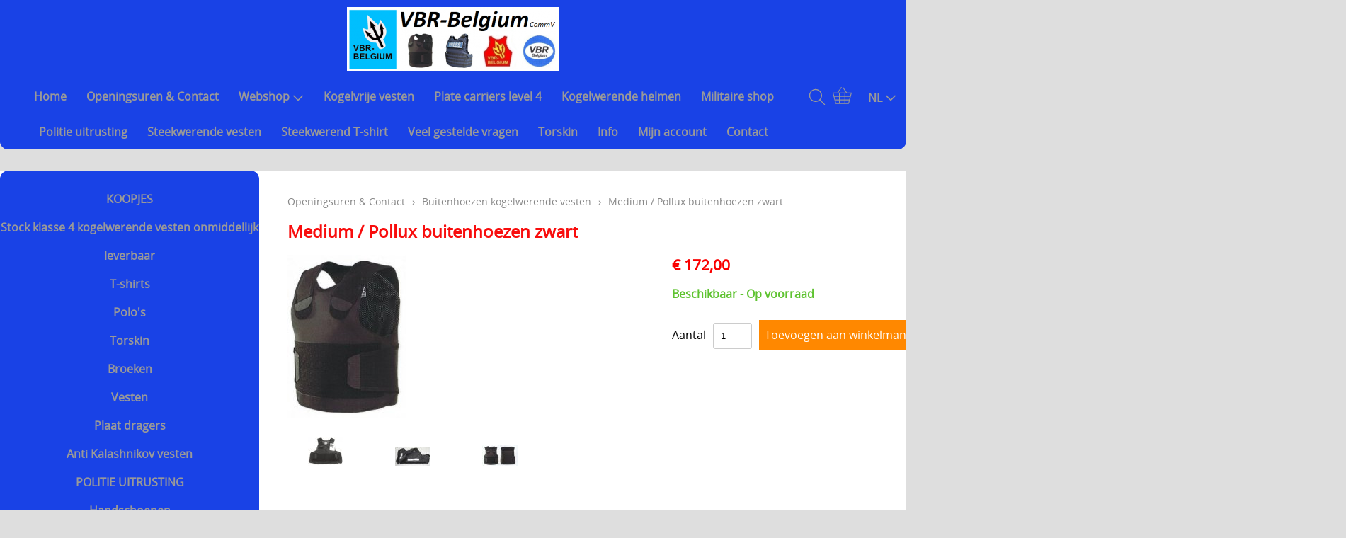

--- FILE ---
content_type: text/html; charset=UTF-8
request_url: https://vbrbelgium.be/detail/4461637-pollux-buitenhoezen-z-m-medium-pollux-buitenhoezen-zwart
body_size: 7571
content:
<!DOCTYPE html><html lang="nl"><head><meta charset="utf-8"><title>Medium / Pollux buitenhoezen zwart - VBR-Belgium-Webshop</title><meta name="description" content="Pollux buitenhoezen-Z-M Medium / Pollux buitenhoezen zwart - -De Pollux carrier is de buitenhoes van de Sioen steek- of kogelwerende - VBR-Belgium-Webshop"><meta name="generator" content="EasyWebshop"><meta name="viewport" content="width=device-width, initial-scale=1"><meta name="st" content="eafdd40e11bc9334fb74e7912d2300db"><meta name="google-site-verification" content="aD96VqlR3RO6yruUwpDptI5bwGwsvKSJO6ihqoCKCLU" /><script>var shop_path = '/'</script><script src="/scripts/s.js"></script><link rel="stylesheet" href="/shops/vbrtesttalen/design/2/d.css?v=83"><link rel="icon" href="/favicon.png" type="image/png"><script>var photo_url = '/shops/vbrtesttalen/';photos=[];photos[0]=new Image();photos[0].src='/shops/vbrtesttalen/pollux-buitenhoezen-zwart-pollux-buitenhoezen-zwar.jpg';photos[1]=new Image();photos[1].src='/shops/vbrtesttalen/pollux-buitenhoezen-zwart-pollux-buitenhoezen-zwar-2.jpg';photos[2]=new Image();photos[2].src='/shops/vbrtesttalen/pollux-buitenhoezen-zwart-pollux-buitenhoezen-zwar-3.jpg';photos[3]=new Image();photos[3].src='/shops/vbrtesttalen/pollux-buitenhoezen-zwart-pollux-buitenhoezen-zwar-4.jpg';</script><meta property="og:title" content="Medium / Pollux buitenhoezen zwart"><meta property="og:type" content="product"><meta property="og:url" content="https://vbrbelgium.be/detail/4461637-pollux-buitenhoezen-z-m-medium-pollux-buitenhoezen-zwart"><meta property="og:image" content="https://vbrbelgium.be/shops/vbrtesttalen/pollux-buitenhoezen-zwart-pollux-buitenhoezen-zwar.jpg"><script type="application/ld+json">
{
  "@context": "http://schema.org",
  "@type": "Product",
  "offers": {
    "@type": "Offer",
    "availability":"https://schema.org/InStock",
    "price": 172,
    "priceCurrency": "EUR"
  },
  "name": "Pollux buitenhoezen-Z-M Medium / Pollux buitenhoezen zwart",
  "description": "-De Pollux carrier is de buitenhoes van de Sioen steek- of kogelwerende vest zonder het beschermend pakket. De Pollux is uitermate geschikt om onder de kledij gedragen te worden.
De doeltreffende oplossing voor dagelijks gebruik.
-
De Pollux is ontwikkeld voor discrete missies. Schouders en riem zijn gemaakt van elastomeer materiaal zorgen voor een gevoel van comfort en een ongelooflijke ongeëvenaarde bewegingsvrijheid. Het model is ook voorzien van een Thermoliner gebaseerd OUTLAST. Een systeem van warmte en zweet beheer op basis van een Outlast voering. Deze stof heeft een temperatuur regelende functie die warmte absorbeert boven de 37 ",
  "category": "Buitenhoezen kogelwerende vesten",
  "url": "https://vbrbelgium.be/detail/4461637-pollux-buitenhoezen-z-m-medium-pollux-buitenhoezen-zwart",
  "sku": "Pollux buitenhoezen-Z-M",
  "image": "https://vbrbelgium.be/shops/vbrtesttalen/pollux-buitenhoezen-zwart-pollux-buitenhoezen-zwar.jpg"
}
</script></head><body><div id="cont1"><header id="header1"><div id="logo"><a href="/" onclick="return al(this)"><img src="/shops/vbrtesttalen/logo-v1.png" alt="VBR-Belgium-Webshop"></a></div></header><header id="header2"><div id="slideshow"></div></header><header id="header3"><div id="mnav"><a href="#" onclick="return mNav()"><svg><use xlink:href="/img/sprite.svg#bars"></use></svg></a></div><nav><ul><li><a href="/" onclick="return al(this)">Home</a></li><li><a href="/openingsuren" onclick="return al(this)">Openingsuren  &amp;  Contact</a></li><li><a href="/webshop" onclick="return al(this)">Webshop<svg class="caret"><use xlink:href="/img/sprite.svg#down"></use></svg></a><ul class="cat"><li><a href="/koopjes" onclick="return al(this)">KOOPJES</a></li><li><a href="/stock-klasse-4-kogelwerende-vesten-onmiddellijk-le" onclick="return al(this)">Stock klasse 4 kogelwerende vesten onmiddellijk leverbaar</a></li><li><a href="/webshop/266633-t-shirts" onclick="return al(this)">T-shirts</a></li><li><a href="/polo-s" onclick="return al(this)">Polo's</a></li><li><a href="/webshop/586163-torskin" onclick="return al(this)">Torskin</a></li><li><a href="/broeken" onclick="return al(this)">Broeken</a></li><li><a href="/vesten" onclick="return al(this)">Vesten</a></li><li><a href="/plaat-dragers" onclick="return al(this)">Plaat dragers</a></li><li><a href="/anti-kalashnikov-vesten" onclick="return al(this)">Anti Kalashnikov vesten</a></li><li><a href="/politie-uitrusting" onclick="return al(this)">POLITIE UITRUSTING</a></li><li><a href="/handschoenen" onclick="return al(this)">Handschoenen</a></li><li><a href="/mouwen" onclick="return al(this)">Mouwen</a></li><li><a href="/bivakmutsen" onclick="return al(this)">Bivakmutsen</a></li><li><a href="/sjaals-en-col" onclick="return al(this)">Sjaals en col</a></li><li><a href="/security-uitrusting" onclick="return al(this)">SECURITY uitrusting</a></li><li><a href="/militaire-uitrusting" onclick="return al(this)">MILITAIRE uitrusting</a></li><li><a href="/modulaire-accessoires" onclick="return al(this)">Modulaire accessoires</a></li><li><a href="/noodpakket-belgie" onclick="return al(this)">NOODPAKKET BELGIE</a></li><li><a href="/webshop/360134-survival-defense-prepping" onclick="return al(this)">Survival &amp; Defense Prepping</a></li><li><a href="/webshop/642486-survival-shop-belgie" onclick="return al(this)">Survival shop belgie</a></li><li><a href="/crisis-survival-shop" onclick="return al(this)">CRISIS survival shop</a></li><li><a href="/boogschieten" onclick="return al(this)">Boogschieten</a></li><li><a href="/jachtkledij" onclick="return al(this)">Jachtkledij</a></li><li><a href="/persoonlijke-bescherming-afrika-reizen" onclick="return al(this)">Persoonlijke bescherming Afrika reizen</a></li><li><a href="/bescherming-tegen-slangen" onclick="return al(this)">Bescherming tegen slangen</a></li><li><a href="/voetbalsupporters" onclick="return al(this)">Voetbalsupporters</a></li><li><a href="/buitenhoezen-kogelwerende-vesten" onclick="return al(this)">Buitenhoezen kogelwerende vesten</a></li><li><a href="/beschermende-pakketten-voor-in-kogel-en-steekweren" onclick="return al(this)">Beschermende pakketten voor in kogel en steekwerend vest</a></li><li><a href="/allerlei" onclick="return al(this)">Allerlei</a></li><li><a href="/geschenkideeën" onclick="return al(this)">Geschenkideeën</a></li><li><a href="/veelgestelde-vragen-faq-vragen-en-antwoorden-q-a" onclick="return al(this)">Veelgestelde vragen - FAQ - Vragen en antwoorden Q&amp;A</a></li><li><a href="/merken" onclick="return al(this)">MERKEN</a></li><li><a href="/webshop/317339-" onclick="return al(this)">==================</a></li><li><a href="/website-vbrbelgium-octrooi-technologie" onclick="return al(this)">Website vbrbelgium Octrooi Technologie</a></li><li><a href="/webshop/513385-" onclick="return al(this)">==================</a></li><li><a href="/terreurdreiging-2024-wagner-terreuraanslag-op-nato" onclick="return al(this)">Terreurdreiging 2024 Wagner terreuraanslag op NATO landen</a></li><li><a href="/terreurdreiging-2020" onclick="return al(this)">Terreurdreiging 2020</a></li><li><a href="/zelfverdediging-tegen-mesaanvallen" onclick="return al(this)">Zelfverdediging tegen mesaanvallen</a></li><li><a href="/terreurdreiging-nieuwjaar-2018-2019" onclick="return al(this)">Terreurdreiging Nieuwjaar 2018-2019</a></li><li><a href="/snijwerende-kledij-doorsnijden-door-hulpdiensten" onclick="return al(this)">Snijwerende kledij doorsnijden door hulpdiensten</a></li><li><a href="/beschermende-kledij-voor-hulpdiensten" onclick="return al(this)">Beschermende kledij voor hulpdiensten</a></li><li><a href="/kogelvrije-vesten-te-koop-belgie" onclick="return al(this)">kogelvrije vesten te koop belgie</a></li><li><a href="/kogelvrij-kogelwerend-vest-tegen-tt-33-tokarev" onclick="return al(this)">Kogelvrij - kogelwerend vest tegen TT 33 Tokarev</a></li><li><a href="/snijwerende-en-kogelwerende-t-shirt-carriers" onclick="return al(this)">Snijwerende en kogelwerende T-shirt carriers</a></li><li><a href="/steekpartij-forum-update" onclick="return al(this)">Steekpartij forum update</a></li><li><a href="/info-kogelwerende-vesten-voor-politieagenten" onclick="return al(this)">Info kogelwerende vesten voor politieagenten</a></li><li><a href="/beschermende-kledij-tegen-terreuraanslagen" onclick="return al(this)">Beschermende kledij tegen terreuraanslagen</a></li><li><a href="/overleven-in-oekraïne-voor-benelux-burgers" onclick="return al(this)">Overleven in Oekraïne voor Benelux burgers</a></li><li><a href="/kogelwerende-vesten-ukraine/oekraïne" onclick="return al(this)">Kogelwerende vesten Ukraine / Oekraïne</a></li><li><a href="/webshop/321647-" onclick="return al(this)">===================</a></li><li><a href="/hongaars-magyar" onclick="return al(this)">Hongaars - Magyar</a></li><li><a href="/slovaaks-slovenský" onclick="return al(this)">Slovaaks - Slovenský</a></li><li><a href="/tsjechisch-český" onclick="return al(this)">Tsjechisch - český</a></li><li><a href="/sloveens-slovenski" onclick="return al(this)">Sloveens - Slovenski</a></li><li><a href="/kroatisch-hrvatski" onclick="return al(this)">Kroatisch - Hrvatski</a></li><li><a href="/lets-latvijas" onclick="return al(this)">Lets - Latvijas</a></li><li><a href="/ests-eesti" onclick="return al(this)">Ests - Eesti</a></li><li><a href="/iers-gaeilge" onclick="return al(this)">Iers - Gaeilge</a></li><li><a href="/maltees-malti" onclick="return al(this)">Maltees - Malti</a></li><li><a href="/українська-мова/oekraiënse-taal" onclick="return al(this)">українська мова / Oekraiënse taal</a></li><li><a href="/support-shop" onclick="return al(this)">Support Shop</a></li><li><a href="/webshop/717716-" onclick="return al(this)">+++</a></li><li><a href="/webshop/739550-vbr-belgium-vanguardoutfitters" onclick="return al(this)">VBR-Belgium-Vanguardoutfitters</a></li><li><a href="/webshop/891996-engarde-leopard-marineblauw-nij-3a-mt-pro-kogelvrij-vest" onclick="return al(this)">Engarde® Leopard™ marineblauw NIJ-3A MT-PRO kogelvrij vest</a></li></ul></li><li><a href="/kogelvrije-vesten" onclick="return al(this)">Kogelvrije vesten</a></li><li><a href="/plate-carriers-level-4" onclick="return al(this)">Plate carriers level 4</a></li><li><a href="/kogelwerende-helmen" onclick="return al(this)">Kogelwerende helmen</a></li><li><a href="/militaire-shop" onclick="return al(this)">Militaire shop</a></li><li><a href="/page/111-politie-uitrusting-kopen-belgië-nederland" onclick="return al(this)">Politie uitrusting</a></li><li><a href="/steekwerende-vesten" onclick="return al(this)">Steekwerende vesten</a></li><li><a href="/steekwerend-t-shirt" onclick="return al(this)">Steekwerend T-shirt</a></li><li><a href="/veel-gestelde-vragen" onclick="return al(this)">Veel gestelde vragen</a></li><li><a href="/page/109-torskin" onclick="return al(this)">Torskin</a></li><li><a href="/info" onclick="return al(this)">Info</a></li><li><a href="/account" onclick="return al(this)">Mijn account</a></li><li><a href="/contact" onclick="return al(this)">Contact</a></li></ul></nav><div id="search"><a href="#" onclick="searchSlide(this);return false"><svg><title>Zoeken</title><use xlink:href="/img/sprite.svg#search"></use></svg></a></div><div id="cart"><a href="/cart" rel="nofollow" onclick="cartSlide(this);return false"><svg width="24" height="24"><use xlink:href="/img/sprite.svg#basket"></use></svg></a></div><div id="lang"><a href="/lang" onclick="langSlide('');return false"><span>NL</span><svg class="caret"><use xlink:href="/img/sprite.svg#down"></use></svg></a></div></header><div id="cont2"><div id="cont3"><div id="cat"><ul class="cat"><li><a href="/koopjes" onclick="return al(this)">KOOPJES</a></li><li><a href="/stock-klasse-4-kogelwerende-vesten-onmiddellijk-le" onclick="return al(this)">Stock klasse 4 kogelwerende vesten onmiddellijk leverbaar</a></li><li><a href="/webshop/266633-t-shirts" onclick="return al(this)">T-shirts</a></li><li><a href="/polo-s" onclick="return al(this)">Polo's</a></li><li><a href="/webshop/586163-torskin" onclick="return al(this)">Torskin</a></li><li><a href="/broeken" onclick="return al(this)">Broeken</a></li><li><a href="/vesten" onclick="return al(this)">Vesten</a></li><li><a href="/plaat-dragers" onclick="return al(this)">Plaat dragers</a></li><li><a href="/anti-kalashnikov-vesten" onclick="return al(this)">Anti Kalashnikov vesten</a></li><li><a href="/politie-uitrusting" onclick="return al(this)">POLITIE UITRUSTING</a></li><li><a href="/handschoenen" onclick="return al(this)">Handschoenen</a></li><li><a href="/mouwen" onclick="return al(this)">Mouwen</a></li><li><a href="/bivakmutsen" onclick="return al(this)">Bivakmutsen</a></li><li><a href="/sjaals-en-col" onclick="return al(this)">Sjaals en col</a></li><li><a href="/security-uitrusting" onclick="return al(this)">SECURITY uitrusting</a></li><li><a href="/militaire-uitrusting" onclick="return al(this)">MILITAIRE uitrusting</a></li><li><a href="/modulaire-accessoires" onclick="return al(this)">Modulaire accessoires</a></li><li><a href="/noodpakket-belgie" onclick="return al(this)">NOODPAKKET BELGIE</a></li><li><a href="/webshop/360134-survival-defense-prepping" onclick="return al(this)">Survival &amp; Defense Prepping</a></li><li><a href="/webshop/642486-survival-shop-belgie" onclick="return al(this)">Survival shop belgie</a></li><li><a href="/crisis-survival-shop" onclick="return al(this)">CRISIS survival shop</a></li><li><a href="/boogschieten" onclick="return al(this)">Boogschieten</a></li><li><a href="/jachtkledij" onclick="return al(this)">Jachtkledij</a></li><li><a href="/persoonlijke-bescherming-afrika-reizen" onclick="return al(this)">Persoonlijke bescherming Afrika reizen</a></li><li><a href="/bescherming-tegen-slangen" onclick="return al(this)">Bescherming tegen slangen</a></li><li><a href="/voetbalsupporters" onclick="return al(this)">Voetbalsupporters</a></li><li><a href="/buitenhoezen-kogelwerende-vesten" onclick="return al(this)">Buitenhoezen kogelwerende vesten</a></li><li><a href="/beschermende-pakketten-voor-in-kogel-en-steekweren" onclick="return al(this)">Beschermende pakketten voor in kogel en steekwerend vest</a></li><li><a href="/allerlei" onclick="return al(this)">Allerlei</a></li><li><a href="/geschenkideeën" onclick="return al(this)">Geschenkideeën</a></li><li><a href="/veelgestelde-vragen-faq-vragen-en-antwoorden-q-a" onclick="return al(this)">Veelgestelde vragen - FAQ - Vragen en antwoorden Q&amp;A</a></li><li><a href="/merken" onclick="return al(this)">MERKEN</a></li><li><a href="/webshop/317339-" onclick="return al(this)">==================</a></li><li><a href="/website-vbrbelgium-octrooi-technologie" onclick="return al(this)">Website vbrbelgium Octrooi Technologie</a></li><li><a href="/webshop/513385-" onclick="return al(this)">==================</a></li><li><a href="/terreurdreiging-2024-wagner-terreuraanslag-op-nato" onclick="return al(this)">Terreurdreiging 2024 Wagner terreuraanslag op NATO landen</a></li><li><a href="/terreurdreiging-2020" onclick="return al(this)">Terreurdreiging 2020</a></li><li><a href="/zelfverdediging-tegen-mesaanvallen" onclick="return al(this)">Zelfverdediging tegen mesaanvallen</a></li><li><a href="/terreurdreiging-nieuwjaar-2018-2019" onclick="return al(this)">Terreurdreiging Nieuwjaar 2018-2019</a></li><li><a href="/snijwerende-kledij-doorsnijden-door-hulpdiensten" onclick="return al(this)">Snijwerende kledij doorsnijden door hulpdiensten</a></li><li><a href="/beschermende-kledij-voor-hulpdiensten" onclick="return al(this)">Beschermende kledij voor hulpdiensten</a></li><li><a href="/kogelvrije-vesten-te-koop-belgie" onclick="return al(this)">kogelvrije vesten te koop belgie</a></li><li><a href="/kogelvrij-kogelwerend-vest-tegen-tt-33-tokarev" onclick="return al(this)">Kogelvrij - kogelwerend vest tegen TT 33 Tokarev</a></li><li><a href="/snijwerende-en-kogelwerende-t-shirt-carriers" onclick="return al(this)">Snijwerende en kogelwerende T-shirt carriers</a></li><li><a href="/steekpartij-forum-update" onclick="return al(this)">Steekpartij forum update</a></li><li><a href="/info-kogelwerende-vesten-voor-politieagenten" onclick="return al(this)">Info kogelwerende vesten voor politieagenten</a></li><li><a href="/beschermende-kledij-tegen-terreuraanslagen" onclick="return al(this)">Beschermende kledij tegen terreuraanslagen</a></li><li><a href="/overleven-in-oekraïne-voor-benelux-burgers" onclick="return al(this)">Overleven in Oekraïne voor Benelux burgers</a></li><li><a href="/kogelwerende-vesten-ukraine/oekraïne" onclick="return al(this)">Kogelwerende vesten Ukraine / Oekraïne</a></li><li><a href="/webshop/321647-" onclick="return al(this)">===================</a></li><li><a href="/hongaars-magyar" onclick="return al(this)">Hongaars - Magyar</a></li><li><a href="/slovaaks-slovenský" onclick="return al(this)">Slovaaks - Slovenský</a></li><li><a href="/tsjechisch-český" onclick="return al(this)">Tsjechisch - český</a></li><li><a href="/sloveens-slovenski" onclick="return al(this)">Sloveens - Slovenski</a></li><li><a href="/kroatisch-hrvatski" onclick="return al(this)">Kroatisch - Hrvatski</a></li><li><a href="/lets-latvijas" onclick="return al(this)">Lets - Latvijas</a></li><li><a href="/ests-eesti" onclick="return al(this)">Ests - Eesti</a></li><li><a href="/iers-gaeilge" onclick="return al(this)">Iers - Gaeilge</a></li><li><a href="/maltees-malti" onclick="return al(this)">Maltees - Malti</a></li><li><a href="/українська-мова/oekraiënse-taal" onclick="return al(this)">українська мова / Oekraiënse taal</a></li><li><a href="/support-shop" onclick="return al(this)">Support Shop</a></li><li><a href="/webshop/717716-" onclick="return al(this)">+++</a></li><li><a href="/webshop/739550-vbr-belgium-vanguardoutfitters" onclick="return al(this)">VBR-Belgium-Vanguardoutfitters</a></li><li><a href="/webshop/891996-engarde-leopard-marineblauw-nij-3a-mt-pro-kogelvrij-vest" onclick="return al(this)">Engarde® Leopard™ marineblauw NIJ-3A MT-PRO kogelvrij vest</a></li></ul></div><div id="asidecontent"><div>.</div><div><a href="https://supplystorefsdip.shop/"><img src="/shops/vbrtesttalen/cms/aanslagen/fsdip-taalvlag-200.jpg" alt="Talen" /></a><br /></div><div><br /></div><div><a href="https://supplystorefsdip.shop/"><span style="color: #000000;">Magyar - Slovenský</span></a></div><div><a href="https://supplystorefsdip.shop/"><span style="color: #000000;">český - Slovenski</span></a></div><div><a href="https://supplystorefsdip.shop/"><span style="color: #000000;">Hrvatski - Latvijas</span></a></div><div><a href="https://supplystorefsdip.shop/"><span style="color: #000000;">Eesti - Lietuviai</span></a></div><div><a href="https://supplystorefsdip.shop/"><span style="color: #000000;">українська - Gaeilge</span></a></div><div><br /></div><div>==================</div><div><br /></div><div><img src="/shops/vbrtesttalen/cms/betaallogos-anti-steekpartij-shop-4.jpg" alt="betaallogos-anti-steekpartij-shop-4" /><br /></div><div><br /></div><div><br /></div><div><b>Partner sites
</b></div><div>- - - - - - - - - -
</div><div>- www.vbrbelgium.be
</div><div>- www.vbr-belgium.be
</div><div>- <a href="https://www.anti-steekpartij-shop.com/">www.anti-steekpartij-shop.com</a></div><div><span style="font-size: 1em;">- <a href="https://www.vbrtactical.com/">www.vbrtactical.com</a></span><br /></div><div>- www.vbr-tactical.com
</div><div>- www.vbr-tactical.co.uk
</div><div>- <span style="color: #000000;"><a href="https://www.vbrboutique.com/">www.vbrboutique.com</a><a href="https://www.vbrboutique.com/"></a></span></div><div>- <a href="https://giletpareballes.fr/index.htm">www.giletpareballes.fr</a>
</div><div>- <a href="https://vbr-shop.com/">www.vbr-shop.com</a>
</div><div>- <a href="https://www.supplystorefsdip.be/">www.supplystorefsdip.be</a><a href="https://www.supplystorefsdip.be/"></a></div><div>- <a href="https://supplystorefsdip.shop/">www.supplystorefsdip.shop</a></div><div>- <a href="https://steekwerende-en-kogelvrije-vesten-shop.com/">steekwerende-en-kogelvrije-vesten</a></div><div><a href="https://steekwerende-en-kogelvrije-vesten-shop.com/">-shop.com</a><a href="https://steekwerende-en-kogelvrije-vesten-shop.com/"></a>
</div><div>- <a href="https://torskin-products-vbr-belgium-shop.com/">www.torskin-products-vbr-belgium</a></div><div><a href="https://torskin-products-vbr-belgium-shop.com/">-shop.com</a><a href="https://torskin-products-vbr-belgium-shop.com/"></a></div><div><span style="font-size: 1em;">.</span><br /></div><div><b><a href="https://www.facebook.com/vbrbelgium/"><span style="color: #0f0fff;">Bezoek onze Facebook winkel en like ons!</span></a></b></div><div>.</div><div><br /></div><div></div><div><b style="font-size: 1em; color: rgb(85, 85, 85);"><a href="http://www.seniorenduiken.be/"></a><a href="https://www.seniorenduiken.be/">Seniorenduiken</a></b></div><div><span style="font-size: 1em;"><a href="http://www.seniorenduiken.be/inleiding_seniorenduiken.htm"></a><a href="https://www.seniorenduiken.be/inleiding_seniorenduiken.htm">Inleiding seniorenduiken</a><b></b></span></div><div><a href="http://www.seniorenduiken.be/seniorenduikgroep_nelos.htm"></a></div><a href="https://www.seniorenduiken.be/seniorenduikgroep_nelos.htm">Seniorenduikgroep NELOS</a><div><span style="font-size: 1em;"><a href="https://www.seniorenduiken.be/Leren%20duiken%20senioren%20zwembad%20de%20Alk%20Wingene.htm">Leren duiken voor senioren te Wingene</a><a href="https://www.seniorenduiken.be/Leren%20duiken%20senioren%20zwembad%20de%20Alk%20Wingene.htm"></a></span></div><div><a href="https://www.seniorenduiken.be/contact%20duikschool%20blue%20lagoon.htm">Contact Duikschool Blue Lagoon senioren</a></div><div><br /></div><div></div><a href="https://numex-archery.be/">Numex Archery Europe webshop</a>&nbsp;<a href="https://numex-archery.be/" style="font-size: 0.9em;">België</a><div><a href="https://numex-archery.be/" style="font-size: 0.9em;">&nbsp;winkel accessoires en bescherming&nbsp;</a></div><div><a href="https://numex-archery.be/" style="font-size: 0.9em;">boogschieten &amp; boogsport.</a></div><div><a href="https://numex-archery.be/archery-shooting-gloves">Numex archery shooting gloves </a></div><div></div><a href="https://numex-archery.be/archery-bow-gloves">Numex archery traditional  bow protection&nbsp;</a><div><a href="https://numex-archery.be/archery-bow-gloves">gloves </a><div></div><div><a href="https://numex-archery.be/guantes-de-tiro-con-arco">Guantes de tiro con arco Numex Archery</a></div><div><br /></div><div><a href="https://www.kogelvrije-vest-plate-carrier-level-4.com/"><img src="/shops/vbrtesttalen/cms/rood-logo-drietand-1lichtgeel-3-300.jpg" alt="drie" /></a><br /></div><div><span style="color: #ff0000;"><br /></span></div><div><b><span style="color: #ff0000;"><a href="https://www.kogelvrije-vest-plate-carrier-level-4.com/">kogelvrije-vest-plate-carrier-level-4.com</a></span></b></div><div><br /></div><div><br /></div><div><div><span style="font-size: 0.9em;"></span></div><div><br /></div><div><br /></div></div></div><!-- PAYMENT LOGOS INTEGRATION :: SIDEPANEL --><div class="pm"><svg><use xlink:href="/img/pay.svg#bancontact"></use></svg><svg><use xlink:href="/img/pay.svg#bank"></use></svg><svg><use xlink:href="/img/pay.svg#giropay"></use></svg><svg><use xlink:href="/img/pay.svg#ideal"></use></svg><svg><use xlink:href="/img/pay.svg#maestro"></use></svg><svg><use xlink:href="/img/pay.svg#mastercard"></use></svg><svg><use xlink:href="/img/pay.svg#paypal"></use></svg><svg><use xlink:href="/img/pay.svg#sofort"></use></svg><svg><use xlink:href="/img/pay.svg#visa"></use></svg></div></div></div><main><p class="webshop_breadcrumb"><a href="/webshop" onclick="return al(this)">Openingsuren  &amp;  Contact</a> &rsaquo; <a href="/buitenhoezen-kogelwerende-vesten" onclick="return al(this)">Buitenhoezen kogelwerende vesten</a> &rsaquo; <span>Medium / Pollux buitenhoezen zwart</span><h1>Medium / Pollux buitenhoezen zwart</h1><div class="webshop_detail"><div class="webshop_detail_left"><div class="webshop_detail_photos"><a href="/shops/vbrtesttalen/pollux-buitenhoezen-zwart-pollux-buitenhoezen-zwar.jpg" onclick="return showPhoto(0)"><div><img src="/shops/vbrtesttalen/thumbs/pollux-buitenhoezen-zwart-pollux-buitenhoezen-zwar.jpg" alt="Pollux buitenhoezen-Z-M Medium / Pollux buitenhoezen zwart"></div></a><br><a href="/shops/vbrtesttalen/pollux-buitenhoezen-zwart-pollux-buitenhoezen-zwar-2.jpg" onclick="showPhoto(1);return false"><img src="/shops/vbrtesttalen/thumbs/pollux-buitenhoezen-zwart-pollux-buitenhoezen-zwar-2.jpg" alt="Pollux buitenhoezen-Z-M Medium / Pollux buitenhoezen zwart"></a><a href="/shops/vbrtesttalen/pollux-buitenhoezen-zwart-pollux-buitenhoezen-zwar-3.jpg" onclick="showPhoto(2);return false"><img src="/shops/vbrtesttalen/thumbs/pollux-buitenhoezen-zwart-pollux-buitenhoezen-zwar-3.jpg" alt="Pollux buitenhoezen-Z-M Medium / Pollux buitenhoezen zwart"></a><a href="/shops/vbrtesttalen/pollux-buitenhoezen-zwart-pollux-buitenhoezen-zwar-4.jpg" onclick="showPhoto(3);return false"><img src="/shops/vbrtesttalen/thumbs/pollux-buitenhoezen-zwart-pollux-buitenhoezen-zwar-4.jpg" alt="Pollux buitenhoezen-Z-M Medium / Pollux buitenhoezen zwart"></a></div><br style="clear: both;"><br><!-- SOCIAL NETWORKS INTEGRATION :: HOME --><!-- SOCIAL NETWORKS INTEGRATION :: PRODUCTS --><br style="clear: both;"></div><div class="webshop_detail_right"><p class="webshop_price"><span class="shoppingcart_price"><strong>€&nbsp;172,00</strong></span></p><form action="/cart" method="post" id="webshop_detailform" onsubmit="return addToCart(this)"><input type="hidden" name="id" value="4461637"><input type="hidden" name="color" value=""><p class="webshop_status_ok" data-status="Beschikbaar - Op voorraad">Beschikbaar - Op voorraad</p><div class="webshop_addtocart"><label for="input_amount">Aantal</label><input type="text" name="amount" value="1" size="3" id="input_amount" onfocus="this.select()"><input type="submit" value="Toevoegen aan winkelmandje" class="webshop_stylebutton"><input type="hidden" name="token" value="1e2cb873b18ed6f109f4f6cfebba3fc1b641ff544f7455119f3c4f69da28a061"><input type="hidden" name="delfromwishlist" value="0"><span class="webshop_addtowishlist"><svg onclick="wishClick(this)" onmouseenter="wishEnter(this)" onmouseleave="wishLeave(this)" id="wishsvg4461637" data-prod-in-wishlist="0" alt="Toevoegen aan Verlanglijst" data-alt="Verwijderen van Verlanglijst"><use xlink:href="/img/sprite.svg?v=2#heart"></use></svg></span><div id="addtocart_result"></div></div></form></div></div><div class="webshop_detail_bottom"><table class="webshop_properties"><tr><td><a href="/detail/4461631-pollux-buitenhoezen-zwart-pollux-buitenhoezen-zwart-kogel-en-steekwerende-vesten-sioen" onclick="return showProd(this,event)">Pollux buitenhoezen zwart kogel en steekwerende vesten Sioen</a></td><td class="shoppingcart_price"><strong>€&nbsp;172,00</strong></td><td style="text-align: right"><a href="/detail/4461631-pollux-buitenhoezen-zwart-pollux-buitenhoezen-zwart-kogel-en-steekwerende-vesten-sioen" class="webshop_stylebutton">Bekijken</a></td></tr><tr><td><a href="/detail/4461641-pollux-buitenhoezen-z-2xl-2xlarge-pollux-buitenhoezen-zwart" onclick="return showProd(this,event)">2XLarge / Pollux buitenhoezen zwart</a></td><td class="shoppingcart_price"><strong>€&nbsp;172,00</strong></td><td id="paddtocart4461641" style="text-align: right"><input type="text" name="amount" size="4" maxlength="4" value="1" onclick="this.select()" onblur="Javascript:if(isNaN(this.value))this.value=1" id="pamount4461641">&nbsp;<a href="javascript:void(0);" class="webshop_stylebutton" onclick="ar('/cart?ajaxadd=4461641&amp;amount=' + document.getElementById('pamount4461641').value, 'paddtocart4461641', false, true)">Toevoegen aan winkelmandje</a></td></tr><tr><td><a href="/detail/4461643-pollux-buitenhoezen-z-3xl-3xlarge-pollux-buitenhoezen-zwart" onclick="return showProd(this,event)">3XLarge / Pollux buitenhoezen zwart</a></td><td class="shoppingcart_price"><strong>€&nbsp;172,00</strong></td><td id="paddtocart4461643" style="text-align: right"><input type="text" name="amount" size="4" maxlength="4" value="1" onclick="this.select()" onblur="Javascript:if(isNaN(this.value))this.value=1" id="pamount4461643">&nbsp;<a href="javascript:void(0);" class="webshop_stylebutton" onclick="ar('/cart?ajaxadd=4461643&amp;amount=' + document.getElementById('pamount4461643').value, 'paddtocart4461643', false, true)">Toevoegen aan winkelmandje</a></td></tr><tr><td><a href="/detail/4461639-pollux-buitenhoezen-z-l-large-pollux-buitenhoezen-zwart" onclick="return showProd(this,event)">Large / Pollux buitenhoezen zwart</a></td><td class="shoppingcart_price"><strong>€&nbsp;172,00</strong></td><td id="paddtocart4461639" style="text-align: right"><input type="text" name="amount" size="4" maxlength="4" value="1" onclick="this.select()" onblur="Javascript:if(isNaN(this.value))this.value=1" id="pamount4461639">&nbsp;<a href="javascript:void(0);" class="webshop_stylebutton" onclick="ar('/cart?ajaxadd=4461639&amp;amount=' + document.getElementById('pamount4461639').value, 'paddtocart4461639', false, true)">Toevoegen aan winkelmandje</a></td></tr><tr><td><a href="/detail/4461635-pollux-buitenhoezen-z-s-small-pollux-buitenhoezen-zwart" onclick="return showProd(this,event)">Small / Pollux buitenhoezen zwart</a></td><td class="shoppingcart_price"><strong>€&nbsp;172,00</strong></td><td id="paddtocart4461635" style="text-align: right"><input type="text" name="amount" size="4" maxlength="4" value="1" onclick="this.select()" onblur="Javascript:if(isNaN(this.value))this.value=1" id="pamount4461635">&nbsp;<a href="javascript:void(0);" class="webshop_stylebutton" onclick="ar('/cart?ajaxadd=4461635&amp;amount=' + document.getElementById('pamount4461635').value, 'paddtocart4461635', false, true)">Toevoegen aan winkelmandje</a></td></tr><tr><td><a href="/detail/4565756-pollux-buitenhoezen-z-xl-xlarge-pollux-buitenhoezen-zwart" onclick="return showProd(this,event)">XLarge / Pollux buitenhoezen zwart</a></td><td class="shoppingcart_price"><strong>€&nbsp;172,00</strong></td><td id="paddtocart4565756" style="text-align: right"><input type="text" name="amount" size="4" maxlength="4" value="1" onclick="this.select()" onblur="Javascript:if(isNaN(this.value))this.value=1" id="pamount4565756">&nbsp;<a href="javascript:void(0);" class="webshop_stylebutton" onclick="ar('/cart?ajaxadd=4565756&amp;amount=' + document.getElementById('pamount4565756').value, 'paddtocart4565756', false, true)">Toevoegen aan winkelmandje</a></td></tr><tr><td><a href="/detail/4461633-pollux-buitenhoezen-z-xs-xsmall-pollux-buitenhoezen-zwart" onclick="return showProd(this,event)">XSmall / Pollux buitenhoezen zwart</a></td><td class="shoppingcart_price"><strong>€&nbsp;172,00</strong></td><td id="paddtocart4461633" style="text-align: right"><input type="text" name="amount" size="4" maxlength="4" value="1" onclick="this.select()" onblur="Javascript:if(isNaN(this.value))this.value=1" id="pamount4461633">&nbsp;<a href="javascript:void(0);" class="webshop_stylebutton" onclick="ar('/cart?ajaxadd=4461633&amp;amount=' + document.getElementById('pamount4461633').value, 'paddtocart4461633', false, true)">Toevoegen aan winkelmandje</a></td></tr></table><br><br><div><span style="font-size: medium;">-</span></div><div><span style="font-size: medium;">De Pollux carrier is de buitenhoes van de Sioen steek- of kogelwerende vest zonder het beschermend pakket. De Pollux is uitermate geschikt om onder de kledij gedragen te worden.</span><br /></div><div><span style="font-size: medium;">
</span></div><div><span style="font-size: medium;">De doeltreffende oplossing voor dagelijks gebruik.
</span></div><div><span style="font-size: medium;">-</span></div><div><span style="font-size: medium;">
</span></div><div><span style="font-size: medium;">De Pollux is ontwikkeld voor discrete missies. Schouders en riem zijn gemaakt van elastomeer materiaal zorgen voor een gevoel van comfort en een ongelooflijke ongeëvenaarde bewegingsvrijheid. Het model is ook voorzien van een Thermoliner gebaseerd OUTLAST. Een systeem van warmte en zweet beheer op basis van een Outlast voering. Deze stof heeft een temperatuur regelende functie die warmte absorbeert boven de 37 ° C om de lichaamstemperatuur een effect van extra koeling te geven, naast de uitstekende vochtabsorptie eigenschappen.
</span></div><div><span style="font-size: medium;">
</span></div><div><span style="font-size: medium;">Dit vest kan worden voorzien van een standaard beschermende pakketten.
</span></div><div><span style="font-size: medium;">-</span></div><div><span style="font-size: medium;">Deze buitenhoes is bedoeld voor de standaard beschermpakketten van Sioen.</span></div><div><span style="font-size: medium;">.</span></div><div><span style="font-size: medium;">Machinewasbaar tot 30°C, kleurbeschermer aanbevolen</span></div><div><span style="font-size: medium;">.</span></div><div><br /></div><div><br /></div></div></main></div><footer id="footer1"><div id="footnav"><ul><li><a href="/" onclick="return al(this)">Home</a></li><li><a href="/openingsuren" onclick="return al(this)">Openingsuren  &amp;  Contact</a></li><li><a href="/webshop" onclick="return al(this)">Webshop</a></li><li><a href="/kogelvrije-vesten" onclick="return al(this)">Kogelvrije vesten</a></li><li><a href="/plate-carriers-level-4" onclick="return al(this)">Plate carriers level 4</a></li><li><a href="/kogelwerende-helmen" onclick="return al(this)">Kogelwerende helmen</a></li><li><a href="/militaire-shop" onclick="return al(this)">Militaire shop</a></li><li><a href="/page/111-politie-uitrusting-kopen-belgië-nederland" onclick="return al(this)">Politie uitrusting</a></li><li><a href="/steekwerende-vesten" onclick="return al(this)">Steekwerende vesten</a></li><li><a href="/steekwerend-t-shirt" onclick="return al(this)">Steekwerend T-shirt</a></li><li><a href="/veel-gestelde-vragen" onclick="return al(this)">Veel gestelde vragen</a></li><li><a href="/page/109-torskin" onclick="return al(this)">Torskin</a></li><li><a href="/info" onclick="return al(this)">Info</a></li><li><a href="/account" onclick="return al(this)">Mijn account</a></li><li><a href="/contact" onclick="return al(this)">Contact</a></li></ul></div><address><p><strong>CommV VBR-BELGIUM</strong><br>BE0800115782<br>Sint-Germanusplein 6<br>8800 Roeselare<br>België</p><p><svg><use xlink:href="/img/sprite.svg#phone"></use></svg><a href="tel:32495773277">32495773277</a></p></address><footer id="footercontent"><div style="text-align: center;">.</div><div style="text-align: center;">Copyright beschermd door Rik Van Bruaene</div><a href="https://www.facebook.com/vbrbelgium/" target="_blank"><div class="soc-facebook social"></div></a><a href="https://plus.google.com/u/1/" target="_blank"><div class="soc-googleplus social"></div></a><a href="https://www.instagram.com/?hl=nl" target="_blank"><div class="soc-instagram social"></div></a><a href="https://nl.pinterest.com/vbrbelgium/pins/" target="_blank"><div class="soc-pinterest social"></div></a><a href="https://twitter.com/Vbrshop" target="_blank"><div class="soc-twitter social"></div></a>&nbsp; <b><a href="https://www.tiktok.com/@rikvanbruaene">TikTok</a></b><a href="https://www.youtube.com/channel/UC148nxkOz4tbkDcBEzOtCkA" target="_blank"><div class="soc-youtube social"></div></a></footer><div id="terms"><span>Alle prijzen zijn Inclusief 21% BTW</span><a href="/terms" onclick="return al(this)">Algemene voorwaarden</a><a href="/privacy" onclick="return al(this)">Privacyverklaring</a></div></footer></div>google9449c329ba35fcfd.html<div style="position:absolute;left:0;width:100%;font-size:10pt;background:#fff;padding:10px 0;text-align:center"><a href="https://easywebshop.be?f=vbrtesttalen" target="_blank" style="color:#333;text-decoration:none">Powered by <strong style="color:#f60">Easy</strong><strong style="color:#444">Webshop</strong></a></div></body></html>

--- FILE ---
content_type: text/css
request_url: https://vbrbelgium.be/shops/vbrtesttalen/design/2/d.css?v=83
body_size: 48127
content:
html{--margin:10px;--padding:10px;--menucolor:#999;--iconcolor:#999}svg, svg path{width:28px;height:28px}a img{border:none;outline:none}label{cursor:pointer;padding:0 0 0 8px}hr{border-style:solid;border-width:1px 0 0 0;border-color:#ccc}h1{font-size:1.5em}h2{font-size:1.3em}.error{color:#333;background:#f8f8f8;border-width:0 0 2px 0;border-style:solid;border-color:#ff6347;padding:10px;font-size:1.1em;margin:16px 0}.error ul{list-style:none}.info{width:100%;font-size:1.2em;margin-bottom:12px;color:#5fc331;font-weight:bold}.info svg{vertical-align:middle;margin-right:8px;width:20px;height:20px;fill:#5fc331}.info svg path{fill:#5fc331}.info span{width:100%;vertical-align:middle}span.ewloader{display:none;animation:fadein 0.4s ease-in}div.ewloader{margin:0;padding:0;text-align:center;animation:fadein 0.4s ease-in}.ewloader svg,
.ewloader svg path{fill:#999;width:80px;height:30px}main div.ewloader{margin:100px auto}#addtocart_result div.ewloader{margin:0 auto}#ewloading{display:none}svg.caret, svg.caret path{vertical-align:middle;width:16px;height:16px;margin-left:4px}input, select, textarea{border:1px solid #ccc;border-radius:3px;margin:0px 0 8px 0;padding:10px}select{padding:9px}input:focus, textarea:focus{background:#eee}input[type="checkbox"],
input[type="radio"]{border:0;outline:none;cursor:pointer}td.double input:first-child{margin-right:16px}td.double input[size="10"]{width:100px}.tr_submit td{padding-top:20px}.leftbuttons a{margin-right:10px}.rightbuttons{text-align:right}.rightbuttons a{margin-left:10px}.cp{display:inline-block;margin:0 0 0 4px;vertical-align:middle}.cp svg{width:16px;height:16px;margin:0 0 3px 0;animation:fadein .2s ease-in forwards}.cpwarn{display:inline;vertical-align:top;font-size:0.8em;color:#f60;font-weight:bold}svg path[fill="#5FC331"]{fill:#5fc331}svg path[fill="#F60"]{fill:#f60}svg path[fill="#FF5632"]{fill:#ff5632}svg.ic{width:24px;height:24px;margin:0 6px 0 0;vertical-align:middle}.pw-eye{position:absolute;cursor:pointer;fill:#666;transform:translateX(-33px) translateY(3px)}table{border:0;margin:0 auto;width:100%;border-spacing:0}th{padding:12px 0;text-align:left}tr.hover:hover{background:#f6f6f6;cursor:pointer}.formtable{border-spacing:6px;margin:0 -3px 0 -3px}.formtable td:first-of-type{width:30%}#mnav{display:none}#cart,
#lang{white-space:nowrap}#lang span, #lang svg{vertical-align:middle}div[class^='pay-']{border:1px solid #CCC;margin:4px;opacity:0.85;transition:opacity 0.3s}div[class^='pay-']:hover{opacity:1}#search_form{margin:40px 0 20px 0;text-align:center}#search_form input[type="search"]{width:160px;padding:6px 4px;margin-right:10px;border-radius:0;border-width:0 0 1px 0;font-size:1.1em;background:#fff}.webshop_breadcrumb{color:#888;font-size:0.9rem}.webshop_breadcrumb a{margin:0 6px;color:#888;text-decoration:none}.webshop_breadcrumb a:hover{text-decoration:underline}.webshop_breadcrumb a:first-child{margin-left:0}.webshop_breadcrumb span{margin-left:6px}div.columns{display:flex;flex-flow:row wrap;justify-content:space-around}div.columns > div{flex-grow:1;flex-basis:0;min-width:140px;min-height:24px}#prodhead{text-align:right;margin-bottom:var(--margin)}.panel{display:inline-block;padding:0 12px;text-align:left;cursor:pointer}.panel > svg,
.panel > svg path{margin:0 6px 4px 0;vertical-align:middle;fill:#999;transition:0.3s fill}.panel > span{font-weight:bold;color:#999;transition:0.3s color}.panel:hover span{color:#f90}.panel:hover svg,
.panel:hover svg path{fill:#f90}.panel > div{display:none}#panelpop{position:fixed;width:100%;height:100%;left:0;top:0;z-index:12;text-align:center;background:rgba(0,0,0,0.8);opacity:0;transition:opacity 0.3s}#panelpop > div{display:inline-block;max-width:400px;color:#fff;font-size:1.8em;text-align:left}#panelpop > div > h1{font-size:1.4em;padding-left:24px}#panelpop > div div{width:100%;padding:6px 24px 8px 24px;cursor:pointer;border-radius:8px}#panelpop > div svg{margin-right:12px;vertical-align:middle}#panelpop > div svg,
#panelpop > div svg path{fill:#fff}#panelpop > div div:hover:not(.active){background:rgba(255,255,255,0.1)}#panelpop > div div.active{color:#999;cursor:default}#panelpop > div div.active svg,
#panelpop > div div.active svg path{fill:#999}/* Category and Productlist display <div id="productlist"> contains <ul id="prodlist"> instances which are added by lazy loading
*/
#catlist{width:100%;font-weight:bold}#noproductsfound{color:#f60;font-size:1.4em;text-align:center;font-weight:bold;opacity:0;transition:opacity 0.3s}#prodbody{display:flex}#filtersform{position:sticky;align-self:flex-start;top:0;margin:0;padding:0;width:200px;min-width:200px;height:100vh;overflow:auto;transition:opacity 0.3s, min-width 0.5s ease-out}#prodbody > ul{flex-grow:2}#prodlist, #catlist{display:inline-flex;flex-wrap:wrap;align-content:flex-start;justify-content:space-evenly;gap:10px;margin:0;padding:0;list-style:none;text-align:center;overflow:hidden;transition:opacity 0.2s linear, max-height 0.5s ease-out}#prodlist > li, #catlist > li{flex-grow 1;width:260px;max-width:512px;transition:max-height 3s ease, height 3s ease, opacity 0.5s linear}#catlist.hqphoto li,
#productlist.hqphoto li{width:calc(33% - 30px);margin:0 12px}#prodlist > li > a, #catlist > li > a{display:flex;flex-direction:column;height:100%;margin:0;padding:0;text-decoration:none;outline:none;color:#666}#catlist > li > a > div:nth-of-type(1), #prodlist > li > a > div:nth-of-type(1){display:flex;align-items:center;height:100%;overflow:hidden}#catlist > li > a > div:nth-of-type(2){}#prodlist > li > a > div:nth-of-type(2){}#catlist > li > a > div > img,
#prodlist > li > a > div > img{margin:10px auto;max-width:100%}#catlist div > div, #prodlist div > div{padding:2px 0}#prodlist .webshop_subphotos{display:flex;align-items:flex-start;gap:1%}#catlist.uniform_photos > li > a > div:nth-of-type(1),
#productlist.uniform_photos #prodlist > li > a > div:nth-of-type(1){width:230px;height:230px;margin:20px 0;background-position:center;background-size:cover;background-repeat:no-repeat}#catlist.hqphoto.uniform_photos > li > a > div:nth-of-type(1),
#productlist.hqphoto.uniform_photos #prodlist > li > a > div:nth-of-type(1){min-width:230px;width:auto}#prodlist.view-2 > li{min-width:310px;display:flex;flex-direction:column;justify-content:space-between}#prodlist.view-2 > li > a{height:auto}#prodlist.view-2 > li > .webshop_prodlist_addtocart{min-height:60px}#prodlist.view-2 > li > .webshop_prodlist_addtocart .webshop_stylebutton{margin-top:8px}#prodlist.view-3 > li > a > div:nth-of-type(2),
#catlist.view-3 > li > a > div:nth-of-type(2){display:none}#prodlist.view-4 > li{min-width:calc(100% - 20px);text-align:left}#prodlist.view-4 > li > a{height:auto}#prodlist.view-4 > li > a > div{display:inline-block;vertical-align:top}#prodlist.view-4 > li > a > div:nth-of-type(1){width:28%;margin-right:2%;max-width:260px}#productlist.hqphoto.uniform_photos #prodlist.view-4 > li > a > div:nth-of-type(1){max-width:360px}#prodlist.view-4 > li > a > div:nth-of-type(2){width:70%}#prodlist.view-4 > li > a > div:nth-of-type(2) > div{margin:5px 10px}#prodlist.view-4 > li > a > div:nth-of-type(2) > div:first-of-type{font-weight:bold}#prodlist.view-4 .webshop_prodlist_addtocart{text-align:right}#prodlist.view-4 a.webshop_stylebutton{margin:5px 0 10px 10px}#catlist.view-5 > li > a > div:nth-of-type(1){display:none}#catlist.view-5 > li > a > div:nth-of-type(2){padding:30px 0 25px 0}#prodlist.view-5{gap:0}#prodlist.view-5 > li{display:flex;width:100%;align-items:center;gap:8px;max-width:100%;border-width:0 0 1px 0;border-style:solid;border-color:#eee;transition:background 0.3s}#prodlist.view-5 > li > a{flex-grow:3;outline:none}#prodlist.view-5 > li > a > div{display:flex;align-items:flex-start;min-width:80%;height:auto;min-height:0}#prodlist.view-5 > li > a > div > div{flex-grow:1;text-align:left;width:30%}#prodlist.view-5 .webshop_old_price{padding-left:0;display:block;line-height:0.5em;position:absolute}#prodlist.view-5 .webshop_units{padding-left:0;display:inline-block}#prodlist.view-5 > li > a > div > div:first-of-type{width:40%}#prodlist.view-5 > li > div{height:auto;min-height:auto;min-width:234px;text-align:right;white-space:nowrap}#prodlist.view-5 a.webshop_stylebutton{margin:2px 0 2px 10px}#prodlist.view-5 li:hover{background:rgba(204,204,204,0.4)}#prodlist.view-5 > li > a > div:nth-of-type(1){max-height:50px;line-height:50px}#catlist > li.hidden,
#prodlist > li.hidden{margin:0;border:none}span[class^=label]{position:absolute}.webshop_price{font-weight:bold}.webshop_price > div{display:inline-block}.webshop_old_price{text-decoration:line-through;margin-right:6px}.webshop_units{vertical-align:super;font-size:0.9em;font-weight:normal;margin-left:5px}.webshop_status_ok,
.webshop_status_warning,
.webshop_status_error{font-weight:bold}.webshop_status_ok{color:#5fc331}.webshop_status_warning{color:#f30}.webshop_status_error{color:#c00}#photo-div{position:fixed;top:0;left;0;width:100%;height:100%;background:#fff;z-index:2001}#photo-div > svg{position:fixed;top:40vh;left:5vw;width:10vw;height:10vw;min-width:50px;min-height:50px;max-width:90px;max-height:90px;z-index:2004;fill:#ccc;cursor:pointer}#photo-div > svg:last-child{left:auto;right:5vw}#photo-div > svg path{fill:#ccc}#photo-div > img{position:absolute;margin:auto;top:0;bottom:0;left:0;right:0;max-width:100%;max-height:100%;object-fit:scale-down;cursor:pointer}#photo-div > svg:hover,
#photo-div > svg:hover path{fill:#999}#slidedivcont{position:fixed;width:100%;left:0;top:0;margin:0;padding:0;text-align:center;z-index:50}#slidedivcont > div{display:inline-block;width:1130px;max-width:90vw;vertical-align:top;text-align:left;box-shadow:0px 0px 25px 0px rgba(165, 165, 165, 0.7);background:#fff;max-height:0;transition:max-height 1s;overflow-y:hidden}#slideup{text-align:right;opacity:0;transition:opacity .5s}#slideup svg{position:absolute;width:32px;height:32px;margin:-5px 0 0 -52px;cursor:pointer;fill:#999;color:#999}#slideup svg{fill:#999;color:#999}#slideup svg:hover,
#slideup svg:hover path{fill:#ccc;color:#ccc}#slidediv{height:calc(100% - 70px);padding:10px 30px;opacity:0;transition:opacity 0.5s;margin-bottom:40px}#slidediv .ewloader{margin-top:40px}.slidelang a{display:inline-block;width:194px;color:#333;text-decoration:none;padding:10px;border-radius:4px}.slidelang a:hover{background:#eee}#prodlist #prod-detail{width:100%;margin:16px;text-align:left;opacity:0;transition:min-height 0.1s, max-height 0.1s, opacity 0.5s}#prod-detail > div{padding:0}.webshop_detail{display:flex;gap:10px;margin-bottom:10px}.webshop_detail_left{text-align:left;flex-grow:1;width:19%}.webshop_detail_right{flex-grow:2}.webshop_detail_photos a{display:inline-block;width:107px;text-align:center;margin:0 16px 16px 0}.webshop_detail_photos a:first-of-type{display:block;width:100%;text-align:left;margin:0}.webshop_detail_photos a > div{}.webshop_detail_photos a img{max-width:100%}p.webshop_price{margin:0 0 12px 0;font-size:1.3em}.prod-color{display:inline-block;vertical-align:top;margin:3px 0 0 10px;width:44px;height:26px;border:1px solid #ccc;border-radius:3px}.webshop_addtocart label{padding-left:0}.webshop_addtocart input[name="amount"]{margin:10px}#addtocart_result{min-height:40px}#addtocart_result .info{display:inline-block;margin:0 8px 8px 0}.webshop_properties{width:100%}.webshop_properties tr td{padding:8px 0 0 0}.webshop_properties tr th,
.webshop_properties tr:not(:last-child) td{padding:8px 0 0 0;border-style:dashed;border-color:#ccc;border-width:0 0 1px 0}.webshop_paramstable td{vertical-align:top;width:50%;min-width:280px}.obligatedfield{color:#c00;margin-left:3px;font-weight:bold}.paramerror{color:#c00;font-weight:bold}.webshop_addtocart{margin:20px 0}.webshop_detail th,
.webshop_detail td{padding-left:0}table.webshop_tierprices{width:100%;text-align:left;margin:10px 0 30px 0}.webshop_addtowishlist svg{vertical-align:top;margin:10px 0 0 10px;width:36px;height:36px;cursor:pointer}.webshop_addtowishlist svg path{fill:#ff4c4c}.webshop_addtowishlist svg:hover path{fill:#f00}.wishlist-tooltip{font-weight:bold;color:#666}#zp{position:absolute;width:400px;height:400px;border:1px solid #999;z-index:10}#detail_colors{margin:0 0 12px 0;display:flex;gap:12px;flex-wrap:wrap}#detail_colors > a{width:44px;height:44px;border-radius:50%;border:3px solid #fff;box-shadow:0 2px 8px rgba(0, 0, 0, 0.2);cursor:pointer;transition:transform 0.2s ease, box-shadow 0.2s ease;position:relative;min-width:44px;min-height:44px;font-size:0;color:transparent;display:block;text-decoration:none}#detail_colors > a:hover{transform:scale(1.1);box-shadow:0 4px 12px rgba(0, 0, 0, 0.3)}#detail_colors > a:active{transform:scale(0.95)}#detail_colors > a.selected{border-color:#333;border-width:4px;box-shadow:0 0 0 2px #fff, 0 2px 8px rgba(0, 0, 0, 0.3)}#detail_colors > a::after{content:attr(data-name);position:absolute;bottom:100%;left:50%;transform:translateX(-50%) translateY(-5px);background-color:#666;color:#fff;padding:6px 12px;border-radius:4px;font-size:14px;white-space:nowrap;opacity:0;pointer-events:none;transition:opacity 0.3s ease, transform 0.3s ease;z-index:2}#detail_colors > a::before{content:'';position:absolute;bottom:100%;left:50%;transform:translateX(-50%) translateY(1px);border:6px solid transparent;border-top-color:#666;opacity:0;pointer-events:none;transition:opacity 0.3s ease, transform 0.3s ease;z-index:2}#detail_colors > a:hover::after{opacity:1;transform:translateX(-50%) translateY(-10px)}#detail_colors > a:hover::before{opacity:1;transform:translateX(-50%) translateY(1px)}#detail_colors > a:focus{outline:2px solid #ccc}@media (hover:none){#detail_colors > a:active::after{opacity:1;transform:translateX(-50%) translateY(-10px)}#detail_colors > a:active::before{opacity:1;transform:translateX(-50%) translateY(-1px)}}.numnav{text-align:center}.numnav a, .numnav span{display:inline-block;margin:6px;padding:6px 12px;border-radius:3px;text-decoration:none}.numnav a{border:1px solid #eee}.numnav a:hover{text-decoration:none;background:#f6f6f6}#uparrow{display:none;position:fixed;bottom:20px;right:25px;z-index:10}#uparrow a{display:block;width:40px;height:40px;outline:none}#uparrow svg,
#uparrow svg path{width:36px;height:36px;fill:#999;color:#999}#uparrow a:hover svg,
#uparrow a:hover svg path{fill:#ccc;color:#ccc}#shipping_estimation{max-height:200px;overflow:auto;margin-bottom:20px}#shipping_estimation table{width:100%}.pm svg{width:64px;height:64px;margin-right:8px}.webshop_login{display:inline-block;width:50%;vertical-align:top}.webshop_login p{padding:10px 10px 10px 0}.webshop_login .tr_submit td{padding-top:5px}#orderlist{width:100%;border-spacing:6px;margin:0 -3px 0 -3px}#orderlist th{text-align:left;border-style:dashed;border-width:0 0 1px 0;border-color:#ddd;padding:0 0 6px 0}#orderlist td{vertical-align:middle;padding:2px 0}#orderlist tr.separator td{border-style:dashed;border-width:1px 0 0 0;border-color:#ccc;padding-top:8px}#orderlist td.orderlist_img{height:62px;width:62px}#orderlist td.orderlist_img a{float:left;width:60px;height:60px;border:1px solid #ccc;background-repeat:no-repeat;background-position:center center;background-size:cover}#orderlist td.orderlist_img a:hover{filter:brightness(110%)}#orderlist td:nth-child(2){vertical-align:top}#orderlist td:nth-child(2) a{text-decoration:none;color:#333;font-weight:bold}#orderlist tbody td:nth-child(4) input{margin-right:5px;color:#666;padding:4px;vertical-align:top;height:18px}#orderlist tbody td:nth-child(4) a{display:inline-block;height:20px;border:1px solid #ccc;border-radius:3px;padding:3px;margin-right:5px;outline:0;vertical-align:top}#orderlist tbody td:nth-child(4) a:hover{background:#eee}#enter_couponcode{text-align:right}ul.checkoutprogress{list-style:none;margin:30px 0;padding:0;text-align:right;color:#333}ul.checkoutprogress li{display:inline-block;position:relative;width:200px;margin:0 6px 6px 0;line-height:40px;text-align:center;background:#eee}ul.checkoutprogress li:before{content:"";position:absolute;height:0;width:0;left:0;top:0;border:20px solid transparent;border-left:8px solid #fff}ul.checkoutprogress li:after{content:"";position:absolute;height:0;width:0;left:100%;top:0;border:20px solid transparent;border-left:8px solid #eee;z-index:2}ul.checkoutprogress li:hover{background:#f3f3f3}ul.checkoutprogress li:hover:after{border-left:8px solid #f3f3f3}ul.checkoutprogress li.active{background:#d6ebad}ul.checkoutprogress li.active:after{border-left:8px solid #d6ebad}ul.checkoutprogress li a{display:block;text-decoration:none;color:#333;outline:none}div.paymentdescription,
div.shippingdescription{margin:8px 3px 8px 3px;color:#090;font-size:0.8em;font-weight:bold}#wepopcontainer{display:none;position:fixed;width:100%;height:100%;left:0;top:0;z-index:12;text-align:center;background:rgba(0,0,0,0.7)}#wepop{display:inline-block;width:100%;height:100%;max-width:960px;max-height:550px;margin:1% 0;background:#fff;border:1px solid #333;-moz-box-shadow:0 0 5px #000;-webkit-box-shadow:0 0 5px #000;box-shadow:0 0 5px #000;overflow:hidden}#weinner{width:100%;height:100%;overflow:auto;-webkit-overflow-scrolling:touch}.cust_order table{width:100%;margin-bottom:50px}.cust_order table table{width:100%;margin:20px 0;padding:0}.cust_order th{text-align:left;background:#eee;padding:4px}.cust_order td{vertical-align:top}.webshop_slideshow{width:100%;margin:0;padding:0}.webshop_slide{display:none;position:absolute;text-align:center;filter:alpha(opacity=0);-moz-opacity:0;opacity:0;margin:0;padding:0;background-repeat:no-repeat;background-position:center center;background-size:cover;justify-content:center;cursor:pointer}.webshop_slide a{display:inherit;justify-content:inherit;width:100%;height:100%;text-decoration:none;color:#fff}.webshop_slide div{padding:6px 12px;color:#fff;background:#000;font-weight:bold;filter:alpha(opacity=60);-moz-opacity:0.6;opacity:0.6}.sprev, .snext{position:absolute;width:64px;height:64px;filter:alpha(opacity=0);-moz-opacity:0;opacity:0;outline:none}.sprev:hover, .snext:hover{background-position:0 -64px}.sprev{background-image:url(/img/icons/prev.png)}.snext{background-image:url(/img/icons/next.png)}.slideshow_bullets{position:absolute;text-align:center}.slideshow_bullets > div{display:inline-block;width:15px;height:15px;border-radius:1px;border:1px solid #999;margin:0 8px 0 8px;cursor:pointer;box-shadow:0 1px 3px #999}.slideshow_bullets_active{background:#ccc}.slideshow_progressbar{height:2px;position:absolute;background:#ccc;filter:alpha(opacity=60);-moz-opacity:0.6;opacity:0.6}h1.blog, h2.blog{margin-bottom:0}img.blog{float:left;max-width:200px;margin:0 12px 5px 0;border-style:solid;border-color:#ccc;border-width:0 1px 0 0;padding:0 12px 0 0}p.blog_date{color:#999;font-size:0.9em;margin-top:0;padding-top:0}p.blog_more{text-align:right}a.social{outline:none}a.social svg{vertical-align:bottom;width:36px;height:36px;margin:6px}a.social use[href$="facebook"]{fill:#1977f3}a.social use[href$="instagram"]{fill:#e03967}a.social use[href$="mastodon"]{fill:#3088d4}a.social use[href$="nostr"]{fill:#8d45dd}a.social use[href$="twitter"]{fill:#333}a.social:hover{filter:brightness(150%)}p.rss{text-align:right}p.rss svg,
p.rss svg path{width:48px;height:48px;fill:#f36f23}p.rss svg:hover,
p.rss svg:hover path{fill:#f90}#webshop_chat{position:fixed;bottom:0;right:20px;max-width:300px;z-index:10;color:#333;background:#eee;border-radius:10px 10px 0 0;-webkit-box-shadow:0 -1px 1px 1px #666;-moz-box-shadow:0 -1px 1px 1px #666;box-shadow:0px 1px 2px 1px #666}#chat_titlebar{display:-webkit-flex;display:-ms-flexbox;display:flex;-webkit-justify-content:space-between;justify-content:space-between;vertical-align:middle;text-align:center;font-weight:bold;white-space:nowrap;border-radius:inherit;color:#ccc;background:#222}#chat_titlebar > div{margin:8px 10px;cursor:pointer}#chat_titlebar > div:first-child:hover{color:#fff}#chat_close{display:inline-block;width:14px;height:14px;margin:2px 8px 0 0;background-image:url(/img/icons/window.png);background-position:-28px 0}#chat_close:hover{background-position:-28px -14px}#chat_inner{max-height:0;text-align:center;-webkit-transition:max-height 1.5s linear;transition:max-height 1.5s linear}#chat_nameform label{display:block;padding-top:20px;font-weight:bold}#chat_nameform input{display:inline-block;width:80%;margin:0 0 20px 0}#chatwindow{height:160px;overflow-y:auto;text-align:left;background:#fff;padding:3px}.chat_statusmsg{color:#666}#webshop_chat textarea{width:95%}#chatbuttons{padding:5px;text-align:right}.userrating{display:inline-block;padding:5px;max-width:180px}.userrating .webshop_stylebutton{float:right}.userrating svg{fill:#fa0;width:24px;height:24px;margin-right:2px}.userrating svg path{fill:#fa0}.userrating svg.disabled path{fill:#ccc}div.legalmsg{display:inline-block;margin:20px 0;padding:0 12px;border-width:1px 0 1px 0;border-style:solid;border-color:#eee;font-size:0.9em}div.legalmsg strong{font-size:1.1em}p.ewr{display:flex;justify-content:center;padding:10px;border:1px solid #ddd}p.ewr > img{min-width:200px;margin-right:16px}.soc-facebook, .soc-instagram, .soc-linkedin, .soc-pinterest, .soc-twitter, .soc-youtube{display:inline-block;background:url('/img/sprite.png') no-repeat;overflow:hidden;text-indent:-9999px;text-align:left}.soc-facebook{background-position:-48px -712px;width:48px;height:48px}.soc-instagram{background-position:-48px -760px;width:48px;height:48px}.soc-linkedin{background-position:-0px -808px;width:48px;height:48px}.soc-pinterest{background-position:-48px -808px;width:48px;height:48px}.soc-twitter{background-position:-0px -856px;width:48px;height:48px}.soc-youtube{background-position:-0px -904px;width:48px;height:48px}.fadein{animation:fadein 0.4s ease-in}.fadeout{animation:fadeout 0.4s ease-out}@keyframes fadein{from{opacity:0}to{opacity:1}}@keyframes fadeout{from{opacity:1}to{opacity:0}}@media all and (max-width:1200px){/*#prodlist, ul[class*='webshop_catlist']{margin:0}*/ #catlist.hqphoto li, #productlist.hqphoto li{width:calc(50% - 10px)}#productlist.hqphoto #prodlist.view-5 li{width:100%}.sprev{left:3vw}.snext{right:3vw}}@media all and (max-width:1000px){body img, body iframe{max-width:100%;height:auto !important}#prodlist.view-4 .webshop_description{display:none}.webshop_detail{flex-wrap:wrap}.webshop_detail_left{width:auto}.webshop_slideprogress{display:none}.webshop_login{display:block;width:100%}ul.checkoutprogress{text-align:center}#slidedivcont > div{width:100%;max-width:none}.slidelang a{width:133px}}@media all and (max-width:800px){.formtable td{display:block}.formtable td:first-of-type{width:auto}.formtable input, .formtable textarea{max-width:80vw}#summary_form td{display:table-cell;width:50%}#filtersform{position:fixed;left:0;top:0;width:0;min-width:0;height:100%;background:rgba(0,0,0,0.8);color:#fff;opacity:0;transition:opacity 0.3s;z-index:12;overflow:auto}.plineimg{max-width:48px;max-height:48px}#prodlist > li{width:180px}#prodlist.view-5 > li{display:block !important}#prodlist.view-5 > li > a > div{display:block;text-align:left}#prodlist.view-5 > li > a > div > div{display:inline-block;width:auto;margin:0 4px 0 0;vertical-align:top}.webshop_slideshow{max-height:240px}.slideshow_bullets{margin-top:210px !important}.slideshow_progressbar{margin-top:238px !important}}@media all and (max-width:600px){#prodlist.view-2 div{text-align:center}#orderlist tr{display:grid;grid-template-columns:72px auto 130px;grid-template-rows:34px minmax(36px, auto);grid-template-areas:"photo desc amount";"photo desc price"}#orderlist thead tr{grid-template-rows:auto auto}#orderlist tfoot tr{grid-template-columns:auto 130px;grid-template-rows:auto;grid-template-areas:"numproducts total"}#orderlist tbody td:nth-child(1){grid-row:span 2}#orderlist tbody td:nth-child(2){grid-row:span 2}#orderlist thead th:nth-child(2), #orderlist tbody td:nth-child(3){display:none}#orderlist tbody td:nth-child(5){align-self:start}.cust_order table table th, .cust_order table table tbody td{display:inline-block !important}#zp{display:none}p.ewr{flex-wrap:wrap}p.ewr a{display:block;margin-left:auto;margin-right:auto;max-width:fit-content}}@media all and (max-width:460px){ul.checkoutprogress{margin:0}ul.checkoutprogress li{width:auto;padding:0 10px 0 20px}#prodhead > div{padding:0 6px}#prodlist > li{width:calc(50% - 6px)}#productlist.hqphoto #prodlist > li > a > div:nth-of-type(2){margin-left:8px;margin-right:8px}#catlist.hqphoto li, #productlist.hqphoto li{width:100%}.cust_order td{display:inline-block;margin-left:4px}}@media all and (max-width:420px){td.double input:first-child{margin-right:12px}td.double input[size="10"]{width:90px}td.double input[size="20"]{width:160px}}@media all and (max-width:360px){td.double input:first-child{margin-right:12px}td.double input[size="10"]{width:80px}td.double input[size="20"]{width:150px}}@font-face{font-family:'Open Sans';src:local('Open Sans'), local('OpenSans'), url('/scripts/font/Open Sans.woff2') format('woff2'), url('/scripts/font/Open Sans.woff') format('woff')}html{--color1:#eee;--color2:#fff;--color3:#999;--color4:#f90;--border-radius:12px}body{margin:0;padding:0;font-family:Open Sans, Helvetica, Arial, sans-serif;background:var(--color1)}#cont1{margin:20px}#header1{min-height:40px;background:var(--color2);border-radius:var(--border-radius) var(--border-radius) 0 0}#header2{background:var(--color2)}#header3{display:flex;margin-bottom:30px;background:var(--color2);border-radius:0 0 var(--border-radius) var(--border-radius)}#cont2{display:flex;margin-bottom:20px}#cont3{min-width:280px;background:var(--color2);border-radius:var(--border-radius);margin-right:20px}nav{border-radius:0 0 12px 12px}main{width:100%;padding:20px;background:#fff;border-radius:var(--border-radius)}#headercontent{flex-grow:2}main a{color:#06c}svg,
svg path{fill:var(--color3);transition:0.3s fill}svg:hover,
svg:hover path{fill:var(--color4)}#logo img{margin:10px;vertical-align:middle}#search,
#cart,
nav,
#lang{display:inline-block;vertical-align:top;font-weight:bold}#search,
#cart{margin:12px 8px 0 0}#mnav{margin:12px 0 0 8px}#cart a{text-decoration:none}#cart span{margin-left:4px;vertical-align:top;padding:5px 3px 2px 3px;color:#fff;background:var(--color3);font-size:0.8em;font-weight:bold;border-radius:3px}#lang a{line-height:50px;padding:0 14px;outline:none;text-decoration:none;color:var(--color3);transition:0.3s color}#asidecontent{padding:10px;width:260px}nav{flex-grow:2;font-weight:bold;max-height:auto;background:var(--color2);transition:max-height 1s}nav ul, nav li{list-style:none;margin:0;padding:0}nav > ul{max-width:1200px;margin:0;display:inline-block}nav li{display:inline-block}nav a{display:block;line-height:40px;padding:0 14px;text-decoration:none;font-weight:bold;outline:none;color:var(--color3);transition:0.3s color}nav > ul > li > a{line-height:50px}nav > ul ul{position:absolute;border-radius:0 0 5px 5px;margin-left:-4px;min-width:150px;z-index:100;max-height:0;opacity:0;overflow-y:auto;background:var(--color2);transition:max-height 0.3s linear 0s, opacity 0.2s linear 0s;overflow:hidden}nav > ul ul > li{display:block}nav > ul li:hover > ul{opacity:1;max-height:100%}nav a:hover,
#lang a:hover{color:var(--color4)}nav a:hover svg,
nav a:hover svg path,
#lang a:hover svg,
#lang a:hover svg path{fill:var(--color4)}#cat ul{list-style:none;margin:20px 0 0 0;padding:0;text-align:center}#cat a{display:block;line-height:40px;text-decoration:none;font-weight:bold;outline:none;color:var(--color3);transition:0.3s background}#cat a:hover{background:var(--color1)}#mnav{display:none}#mnav a{outline:none}.webshop_stylebutton, input[type=submit], input[type=button]{display:inline-block;margin:0 0 10px 0;padding:10px 8px;white-space:nowrap;text-decoration:none;-webkit-appearance:none;border:0;text-align:center;font-family:inherit;font-size:inherit;cursor:pointer;color:#fff;background:#f80;border-radius:0;transition:0.3s background}.webshop_stylebutton:hover, input[type=submit]:hover, input[type=button]:hover{background:#f90;background-color:#ff0036}input[type=submit]:disabled, input[type=button]:disabled{background:#ccc;cursor:default}#footer1{color:#333;background:var(--color2);padding:20px;border-radius:var(--border-radius)}footer a{color:#333}footer a:hover{color:var(--color4)}footer #cat,
#footnav{margin-bottom:40px}footer #cat ul,
#footnav ul{list-style:none;margin:0;padding:0}footer #cat li,
#footnav li{display:inline-block;width:190px;vertical-align:top}footer #cat ul ul,
#footnav ul ul{margin:0 0 10px 3px;font-size:0.9em}footer #cat a,
#footnav a{line-height:30px;text-decoration:none}#footnav svg{display:none}footer address{width:390px;display:inline-block;font-style:normal}address p{margin-top:0}address a{text-decoration:none}address svg{width:14px;height:14px;margin-right:6px;fill:#333}address svg path{fill:#333}#footercontent{display:inline-block;vertical-align:top}#terms{clear:both;padding:10px;font-size:0.9em;color:#666;text-align:right}#terms span{margin-right:16px}#terms a{color:#666;margin-right:16px}@media all and (max-width:600px){#cont1{margin:0}#header1, #header3{border-radius:0;margin:0}#cont2{flex-direction:column-reverse}#cont3{width:auto;margin:0;border-radius:0}main, #cont2, #footer1{border-radius:0;margin:0}main{width:auto;padding:8px}#asidecontent{width:auto}nav{position:absolute;left:0;max-height:0;width:100%;overflow:hidden;z-index:100}nav ul, nav ul li{display:block}nav > ul ul{position:static;opacity:1}nav > ul ul a{padding-left:36px}nav > ul li:hover > ul{max-height:0}#mnav{display:inline-block;flex-grow:2}footer address{float:none;width:auto}}#cont1,
#cont2{width:503mm;margin:20px automm 20px auto;background-color:#ffffff}@media only screen and (max-width:600px){#cont1, #cont2, #cont3, main{width:auto;background-color:#ffffff}main{width:auto;padding:12px}}@media only screen and (max-width:1200px){#cont1, #cont2{width:auto}}#header1{background-color:#1942e6;padding-left:10;width:497;display:inline;padding-top:10cm;padding-right:10}#header3{background-color:#1942e6;width:mm;margin:1 0 0 0;text-align:center}#logo{background-color:#1942e6;text-align:center}headercontent{background-color:#1942e6}#header2{background-color:#ffffff;margin:0mm 0 0 0}#cont3{background-color:#1942e6}#cat{background-color:#1942e6;display:inline}nav{background-color:#1942e6;color:#080808}#cont1{display:inline;margin:0 0 0 0;background-color:#ffffff}@media only screen and (max-width:600px){}@media only screen and (max-width:600px){}@media only screen and (max-width:600px){}body{color:#000000;background-color:#dedede}.webshop_price{color:#fa0000}#asidecontent{width:100mm}@media only screen and (max-width:600px){}@media only screen and (max-width:600px){}@media only screen and (max-width:600px){}@media only screen and (max-width:600px){}@media only screen and (max-width:600px){}@media only screen and (max-width:600px){}@media only screen and (max-width:600px){}@media only screen and (max-width:600px){}@media only screen and (max-width:600px){}@media only screen and (max-width:600px){}@media only screen and (max-width:600px){}@media only screen and (max-width:600px){}@media only screen and (max-width:600px){}@media only screen and (max-width:600px){}@media only screen and (max-width:600px){}@media only screen and (max-width:600px){}@media only screen and (max-width:600px){}@media only screen and (max-width:600px){}@media only screen and (max-width:600px){}@media only screen and (max-width:600px){}@media only screen and (max-width:600px){}@media only screen and (max-width:600px){}@media only screen and (max-width:600px){}@media only screen and (max-width:600px){}@media only screen and (max-width:600px){}@media only screen and (max-width:600px){}@media only screen and (max-width:600px){}@media only screen and (max-width:600px){}@media only screen and (max-width:600px){}@media only screen and (max-width:600px){}@media only screen and (max-width:600px){}@media only screen and (max-width:600px){}@media only screen and (max-width:600px){}@media only screen and (max-width:600px){}@media only screen and (max-width:600px){}@media only screen and (max-width:600px){}@media only screen and (max-width:600px){}@media only screen and (max-width:600px){}@media only screen and (max-width:600px){}@media only screen and (max-width:600px){}@media only screen and (max-width:600px){}@media only screen and (max-width:600px){}@media only screen and (max-width:600px){}@media only screen and (max-width:600px){}@media only screen and (max-width:600px){}@media only screen and (max-width:600px){}@media only screen and (max-width:600px){}@media only screen and (max-width:600px){}@media only screen and (max-width:600px){}@media only screen and (max-width:600px){}@media only screen and (max-width:600px){}@media only screen and (max-width:600px){}@media only screen and (max-width:600px){}@media only screen and (max-width:600px){}@media only screen and (max-width:600px){}@media only screen and (max-width:600px){}@media only screen and (max-width:600px){}@media only screen and (max-width:600px){}@media only screen and (max-width:600px){}@media only screen and (max-width:600px){}@media only screen and (max-width:600px){}@media only screen and (max-width:600px){}@media only screen and (max-width:600px){}@media only screen and (max-width:600px){}@media only screen and (max-width:600px){}@media only screen and (max-width:600px){}@media only screen and (max-width:600px){}@media only screen and (max-width:600px){}@media only screen and (max-width:600px){}@media only screen and (max-width:600px){}@media only screen and (max-width:600px){}@media only screen and (max-width:600px){}@media only screen and (max-width:600px){}@media only screen and (max-width:600px){}@media only screen and (max-width:600px){}@media only screen and (max-width:600px){}@media only screen and (max-width:600px){}@media only screen and (max-width:600px){}@media only screen and (max-width:600px){}@media only screen and (max-width:600px){}@media only screen and (max-width:600px){}@media only screen and (max-width:600px){}@media only screen and (max-width:600px){}@media only screen and (max-width:600px){}@media only screen and (max-width:600px){}@media only screen and (max-width:600px){}@media only screen and (max-width:600px){}@media only screen and (max-width:600px){}@media only screen and (max-width:600px){}@media only screen and (max-width:600px){}@media only screen and (max-width:600px){}@media only screen and (max-width:600px){}@media only screen and (max-width:600px){}@media only screen and (max-width:600px){}@media only screen and (max-width:600px){}@media only screen and (max-width:600px){}@media only screen and (max-width:600px){}@media only screen and (max-width:600px){}@media only screen and (max-width:600px){}@media only screen and (max-width:600px){}@media only screen and (max-width:600px){}@media only screen and (max-width:600px){}@media only screen and (max-width:600px){}@media only screen and (max-width:600px){}@media only screen and (max-width:600px){}@media only screen and (max-width:600px){}@media only screen and (max-width:600px){}@media only screen and (max-width:600px){}@media only screen and (max-width:600px){}@media only screen and (max-width:600px){}@media only screen and (max-width:600px){}@media only screen and (max-width:600px){}@media only screen and (max-width:600px){}@media only screen and (max-width:600px){}@media only screen and (max-width:600px){}@media only screen and (max-width:600px){}@media only screen and (max-width:600px){}@media only screen and (max-width:600px){}@media only screen and (max-width:600px){}@media only screen and (max-width:600px){}@media only screen and (max-width:600px){}@media only screen and (max-width:600px){}@media only screen and (max-width:600px){}@media only screen and (max-width:600px){}@media only screen and (max-width:600px){}@media only screen and (max-width:600px){}@media only screen and (max-width:600px){}@media only screen and (max-width:600px){}@media only screen and (max-width:600px){}@media only screen and (max-width:600px){}@media only screen and (max-width:600px){}@media only screen and (max-width:600px){}@media only screen and (max-width:600px){}@media only screen and (max-width:600px){}@media only screen and (max-width:600px){}@media only screen and (max-width:600px){}@media only screen and (max-width:600px){}@media only screen and (max-width:600px){}@media only screen and (max-width:600px){}@media only screen and (max-width:600px){}@media only screen and (max-width:600px){}@media only screen and (max-width:600px){}@media only screen and (max-width:600px){}@media only screen and (max-width:600px){}@media only screen and (max-width:600px){}@media only screen and (max-width:600px){}@media only screen and (max-width:600px){}@media only screen and (max-width:600px){}@media only screen and (max-width:600px){}@media only screen and (max-width:600px){}@media only screen and (max-width:600px){}@media only screen and (max-width:600px){}@media only screen and (max-width:600px){}@media only screen and (max-width:600px){}@media only screen and (max-width:600px){}@media only screen and (max-width:600px){}@media only screen and (max-width:600px){}@media only screen and (max-width:600px){}@media only screen and (max-width:600px){}@media only screen and (max-width:600px){}@media only screen and (max-width:600px){}@media only screen and (max-width:600px){}@media only screen and (max-width:600px){}@media only screen and (max-width:600px){}@media only screen and (max-width:600px){}@media only screen and (max-width:600px){}@media only screen and (max-width:600px){}@media only screen and (max-width:600px){}@media only screen and (max-width:600px){}@media only screen and (max-width:600px){}@media only screen and (max-width:600px){}@media only screen and (max-width:600px){}@media only screen and (max-width:600px){}@media only screen and (max-width:600px){}@media only screen and (max-width:600px){}@media only screen and (max-width:600px){}@media only screen and (max-width:600px){}@media only screen and (max-width:600px){}@media only screen and (max-width:600px){}@media only screen and (max-width:600px){}@media only screen and (max-width:600px){}@media only screen and (max-width:600px){}@media only screen and (max-width:600px){}@media only screen and (max-width:600px){}@media only screen and (max-width:600px){}@media only screen and (max-width:600px){}@media only screen and (max-width:600px){}@media only screen and (max-width:600px){}@media only screen and (max-width:600px){}@media only screen and (max-width:600px){}@media only screen and (max-width:600px){}@media only screen and (max-width:600px){}@media only screen and (max-width:600px){}@media only screen and (max-width:600px){}@media only screen and (max-width:600px){}@media only screen and (max-width:600px){}@media only screen and (max-width:600px){}@media only screen and (max-width:600px){}@media only screen and (max-width:600px){}@media only screen and (max-width:600px){}@media only screen and (max-width:600px){}@media only screen and (max-width:600px){}@media only screen and (max-width:600px){}@media only screen and (max-width:600px){}@media only screen and (max-width:600px){}@media only screen and (max-width:600px){}@media only screen and (max-width:600px){}@media only screen and (max-width:600px){}@media only screen and (max-width:600px){}@media only screen and (max-width:600px){}@media only screen and (max-width:600px){}@media only screen and (max-width:600px){}@media only screen and (max-width:600px){}@media only screen and (max-width:600px){}@media only screen and (max-width:600px){}@media only screen and (max-width:600px){}@media only screen and (max-width:600px){}@media only screen and (max-width:600px){}@media only screen and (max-width:600px){}@media only screen and (max-width:600px){}@media only screen and (max-width:600px){}@media only screen and (max-width:600px){}@media only screen and (max-width:600px){}@media only screen and (max-width:600px){}@media only screen and (max-width:600px){}@media only screen and (max-width:600px){}@media only screen and (max-width:600px){}@media only screen and (max-width:600px){}@media only screen and (max-width:600px){}@media only screen and (max-width:600px){}@media only screen and (max-width:600px){}@media only screen and (max-width:600px){}@media only screen and (max-width:600px){}@media only screen and (max-width:600px){}@media only screen and (max-width:600px){}@media only screen and (max-width:600px){}@media only screen and (max-width:600px){}@media only screen and (max-width:600px){}@media only screen and (max-width:600px){}@media only screen and (max-width:600px){}@media only screen and (max-width:600px){}@media only screen and (max-width:600px){}@media only screen and (max-width:600px){}@media only screen and (max-width:600px){}@media only screen and (max-width:600px){}@media only screen and (max-width:600px){}@media only screen and (max-width:600px){}@media only screen and (max-width:600px){}@media only screen and (max-width:600px){}@media only screen and (max-width:600px){}@media only screen and (max-width:600px){}@media only screen and (max-width:600px){}@media only screen and (max-width:600px){}@media only screen and (max-width:600px){}@media only screen and (max-width:600px){}@media only screen and (max-width:600px){}@media only screen and (max-width:600px){}@media only screen and (max-width:600px){}@media only screen and (max-width:600px){}@media only screen and (max-width:600px){}@media only screen and (max-width:600px){}@media only screen and (max-width:600px){}@media only screen and (max-width:600px){}@media only screen and (max-width:600px){}@media only screen and (max-width:600px){}@media only screen and (max-width:600px){}@media only screen and (max-width:600px){}@media only screen and (max-width:600px){}@media only screen and (max-width:600px){}@media only screen and (max-width:600px){}@media only screen and (max-width:600px){}@media only screen and (max-width:600px){}@media only screen and (max-width:600px){}@media only screen and (max-width:600px){}@media only screen and (max-width:600px){}@media only screen and (max-width:600px){}@media only screen and (max-width:600px){}@media only screen and (max-width:600px){}@media only screen and (max-width:600px){}@media only screen and (max-width:600px){}@media only screen and (max-width:600px){}@media only screen and (max-width:600px){}@media only screen and (max-width:600px){}@media only screen and (max-width:600px){}@media only screen and (max-width:600px){}@media only screen and (max-width:600px){}@media only screen and (max-width:600px){}@media only screen and (max-width:600px){}@media only screen and (max-width:600px){}@media only screen and (max-width:600px){}@media only screen and (max-width:600px){}@media only screen and (max-width:600px){}@media only screen and (max-width:600px){}@media only screen and (max-width:600px){}@media only screen and (max-width:600px){}@media only screen and (max-width:600px){}@media only screen and (max-width:600px){}@media only screen and (max-width:600px){}@media only screen and (max-width:600px){}@media only screen and (max-width:600px){}@media only screen and (max-width:600px){}@media only screen and (max-width:600px){}@media only screen and (max-width:600px){}@media only screen and (max-width:600px){}@media only screen and (max-width:600px){}@media only screen and (max-width:600px){}@media only screen and (max-width:600px){}@media only screen and (max-width:600px){}@media only screen and (max-width:600px){}@media only screen and (max-width:600px){}@media only screen and (max-width:600px){}@media only screen and (max-width:600px){}@media only screen and (max-width:600px){}@media only screen and (max-width:600px){}@media only screen and (max-width:600px){}@media only screen and (max-width:600px){}@media only screen and (max-width:600px){}@media only screen and (max-width:600px){}@media only screen and (max-width:600px){}@media only screen and (max-width:600px){}@media only screen and (max-width:600px){}@media only screen and (max-width:600px){}@media only screen and (max-width:600px){}@media only screen and (max-width:600px){}@media only screen and (max-width:600px){}@media only screen and (max-width:600px){}@media only screen and (max-width:600px){}@media only screen and (max-width:600px){}@media only screen and (max-width:600px){}@media only screen and (max-width:600px){}@media only screen and (max-width:600px){}@media only screen and (max-width:600px){}@media only screen and (max-width:600px){}@media only screen and (max-width:600px){}@media only screen and (max-width:600px){}@media only screen and (max-width:600px){}@media only screen and (max-width:600px){}@media only screen and (max-width:600px){}@media only screen and (max-width:600px){}@media only screen and (max-width:600px){}@media only screen and (max-width:600px){}@media only screen and (max-width:600px){}@media only screen and (max-width:600px){}@media only screen and (max-width:600px){}@media only screen and (max-width:600px){}@media only screen and (max-width:600px){}@media only screen and (max-width:600px){}@media only screen and (max-width:600px){}@media only screen and (max-width:600px){}@media only screen and (max-width:600px){}@media only screen and (max-width:600px){}@media only screen and (max-width:600px){}@media only screen and (max-width:600px){}@media only screen and (max-width:600px){}@media only screen and (max-width:600px){}@media only screen and (max-width:600px){}@media only screen and (max-width:600px){}@media only screen and (max-width:600px){}@media only screen and (max-width:600px){}@media only screen and (max-width:600px){}@media only screen and (max-width:600px){}@media only screen and (max-width:600px){}@media only screen and (max-width:600px){}@media only screen and (max-width:600px){}@media only screen and (max-width:600px){}@media only screen and (max-width:600px){}@media only screen and (max-width:600px){}@media only screen and (max-width:600px){}@media only screen and (max-width:600px){}@media only screen and (max-width:600px){}@media only screen and (max-width:600px){}@media only screen and (max-width:600px){}@media only screen and (max-width:600px){}@media only screen and (max-width:600px){}@media only screen and (max-width:600px){}@media only screen and (max-width:600px){}@media only screen and (max-width:600px){}@media only screen and (max-width:600px){}@media only screen and (max-width:600px){}@media only screen and (max-width:600px){}@media only screen and (max-width:600px){}@media only screen and (max-width:600px){}@media only screen and (max-width:600px){}@media only screen and (max-width:600px){}@media only screen and (max-width:600px){}@media only screen and (max-width:600px){}@media only screen and (max-width:600px){}@media only screen and (max-width:600px){}@media only screen and (max-width:600px){}@media only screen and (max-width:600px){}@media only screen and (max-width:600px){}@media only screen and (max-width:600px){}@media only screen and (max-width:600px){}@media only screen and (max-width:600px){}@media only screen and (max-width:600px){}@media only screen and (max-width:600px){}@media only screen and (max-width:600px){}@media only screen and (max-width:600px){}@media only screen and (max-width:600px){}@media only screen and (max-width:600px){}@media only screen and (max-width:600px){}@media only screen and (max-width:600px){}@media only screen and (max-width:600px){}@media only screen and (max-width:600px){}@media only screen and (max-width:600px){}@media only screen and (max-width:600px){}@media only screen and (max-width:600px){}@media only screen and (max-width:600px){}@media only screen and (max-width:600px){}@media only screen and (max-width:600px){}@media only screen and (max-width:600px){}@media only screen and (max-width:600px){}@media only screen and (max-width:600px){}@media only screen and (min-width:992px){headercontent{}}main a{color:#007dfa}#catlist > li > a{color:#363030}#prodlist > li > a{color:#403a3a}#cart{}h1, h2, h3{color:#f80d0d}

--- FILE ---
content_type: application/javascript
request_url: https://vbrbelgium.be/scripts/s.js
body_size: 26208
content:
var prodDetail,photoDiv,chatSource,chatTimer,pc,resizeTimer,vw=Math.max(document.documentElement.clientWidth,window.innerWidth||0),vh=Math.max(document.documentElement.clientHeight,window.innerHeight||0),curPos=(window.pageYOffset||document.documentElement.scrollTop)-(document.documentElement.clientTop||0),uparrow=null,mainSaved=!1,smallscreen=!1;function al(e){return main.style.minHeight=main.offsetHeight+"px",e.href?ar(e.href+(-1!=e.href.indexOf("?")?"&":"?")+"a=1"+("undefined"!=typeof design?"&design="+design:""),main,!1,!0,!0,!1,!0):ar(e.action+(-1!=e.action.indexOf("?")?"&":"?")+"a=1"+("undefined"!=typeof design?"&design="+design:""),main,!1,!0,!0,e,!0),"undefined"!=typeof mnav&&mnav.classList.contains("active")&&mNav(),!1}var loadReady=!0;function ar(e,t,i,n,l,s,a=!1){!mainSaved&&"undefined"!=typeof main&&main&&(history.pushState({page:main.innerHTML},"",window.location.pathname),mainSaved=!0);var r=new XMLHttpRequest,d="";"string"==typeof t&&(t=!!document.getElementById(t)&&document.getElementById(t)),!i&&t&&l&&(t.innerHTML='<div class="ewloader"><svg viewBox="0 0 60 40"><circle stroke="none" cx="6" cy="20" r="6"><animate attributeName="opacity" dur="1s" values="0;1;0" repeatCount="indefinite" begin="0.1"/></circle><circle stroke="none" cx="26" cy="20" r="6"><animate attributeName="opacity" dur="1s" values="0;1;0" repeatCount="indefinite" begin="0.2"/></circle><circle stroke="none" cx="46" cy="20" r="6"><animate attributeName="opacity" dur="1s" values="0;1;0" repeatCount="indefinite" begin="0.3"/></circle></svg></div>',a&&((curPos=(window.pageYOffset||document.documentElement.scrollTop)-(document.documentElement.clientTop||0))>t.offsetTop||t.offsetTop-curPos>vh/2)&&setTimeout(function(){t.scrollIntoView({behavior:"smooth"})},100)),r.onreadystatechange=function(){4==r.readyState&&200==r.status&&t&&(n?(d=parseScript(r.responseText),loadReady=!0,document.getElementById("ewloading")&&(document.getElementById("ewloading").style.display="none")):d=r.responseText,i?t.innerHTML+=d:(t.innerHTML=d,a&&((curPos=(window.pageYOffset||document.documentElement.scrollTop)-(document.documentElement.clientTop||0))>t.offsetTop||t.offsetTop-curPos>vh/2)&&setTimeout(function(){t.scrollIntoView({behavior:"smooth"})},100)),n&&execScripts())},s?(r.open("POST",e,!0),"object"==typeof s&&"form"===s.nodeName.toLowerCase()?r.send(new FormData(s)):(r.setRequestHeader("Content-type","application/x-www-form-urlencoded"),r.send(s))):(r.open("GET",e,!0),r.send())}function parseScript(e){var t=e;for(scripts=[];t.indexOf("<script")>-1||t.indexOf("</script")>-1;){var i=t.indexOf("<script"),n=t.indexOf(">",i),l=t.indexOf("</script",i),s=t.indexOf(">",l);if('<script src="'==t.substring(i,i+13)){var a=document.createElement("script");a.src=t.substring(i+13,n-1),document.body.appendChild(a)}else scripts.push(t.substring(n+1,l));t=t.substring(0,i)+t.substring(s+1)}return t}function execScripts(){for(var i=0;i<scripts.length;i++)try{eval(scripts[i])}catch(ex){console.log(ex)}}var mnavVisibleItems=0;function mNav(){var e=document.getElementsByTagName("nav")[0],t=document.getElementById("mnav");if(0==e.offsetHeight){mnavVisibleItems=e.firstChild.childNodes.length,e.style.top=t.offsetTop+t.offsetHeight+"px",e.style.maxHeight=mnavVisibleItems*e.firstChild.offsetHeight+"px",t.classList.add("active");for(var i=0;i<e.firstChild.childNodes.length;i++)if(e.firstChild.childNodes[i].childNodes[1]){var n=e.firstChild.childNodes[i].firstChild;n.getAttribute("data-open")||(n.innerHTML=n.textContent+'<svg class="caret"><use xlink:href="/img/sprite.svg#right"></use></svg>',n.setAttribute("data-open",0),n.onclick=function(){return mNavSub(this),!1})}}else e.style.maxHeight=0,mnavVisibleItems=0,t.classList.remove("active")}function mNavSub(e){var t=e.nextSibling;if(0==e.getAttribute("data-open")){let i=document.createElement("li"),n=e.cloneNode(!0);n.innerHTML=e.textContent,i.appendChild(n),t.insertBefore(i,t.firstChild),e.innerHTML=e.textContent+'<svg class="caret"><use xlink:href="/img/sprite.svg#down"></use></svg>',t.style.maxHeight=e.offsetHeight*t.childNodes.length+"px",mnavVisibleItems+=t.childNodes.length,e.setAttribute("data-open",1)}else t.style.maxHeight=0,e.innerHTML=e.textContent+'<svg class="caret"><use xlink:href="/img/sprite.svg#right"></use></svg>',mnavVisibleItems-=t.childNodes.length-1,e.setAttribute("data-open",0),setTimeout(function(){t.removeChild(t.firstChild)},1e3);var l=document.getElementsByTagName("nav")[0];l.style.maxHeight=mnavVisibleItems*l.firstChild.offsetHeight+"px"}function checkField(e){e.value?setOK(e):setK(e,2)}function checkFields(e){let t=e.parentNode.childNodes;for(let i=0;i<t.length;i++)if(("INPUT"==t[i].nodeName||"SELECT"==t[i].nodeName)&&!t[i].value)return setK(t[0],2),!0;setOK(t[0])}function checkEmail(e){e.value=e.value.trim().toLowerCase(),String(e.value).match(/^(([^<>()[\]\\.,;:\s@"]+(\.[^<>()[\]\\.,;:\s@"]+)*)|(".+"))@((\[[0-9]{1,3}\.[0-9]{1,3}\.[0-9]{1,3}\.[0-9]{1,3}\])|(([a-zA-Z\-0-9]+\.)+[a-zA-Z]{2,}))$/)?setOK(e):setK(e,2)}function setK(e,t){let i="object"==typeof e?document.getElementById("field_"+e.name).firstChild.firstChild:document.getElementById(e).firstChild.firstChild;1==t?(warnField(e,""),i.setAttribute("xlink:href","/img/sprite.svg#ok")):2==t?i.setAttribute("xlink:href","/img/sprite.svg#warning"):(warnField(e,""),i.setAttribute("xlink:href",""))}function setOK(e){setK(e,1)}function warnField(e,t){let i="object"==typeof e?"field_"+e.name:"field_"+e;if(!document.getElementById(i))return!1;let n=document.getElementById(i);if(n.childNodes[1]&&n.childNodes[1].innerHTML==t)return!1;let l=n.firstChild.firstChild,s=n.childNodes[1];if(n.childNodes[1]&&n.removeChild(s),""!=t){var a=document.createElement("div");a.innerHTML=t,a.id="warnfield_"+i,a.className="cpwarn fadein",l.setAttribute("xlink:href","/img/sprite.svg#warning"),n.appendChild(a)}}function lockForm(e){e.style.display="none",e.previousSibling.style.display="block"}function pwEye(e){let t=e.parentNode.firstChild;"password"==e.parentNode.firstChild.type?(t.type="text",e.firstChild.setAttribute("xlink:href","/img/sprite.svg#eye"),t.autocomplete="off",t.form.addEventListener("submit",function(t){e.parentNode.firstChild.type="password"})):(t.type="password",e.firstChild.setAttribute("xlink:href","/img/sprite.svg#eye-slash"),t.autocomplete="current-password")}var offset=numProducts=scrollPosition=0;function lscroll(){curPos=(window.pageYOffset||document.documentElement.scrollTop)-(document.documentElement.clientTop||0),loadReady&&offset+(0==offset?24:240)<numProducts&&curPos>scrollPosition&&document.getElementById("productlist_bottom")&&curPos+vh+600>findPos(document.getElementById("productlist_bottom"))&&(scrollPosition=curPos,loadProducts()),uparrow&&(curPos>vh?(uparrow.firstChild.innerHTML='<svg><use xlink:href="/img/sprite.svg#up"></use></svg>',uparrow.style.display="block",uparrow.classList.add("fadein")):uparrow.style.display="none")}function loadProducts(){loadReady=!1,offset+=0==offset?24:240,document.getElementById("ewloading").style.display="block",ar(shop_path+"ajax2/products?offset="+offset+qs+("undefined"!=typeof design?"&design="+design:""),"prodlist",!0,!0,!1,"undefined"!=typeof q&&"q="+escape(q)+"&st="+document.querySelector("meta[name=st]").content)}function findPos(e){var t=0;if(e&&e.offsetParent)do t+=e.offsetTop;while(e=e.offsetParent);return t}var panel_open=!1,panel_active=null;function showPanel(e,t){let i=document.createElement("div");i.id="panelpop";let n=e.lastChild.cloneNode(!0),l=document.createElement("h1");l.innerText=e.childNodes[1].innerText,n.insertBefore(l,n.firstChild),i.appendChild(n),document.body.appendChild(i),n.style.marginTop="calc(50vh - "+.7*n.offsetHeight+"px)",i.style.opacity=1,panel_active=e,panel_open=!0}function hidePanels(){let e=document.getElementById("panelpop");e.style.opacity=0,setTimeout(function(){document.body.removeChild(e)},300),panel_open=!1}function setProdView(e,t){ar(shop_path+"ajax2/products?view="+e+qs,"prodlist",!1,!0,!0),loadReady=!0,offset=scrollPosition=0,document.getElementById("prodlist").className="view-"+e;let i=getNodeIndex(t)-1;t=panel_active.lastChild.childNodes[i];for(let n=0;n<t.parentNode.childNodes.length;n++)t.parentNode.childNodes[n].classList.remove("active");t.classList.add("active")}function setProdSort(e,t){ar(shop_path+"ajax2/products?sort="+e+qs,"prodlist",!1,!0,!0),loadReady=!0,offset=scrollPosition=0;let i=getNodeIndex(t)-1;t=panel_active.lastChild.childNodes[i];for(let n=0;n<t.parentNode.childNodes.length;n++)t.parentNode.childNodes[n].classList.remove("active");t.classList.add("active")}var filters_active=!1,allFilterProducts=[];function fixProdList(){let e=document.getElementById("prodlist"),t=e.scrollHeight;for(let i=offset;i<e.childNodes.length;i++){if("hidden"==e.childNodes[i].className){e.removeChild(e.childNodes[i]),i--;continue}filters_active&&-1===allFilterProducts.indexOf(e.childNodes[i].id.substring(1))&&(e.childNodes[i].style.display="none")}"script"==e.lastChild.tagName.toLowerCase()&&e.removeChild(e.lastChild),0==offset&&document.getElementById("filtersform")&&setFilters();let n;for(let l=0;l<5;l++)(n=document.createElement("li")).className="hidden",e.appendChild(n);if(vw<=460&&document.getElementById("productlist").className.contains("hqphoto")){let s=e.getBoundingClientRect();e.style.marginLeft=-s.left+"px",e.style.marginRight=s.right-vw+"px"}filters_active&&resizeProdList(t)}function resizeProdList(e){document.getElementById("prodlist").scrollHeight<e&&(scrollPosition=-1,lscroll())}function switchFilters(){var e=document.getElementById("filtersform"),t=document.getElementById("prodbody").childNodes[1];e.offsetWidth>0?(e.style.opacity=0,e.style.padding=0,t.style.opacity=0,setTimeout(function(){e.style.minWidth=0,e.style.width=0},200),setTimeout(function(){t.style.opacity=1},600)):(e.style.minWidth=smallscreen?"100%":"200px",e.style.witdh="auto",setTimeout(function(){e.style.opacity=1},500),smallscreen&&(e.style.padding="0 20px",e.onclick=function(){switchFilters()}))}function setFilters(){var e=document.getElementById("filtersform"),t=document.getElementById("prodlist"),i=e.getElementsByTagName("input"),n=[],l=[];allFilterProducts=[],filters_active=!1;for(let s=0;s<i.length;s++)if(i[s].checked&&0!=(n=i[s].getAttribute("data-products").split(",")).length){if(!filters_active){allFilterProducts=n,filters_active=!0;continue}l=[];for(let a=0;a<allFilterProducts.length;a++)for(let r=0;r<n.length;r++)allFilterProducts[a]===n[r]&&l.push(n[r]);allFilterProducts=l}filters_active&&allFilterProducts.length<=0?document.getElementById("noproductsfound").style.opacity=1:document.getElementById("noproductsfound").style.opacity=0;let d=t.scrollHeight;t.style.opacity=0;for(let c=0;c<t.childNodes.length;c++)setTimeout(function(){t.childNodes[c].style.display="view-5"==t.className?"flex":"block"},200),filters_active&&-1===allFilterProducts.indexOf(t.childNodes[c].id.substring(1))&&setTimeout(function(){t.childNodes[c].style.display="none"},300);setTimeout(function(){resizeProdList(d)},300),setTimeout(function(){t.style.opacity=1},400)}var prodDetailHeight=300;function showProd(e,t){if(t.preventDefault(),!document.getElementById("prodlist")){al(e);return}var i=document.getElementById("prodlist");document.getElementById("prod-detail")&&(prodDetailHeight=document.getElementById("prod-detail").offsetHeight,i.removeChild(document.getElementById("prod-detail")));for(var n=0,l=0;l<i.childNodes.length;l++)if(i.childNodes[l]==e){n=l;break}var s=n+1,a=!0;for(let r=n;r<i.childNodes.length;r++)if(i.childNodes[r].getBoundingClientRect().top>e.getBoundingClientRect().top){s=r,a=!1;break}return(prodDetail=document.createElement("div")).id="prod-detail",prodDetail.innerHTML="",prodDetail.style.height=prodDetailHeight+"px",prodDetail.style.opacity=0,setTimeout(function(){prodDetail.style.opacity=1},300),a?i.appendChild(prodDetail):i.insertBefore(prodDetail,i.childNodes[s]),prodDetail.style.maxHeight=prodDetailHeight+"px",ar(e.href+"?a=1"+("undefined"!=typeof design?"&design="+design:""),"prod-detail",!1,!0,!0,!1,!0),!1}function closeProd(){return prodDetail.style.maxHeight=0,prodDetail.style.opacity=0,prodDetail.scrollIntoView({behavior:"smooth"}),setTimeout(function(){prodDetail.innerHTML=""},1e3),!1}function setProdHeight(){if(document.getElementById("prod-detail")){let e=document.getElementById("prod-detail");prodDetailHeight=e.scrollHeight,e.style.height="auto",e.style.maxHeight=prodDetailHeight+"px",document.getElementById("prodlist").style.height="auto",document.getElementById("prodlist").style.maxHeight="none",setTimeout(function(){checkProdHeight()},1100)}}function checkProdHeight(){if(document.getElementById("prod-detail")){let e=document.getElementById("prod-detail");e.offsetHeight!=e.scrollHeight&&setProdHeight()}}var curPhoto=0;function showPhoto(e){return"undefined"!=typeof photos&&!!photos[e]&&(document.body.contains(photoDiv)||((photoDiv=document.createElement("div")).id="photo-div",document.body.style.overflow="hidden",document.body.appendChild(photoDiv),photoDiv.addEventListener("click",function(e){hidePhoto(e)})),photoDiv.innerHTML="",photos[e-1]&&(photoDiv.innerHTML+='<svg onclick="showPhoto('+(e-1)+')"><use xlink:href="/img/sprite.svg#left"></use></svg>'),photoDiv.innerHTML+='<img src="'+photos[e].src+'" class="fadein">',photos[e+1]?photoDiv.innerHTML+='<svg onclick="showPhoto('+(e+1)+')"><use xlink:href="/img/sprite.svg#right"></use></svg>':photoDiv.innerHTML+='<svg onclick="hidePhoto()"><use xlink:href="/img/sprite.svg#times"></use></svg>',curPhoto=e,!1)}function hidePhoto(e=!1){if(e&&e.target.tagName&&("svg"==e.target.tagName.toLowerCase()||"use"==e.target.tagName.toLowerCase()))return!1;photoDiv&&document.body.contains(photoDiv)&&(document.body.removeChild(photoDiv),document.body.style.overflow="auto")}var slideDivCont=document.createElement("div"),slideDiv=document.createElement("div"),slideDiv_open=!1;function topSlide(){return slideDiv_open?hideTopSlide():(document.getElementsByTagName("body")[0].contains(slideDivCont)||(slideDivCont.id="slidedivcont",slideDivCont.innerHTML='<div><div id="slidediv">'+slideDiv.innerHTML+'</div><div id="slideup"><svg><use xlink:href="/img/sprite.svg#up"></use></svg></div></div>',slideDiv=slideDivCont.firstChild.firstChild,document.getElementsByTagName("body")[0].appendChild(slideDivCont)),setTopSlideHeight(),slideDiv.style.opacity=1,setTimeout("slideDivCont.firstChild.style.overflowY = 'auto'",900),setTimeout("document.getElementById('slideup').style.opacity = 1;",600),slideDiv_open=!0,!0)}function setTopSlideHeight(){if(document.getElementsByTagName("body")[0].contains(slideDivCont)){var e=slideDiv.scrollHeight+60,t=window.innerHeight;e>=t&&(document.body.style.overflowY="hidden"),e=e<150?150:e>t?t:e,slideDivCont.firstChild.style.maxHeight=e+"px",document.getElementById("slideup").firstChild.style.top=e-60+"px"}}function hideTopSlide(){return!!(slideDiv_open&&document.getElementsByTagName("body")[0].contains(slideDivCont))&&(slideDivCont.firstChild.style.overflowY="hidden",slideDiv.style.opacity=0,document.getElementById("slideup").style.opacity=0,setTimeout("slideDivCont.firstChild.style.maxHeight = 0;",300),document.body.style.overflowY="auto",setTimeout("if (document.getElementsByTagName('body')[0].contains(slideDivCont)) { document.getElementsByTagName('body')[0].removeChild(slideDivCont); slideDiv_open = false; slideDivCont.firstChild.style.height = 0; slideDiv.innerHTML = ''; }",1200),!0)}function cartSlide(e){topSlide(),slideDiv.innerHTML="<h2>"+e.firstChild.firstChild.innerHTML+"</h2>",ar(shop_path+"ajax2/code?q=cart"+("undefined"!=typeof design?"&design="+design:""),"slidediv",!1,!0,!0)}function langSlide(e){topSlide(),ar(shop_path+"ajax2/code?q=lang&uri="+escape(window.location.pathname)+("undefined"!=typeof design?"&design="+design:""),"slidediv",!1,!0,!0)}function loginSlide(e){topSlide(),slideDiv.innerHTML="<h2>"+e.firstChild.firstChild.innerHTML+"</h2>",ar(shop_path+"ajax2/code?q=login"+("undefined"!=typeof design?"&design="+design:""),"slidediv",!1,!0,!0)}function searchSlide(e){slideDiv.innerHTML="<h2>"+e.firstChild.firstChild.innerHTML+'</h2><form action="'+shop_path+"webshop"+("undefined"!=typeof design?"?design="+design:"")+'" method="post" id="search_form" onsubmit="topSlide();return al(this)"><input type="search" name="q" maxlength="30"><input type="hidden" name="st" value="'+document.querySelector("meta[name=st]").content+'"><input type="submit" name="search" value="'+e.firstChild.firstChild.innerHTML+'" class="webshop_stylebutton"></form>',topSlide(),document.getElementById("search_form").q.focus()}var zoomImg=new Image;function photoZoom(e,t){if(document.getElementById("zp"))var i=document.getElementById("zp");else{var n=photo_url+"zoom"+t.src.substr(t.src.lastIndexOf("/")),i=document.createElement("div");zoomImg.src=n,i.setAttribute("id","zp"),i.style.marginLeft=t.width+20+"px",i.style.backgroundImage="url("+n+")",t.parentNode.insertBefore(i,t)}var l=document.body.scrollLeft||document.documentElement.scrollLeft,s=document.body.scrollTop||document.documentElement.scrollTop,a=e.clientX+l-cumulativeOffset(t).left,r=e.clientY+s-cumulativeOffset(t).top,d=a/t.width*(zoomImg.width-400),c=r/t.height*(zoomImg.height-400);i.style.backgroundPosition=-d+"px "+-c+"px"}var cumulativeOffset=function(e){var t=0,i=0;do t+=e.offsetTop||0,i+=e.offsetLeft||0,e=e.offsetParent;while(e);return{top:t,left:i}};function hidePhotoZoom(){document.getElementById("zp")&&(o=document.getElementById("zp")).parentNode.removeChild(o)}function addToCart(e){return ar(shop_path+"cart?ajaxadd="+e.id.value+("undefined"!=typeof design?"&design="+design:""),"addtocart_result",!1,!0,!0,e,!1),!1}function addAmountToCart(e,t){e.amount.value=t,addToCart(e)}function updateCart(e){al(e)}function deleteFromCart(e,t){return confirm(t)&&al(e),!1}function updateCartTotals(e){let t=document.getElementById("cart");if(!t)return;let i=t.firstChild.childNodes[1];if(e<=0){t.firstChild.removeChild(i);return}i||(i=document.createElement("span"),t.firstChild.appendChild(i)),i.innerHTML=e}function wePop(e){document.getElementById("weinner").innerHTML=e,setTimeout("document.getElementById('wepopcontainer').style.display = 'block';",20)}function hideWePop(){document.getElementById("wepopcontainer")&&(document.getElementById("wepopcontainer").style.display="none")}function wishEnter(e){let t=1==e.getAttribute("data-prod-in-wishlist");e.firstChild.setAttribute("xlink:href","/img/sprite.svg?v=2#heart"+(t?"":"-full")),addtocart_result.innerHTML='<span class="wishlist-tooltip">'+e.getAttribute("alt")+"</span>",fadeIn(addtocart_result)}function wishLeave(e){let t=1==e.getAttribute("data-prod-in-wishlist");e.firstChild.setAttribute("xlink:href","/img/sprite.svg?v=2#heart"+(t?"-full":"")),-1!==addtocart_result.innerText.indexOf(e.getAttribute("alt"))&&(addtocart_result.classList.add("fadeout"),setTimeout(function(){addtocart_result.innerHTML="",addtocart_result.classList.remove("fadeout")},400))}function wishClick(e){let t=e.parentNode.parentNode.parentNode;ar(shop_path+"wishlist","addtocart_result",!1,!0,!0,t);let i=1!=e.getAttribute("data-prod-in-wishlist");e.setAttribute("data-prod-in-wishlist",i?1:0),e.firstChild.setAttribute("xlink:href","/img/sprite.svg?v=2#heart"+(i?"-full":"")),fadeIn(e);let n=e.getAttribute("alt");e.setAttribute("alt",e.getAttribute("data-alt")),e.setAttribute("data-alt",n),t.delfromwishlist.value=i?1:0}var chatName="",shopName="",chatMinimized=!0;function toggleChat(){chatMinimized?(document.getElementById("chat_inner").style.maxHeight="300px",""==document.getElementById("chat_inner").innerHTML&&ar("/ajax/chat.php?f=name","chat_inner",!1,!0,2),chatMinimized=!1):(document.getElementById("chat_inner").style.maxHeight=0,chatMinimized=!0)}function initChat(){let e=document.createElement("div");if(e.innerHTML=document.getElementById("chat_nameform").name.value.trim(),!(chatName=e.textContent||e.innerText||"")){alert("Please enter your name"),document.getElementById("chat_nameform").name.focus();return}document.getElementById("chat_inner").style.maxHeight="400px",sessionStorage.chatName=chatName,ar("/ajax/chat.php?f=init&name="+chatName,"chat_inner",!1,!0,2),receiveChatMsg()}function closeChat(){chatMinimized?(document.getElementById("webshop_chat").style.display="none",document.getElementById("chat_inner").innerHTML="",sessionStorage.webshopchatHTML=""):toggleChat()}function showChatMsg(e,t){chatwindow=document.getElementById("chatwindow"),chatwindow.innerHTML+="<strong>"+e+"</strong>: "+t+"<br>",chatwindow.scrollTop=document.getElementById("chatwindow").scrollHeight}function sendChatMsg(e){var t;if(""==(msg=e.value.replace(/(<([^>]+)>)/gi,"").trim())){e.value="";return}if(""==chatName&&void 0!==sessionStorage.chatName&&(chatName=sessionStorage.chatName),showChatMsg(chatName,msg),window.XMLHttpRequest)(t=new XMLHttpRequest).overrideMimeType&&t.overrideMimeType("text/html");else if(window.ActiveXObject)try{t=new ActiveXObject("Msxml2.XMLHTTP")}catch(i){try{t=new ActiveXObject("Microsoft.XMLHTTP")}catch(n){}}if(!t)return alert("Giving up :( Cannot create an XMLHTTP instance"),!1;t.open("GET","/ajax/chat.php?msg="+msg,!0),t.send(null),e.value="",null==chatTimer&&(chatTimer=setTimeout(function(){ar("/ajax/chat.php?f=noreply","chatwindow",!0,!1),document.getElementById("chatinput").disabled=!0},9e4))}function receiveChatMsg(){if(window.EventSource){window.RTCPeerConnection||window.mozRTCPeerConnection||window.webkitRTCPeerConnection||window.msRTCPeerConnection;var e=window.RTCSessionDescription||window.mozRTCSessionDescription||window.webkitRTCSessionDescription||window.msRTCSessionDescription;navigator.getUserMedia=navigator.getUserMedia||navigator.mozGetUserMedia||navigator.webkitGetUserMedia||navigator.msGetUserMedia;var t=window.RTCIceCandidate||window.mozRTCIceCandidate||window.webkitRTCIceCandidate||window.msRTCIceCandidate;(chatSource=new EventSource("/ajax/chat_sse.php")).addEventListener("icecandidate",function(e){var i=JSON.parse((data=JSON.parse(e.data))[1]);i.candidate&&pc.addIceCandidate(new t(i.candidate))},!1),chatSource.addEventListener("videooffer",function(t){var i=JSON.parse((data=JSON.parse(t.data))[1]);pc||startVideo(!1),i.sdp&&(console.log("B1: setRemoteDescription"),pc.setRemoteDescription(new e(i.sdp)))},!1),chatSource.addEventListener("videoanswer",function(t){var i=JSON.parse((data=JSON.parse(t.data))[1]);i.sdp&&(console.log("A3: setRemoteDescription"),pc.setRemoteDescription(new e(i.sdp)))},!1),chatSource.onmessage=function(e){showChatMsg(shopName,(data=JSON.parse(e.data))[1]),chatTimer&&clearTimeout(chatTimer),document.getElementById("chatinput").disabled&&(document.getElementById("chatinput").disabled=!1),chatMinimized&&(document.getElementById("chat_inner").style.maxHeight="300px",chatMinimized=!1)}}else document.getElementById("chat_inner").innerHTML="Sorry, your browser does not support our chat function. Please use the contact page."}function chatInput(e){13==(k=null==e?event.keyCode:e.which)&&sendChatMsg(document.getElementById("chatform").chatinput)}function saveChatSafari(){document.getElementById("chat_inner")&&(sessionStorage.webshopchatHTML=document.getElementById("chat_inner").innerHTML)}function setColor(e){document.getElementById("webshop_detailform").color.value=e.getAttribute("data-color");for(let t=0;t<e.parentNode.childNodes.length;t++)e.parentNode.childNodes[t].className="";return e.className="selected",e.blur(),!1}function getNodeIndex(e){let t=0;for(;e=e.previousElementSibling;)t++;return t}function fadeIn(e){e.classList.add("fadein"),setTimeout(function(){e.classList.remove("fadein")},400)}function scrollToTop(){window.scrollTo?window.scroll({top:0,left:0,behavior:"smooth"}):window.scrollTop=0}window.onbeforeunload=function e(){document.getElementById("chat_inner")&&(sessionStorage.webshopchatHTML=document.getElementById("chat_inner").innerHTML)},window.addEventListener("unload",saveChatSafari,!1),document.addEventListener("mouseup",function(e){if(slideDiv_open){var t=e&&e.target||event&&event.srcElement,i=t;do{if("slidediv"==i.id)return;i=i.parentNode}while(i);hideTopSlide()}if(panel_open){var t=e&&e.target||event&&event.srcElement,i=t;do i=i.parentNode;while(i);hidePanels()}}),document.onkeydown=function(e){var t=e.which||e.keyCode;39==t?showPhoto(curPhoto+1):37==t?showPhoto(curPhoto-1):27==t&&(hidePhoto(e),hideWePop(),hidePhotoZoom(),hideTopSlide(),hidePanels())},window.addEventListener("resize",function(){vw=Math.max(document.documentElement.clientWidth,window.innerWidth||0),vh=Math.max(document.documentElement.clientHeight,window.innerHeight||0),vw<=800&&(smallscreen=!0),clearTimeout(resizeTimer),resizeTimer=setTimeout(function(){if(setTopSlideHeight(),"undefined"!=typeof slideTimer)for(var e=0;e<slideTimer.length;e++)document.getElementById("webshop_slideshow"+e)&&nextSlide(e)},100)});var xDown=null,yDown=null;document.ontouchstart=function(e){xDown=e.touches[0].clientX,yDown=e.touches[0].clientY},document.ontouchmove=function(e){if(document.body.contains(photoDiv)){var t,i=e.touches[0].clientX,n=e.touches[0].clientY,l=xDown-i;Math.abs(l)>Math.abs(yDown-n)&&(l>0?showPhoto(curPhoto+1):showPhoto(curPhoto-1)),xDown=null,yDown=null}},window.onpopstate=function(e){if(null!==e.state){if(document.body.contains(photoDiv)){hidePhoto(e);return}if(document.getElementById("prod-detail")){closeProd();return}main.innerHTML=e.state.page,setTimeout("main.scrollIntoView({ behavior: 'smooth'});",10),main.classList.add("fadein"),setTimeout("main.classList.remove('fadein')",1e3)}},window.addEventListener("load",function(){main=document.getElementsByTagName("main")[0],(uparrow=document.createElement("div")).id="uparrow",uparrow.innerHTML='<a href="#" onclick="scrollToTop();this.blur();return false"><svg><use xlink:href="/img/sprite.svg#up"></use></svg></a>',document.body.appendChild(uparrow),window.addEventListener("scroll",function(e){lscroll()},!1),document.getElementById("chat_inner")&&void 0!==sessionStorage.webshopchatHTML&&(document.getElementById("chat_inner").innerHTML=sessionStorage.webshopchatHTML,document.getElementById("chatwindow")&&receiveChatMsg()),vw<=800&&(smallscreen=!0)});

--- FILE ---
content_type: image/svg+xml
request_url: https://vbrbelgium.be/img/pay.svg
body_size: 105213
content:
<svg xmlns="http://www.w3.org/2000/svg" style="display: none;">
<defs>

<symbol id="applepay" viewBox="0 -30 512 210.2">
<path id="XMLID_34_" d="M93.6,27.1C87.6,34.2,78,39.8,68.4,39c-1.2-9.6,3.5-19.8,9-26.1c6-7.3,16.5-12.5,25-12.9
	C103.4,10,99.5,19.8,93.6,27.1 M102.3,40.9c-13.9-0.8-25.8,7.9-32.4,7.9c-6.7,0-16.8-7.5-27.8-7.3c-14.3,0.2-27.6,8.3-34.9,21.2
	c-15,25.8-3.9,64,10.6,85c7.1,10.4,15.6,21.8,26.8,21.4c10.6-0.4,14.8-6.9,27.6-6.9c12.9,0,16.6,6.9,27.8,6.7
	c11.6-0.2,18.9-10.4,26-20.8c8.1-11.8,11.4-23.3,11.6-23.9c-0.2-0.2-22.4-8.7-22.6-34.3c-0.2-21.4,17.5-31.6,18.3-32.2
	C123.3,42.9,107.7,41.3,102.3,40.9 M182.6,11.9v155.9h24.2v-53.3h33.5c30.6,0,52.1-21,52.1-51.4c0-30.4-21.1-51.2-51.3-51.2H182.6z
	 M206.8,32.3h27.9c21,0,33,11.2,33,30.9c0,19.7-12,31-33.1,31h-27.8V32.3z M336.6,169c15.2,0,29.3-7.7,35.7-19.9h0.5v18.7h22.4V90.2
	c0-22.5-18-37-45.7-37c-25.7,0-44.7,14.7-45.4,34.9h21.8c1.8-9.6,10.7-15.9,22.9-15.9c14.8,0,23.1,6.9,23.1,19.6v8.6l-30.2,1.8
	c-28.1,1.7-43.3,13.2-43.3,33.2C298.4,155.6,314.1,169,336.6,169z M343.1,150.5c-12.9,0-21.1-6.2-21.1-15.7c0-9.8,7.9-15.5,23-16.4
	l26.9-1.7v8.8C371.9,140.1,359.5,150.5,343.1,150.5z M425.1,210.2c23.6,0,34.7-9,44.4-36.3L512,54.7h-24.6l-28.5,92.1h-0.5
	l-28.5-92.1h-25.3l41,113.5l-2.2,6.9c-3.7,11.7-9.7,16.2-20.4,16.2c-1.9,0-5.6-0.2-7.1-0.4v18.7C417.3,210,423.3,210.2,425.1,210.2z" style="fill:#000"/>
</symbol>

<symbol id="bancontact" viewBox="-10 -15 346.1 250.5" style="enable-background:new 0 0 326.1 230.5;">
<g>
	<g>
		<path class="st1" d="M262,64.4h-11.8h-54.6h-11.8l-8,9l-25.8,29.1v0l-8,9h-11.8H76.6H64.8l7.8-9.1l3.7-4.3l7.8-9.1H72.3H57.1h-8.5
			c-6.5,0-11.8,5.5-11.8,12.1v0v23.4v2.2c0,6.7,5.3,12.1,11.8,12.1h3.3h124h8.9c6.5,0,15.4-4.1,19.7-9l20.6-23.4L262,64.4z" style="fill:#004E91"/>
		<path class="st2" d="M277.7,37.1c6.5,0,11.8,5.5,11.8,12.1v25.6c0,6.7-5.3,12.1-11.8,12.1h-6.4H254h-11.8l7.9-9c0,0,0,0,0,0
			l3.9-4.5l7.9-9h-78.2l-41.7,47H64.3l55.7-63l2.1-2.4c4.4-4.9,13.3-9,19.8-9h2.7H277.7z" style="fill:#FFDD00"/>
	</g>
	<path class="st1" d="M289.5,192.4v-3.7c0-0.5-0.3-0.8-1-0.8h-2.4c-0.7,0-1.2-0.1-1.3-0.4c-0.2-0.3-0.2-0.9-0.2-1.9v-14h3.9
		c0.3,0,0.5-0.1,0.7-0.3c0.2-0.2,0.3-0.4,0.3-0.7v-3.9c0-0.3-0.1-0.5-0.3-0.7c-0.2-0.2-0.4-0.3-0.7-0.3h-3.9v-5.1
		c0-0.3-0.1-0.5-0.2-0.6c-0.2-0.1-0.4-0.2-0.6-0.2h-0.1l-5.8,1c-0.3,0.1-0.5,0.2-0.7,0.3c-0.2,0.2-0.3,0.4-0.3,0.6v3.9h-3.9
		c-0.3,0-0.5,0.1-0.7,0.3c-0.2,0.2-0.3,0.4-0.3,0.7v3.2c0,0.3,0.1,0.5,0.3,0.6c0.2,0.2,0.4,0.3,0.7,0.4l3.9,0.6v14
		c0,1.7,0.2,3.1,0.5,4.2c0.4,1.1,0.9,1.9,1.5,2.5c0.7,0.6,1.5,1,2.5,1.2c1,0.2,2.2,0.3,3.5,0.3c0.7,0,1.3,0,1.9-0.1
		c0.5-0.1,1.2-0.2,1.9-0.3C289.2,193.2,289.5,192.9,289.5,192.4 M268.7,191.9v-4.3c0-0.3-0.1-0.5-0.3-0.6c-0.2-0.1-0.4-0.2-0.6-0.2
		h-0.1c-0.9,0.1-1.8,0.2-2.6,0.2c-0.8,0.1-1.9,0.1-3.3,0.1c-0.5,0-1.1-0.1-1.5-0.3c-0.5-0.2-0.9-0.5-1.3-0.9c-0.4-0.4-0.6-1-0.8-1.7
		c-0.2-0.7-0.3-1.6-0.3-2.7v-4c0-1.1,0.1-2,0.3-2.7c0.2-0.7,0.5-1.3,0.8-1.7c0.4-0.4,0.8-0.7,1.3-0.9c0.5-0.2,1-0.3,1.5-0.3
		c1.4,0,2.5,0,3.3,0.1c0.8,0.1,1.7,0.1,2.6,0.2h0.1c0.3,0,0.5-0.1,0.6-0.2c0.2-0.1,0.3-0.3,0.3-0.6v-4.3c0-0.4-0.1-0.6-0.2-0.7
		c-0.2-0.1-0.4-0.3-0.8-0.4c-0.7-0.2-1.5-0.3-2.6-0.5c-1.1-0.2-2.3-0.2-3.8-0.2c-3.4,0-6.1,1-8.2,3.1c-2,2.1-3.1,5.1-3.1,9.1v4
		c0,3.9,1,7,3.1,9.1c2,2.1,4.8,3.1,8.2,3.1c1.4,0,2.7-0.1,3.8-0.2c1.1-0.2,2-0.3,2.6-0.5c0.4-0.1,0.6-0.2,0.8-0.4
		C268.7,192.5,268.7,192.2,268.7,191.9 M237.4,186.8c-0.6,0.3-1.2,0.5-1.9,0.7c-0.7,0.2-1.4,0.3-2.1,0.3c-1,0-1.8-0.1-2.3-0.4
		s-0.7-0.9-0.7-2V185c0-0.6,0.1-1.1,0.2-1.5c0.1-0.4,0.4-0.8,0.7-1.1c0.3-0.3,0.8-0.5,1.3-0.7c0.5-0.1,1.2-0.2,2.1-0.2h2.7V186.8z
		 M245,175.1c0-1.8-0.3-3.3-0.8-4.5c-0.5-1.2-1.3-2.2-2.2-3c-1-0.8-2.1-1.4-3.5-1.7c-1.4-0.4-3-0.6-4.7-0.6c-1.6,0-3.2,0.1-4.7,0.3
		c-1.5,0.2-2.7,0.4-3.6,0.7c-0.6,0.2-0.9,0.5-0.9,1.1v3.9c0,0.3,0.1,0.5,0.2,0.7c0.2,0.1,0.4,0.2,0.6,0.2h0.2c0.4,0,0.9-0.1,1.4-0.1
		c0.6,0,1.2-0.1,1.9-0.1c0.7,0,1.5-0.1,2.3-0.1c0.8,0,1.6,0,2.3,0c1.1,0,2,0.2,2.6,0.6c0.6,0.4,1,1.3,1,2.7v1.7h-2.6
		c-4.1,0-7.2,0.6-9,1.9c-1.9,1.3-2.8,3.4-2.8,6.2v0.4c0,1.6,0.2,2.9,0.7,3.9c0.5,1.1,1.1,1.9,1.9,2.6c0.8,0.6,1.6,1.1,2.6,1.4
		c1,0.3,2,0.4,3.1,0.4c1.4,0,2.7-0.2,3.7-0.6c1-0.4,2-0.9,3-1.6v0.8c0,0.3,0.1,0.5,0.3,0.7c0.2,0.2,0.4,0.3,0.7,0.3h5.4
		c0.3,0,0.5-0.1,0.7-0.3c0.2-0.2,0.3-0.4,0.3-0.7V175.1z M219.3,192.4v-3.7c0-0.5-0.3-0.8-1-0.8H216c-0.7,0-1.2-0.1-1.3-0.4
		c-0.2-0.3-0.2-0.9-0.2-1.9v-14h3.9c0.3,0,0.5-0.1,0.7-0.3s0.3-0.4,0.3-0.7v-3.9c0-0.3-0.1-0.5-0.3-0.7s-0.4-0.3-0.7-0.3h-3.9v-5.1
		c0-0.3-0.1-0.5-0.2-0.6c-0.2-0.1-0.4-0.2-0.6-0.2h-0.1l-5.8,1c-0.3,0.1-0.5,0.2-0.7,0.3c-0.2,0.2-0.3,0.4-0.3,0.6v3.9h-3.9
		c-0.3,0-0.5,0.1-0.7,0.3c-0.2,0.2-0.3,0.4-0.3,0.7v3.2c0,0.3,0.1,0.5,0.3,0.6c0.2,0.2,0.4,0.3,0.7,0.4l3.9,0.6v14
		c0,1.7,0.2,3.1,0.5,4.2c0.4,1.1,0.9,1.9,1.5,2.5s1.5,1,2.5,1.2c1,0.2,2.2,0.3,3.5,0.3c0.7,0,1.3,0,1.9-0.1c0.5-0.1,1.2-0.2,1.9-0.3
		C219,193.2,219.3,192.9,219.3,192.4 M198.3,192.3v-16c0-1.5-0.1-2.9-0.4-4.3c-0.2-1.3-0.7-2.5-1.3-3.5c-0.6-1-1.5-1.8-2.6-2.3
		c-1.1-0.6-2.5-0.9-4.3-0.9c-1.5,0-2.9,0.2-4.1,0.6c-1.2,0.4-2.4,1-3.8,2v-1.2c0-0.3-0.1-0.5-0.3-0.7c-0.2-0.2-0.4-0.3-0.7-0.3h-5.4
		c-0.3,0-0.5,0.1-0.7,0.3c-0.2,0.2-0.3,0.4-0.3,0.7v25.6c0,0.3,0.1,0.5,0.3,0.7c0.2,0.2,0.4,0.3,0.7,0.3h5.8c0.3,0,0.5-0.1,0.7-0.3
		c0.2-0.2,0.3-0.4,0.3-0.7v-18.9c0.8-0.4,1.6-0.8,2.4-1.1c0.7-0.3,1.5-0.4,2.2-0.4c0.7,0,1.3,0.1,1.8,0.2c0.5,0.1,0.8,0.4,1.1,0.7
		c0.3,0.4,0.4,0.8,0.5,1.4c0.1,0.6,0.1,1.3,0.1,2.1v16c0,0.3,0.1,0.5,0.3,0.7c0.2,0.2,0.4,0.3,0.7,0.3h5.8c0.3,0,0.5-0.1,0.7-0.3
		C198.2,192.8,198.3,192.5,198.3,192.3 M161.9,181.2c0,3.9-1.4,5.9-4.3,5.9c-1.4,0-2.5-0.5-3.2-1.5c-0.7-1-1.1-2.5-1.1-4.4v-3.4
		c0-2,0.4-3.4,1.1-4.4c0.7-1,1.8-1.5,3.2-1.5c2.8,0,4.3,2,4.3,5.9V181.2z M169.7,177.8c0-1.9-0.3-3.7-0.8-5.2
		c-0.5-1.5-1.3-2.8-2.3-3.9c-1-1.1-2.3-1.9-3.8-2.5c-1.5-0.6-3.2-0.9-5.2-0.9c-2,0-3.7,0.3-5.2,0.9c-1.5,0.6-2.8,1.4-3.8,2.5
		c-1,1.1-1.8,2.4-2.3,3.9c-0.5,1.5-0.8,3.3-0.8,5.2v3.4c0,1.9,0.3,3.7,0.8,5.2c0.5,1.5,1.3,2.8,2.3,3.9c1,1.1,2.3,1.9,3.8,2.5
		c1.5,0.6,3.2,0.9,5.2,0.9c2,0,3.7-0.3,5.2-0.9c1.5-0.6,2.8-1.4,3.8-2.5s1.8-2.4,2.3-3.9c0.5-1.5,0.8-3.3,0.8-5.2V177.8z
		 M142.9,191.9v-4.3c0-0.3-0.1-0.5-0.3-0.6c-0.2-0.1-0.4-0.2-0.7-0.2h-0.1c-0.9,0.1-1.8,0.2-2.6,0.2s-1.9,0.1-3.3,0.1
		c-0.5,0-1.1-0.1-1.5-0.3c-0.5-0.2-0.9-0.5-1.3-0.9c-0.4-0.4-0.6-1-0.8-1.7c-0.2-0.7-0.3-1.6-0.3-2.7v-4c0-1.1,0.1-2,0.3-2.7
		c0.2-0.7,0.5-1.3,0.8-1.7c0.4-0.4,0.8-0.7,1.3-0.9c0.5-0.2,1-0.3,1.5-0.3c1.4,0,2.5,0,3.3,0.1c0.8,0.1,1.7,0.1,2.6,0.2h0.1
		c0.3,0,0.5-0.1,0.7-0.2c0.2-0.1,0.3-0.3,0.3-0.6v-4.3c0-0.4-0.1-0.6-0.2-0.7c-0.2-0.1-0.4-0.3-0.8-0.4c-0.7-0.2-1.5-0.3-2.6-0.5
		c-1.1-0.2-2.3-0.2-3.8-0.2c-3.4,0-6.1,1-8.2,3.1c-2,2.1-3.1,5.1-3.1,9.1v4c0,3.9,1,7,3.1,9.1c2,2.1,4.8,3.1,8.2,3.1
		c1.4,0,2.7-0.1,3.8-0.2c1.1-0.2,1.9-0.3,2.6-0.5c0.4-0.1,0.6-0.2,0.8-0.4C142.9,192.5,142.9,192.2,142.9,191.9 M119.3,192.3v-16
		c0-1.5-0.1-2.9-0.4-4.3c-0.2-1.3-0.7-2.5-1.3-3.5c-0.6-1-1.5-1.8-2.6-2.3c-1.1-0.6-2.5-0.9-4.3-0.9c-1.5,0-2.9,0.2-4.1,0.6
		c-1.2,0.4-2.4,1-3.8,2v-1.2c0-0.3-0.1-0.5-0.3-0.7c-0.2-0.2-0.4-0.3-0.7-0.3h-5.4c-0.3,0-0.5,0.1-0.7,0.3c-0.2,0.2-0.3,0.4-0.3,0.7
		v25.6c0,0.3,0.1,0.5,0.3,0.7c0.2,0.2,0.4,0.3,0.7,0.3h5.8c0.3,0,0.5-0.1,0.7-0.3c0.2-0.2,0.3-0.4,0.3-0.7v-18.9
		c0.8-0.4,1.6-0.8,2.4-1.1c0.7-0.3,1.5-0.4,2.2-0.4c0.7,0,1.3,0.1,1.8,0.2c0.5,0.1,0.8,0.4,1.1,0.7c0.3,0.4,0.4,0.8,0.5,1.4
		c0.1,0.6,0.1,1.3,0.1,2.1v16c0,0.3,0.1,0.5,0.3,0.7c0.2,0.2,0.4,0.3,0.7,0.3h5.8c0.3,0,0.5-0.1,0.7-0.3
		C119.1,192.8,119.3,192.5,119.3,192.3 M82.1,186.8c-0.6,0.3-1.2,0.5-1.9,0.7c-0.7,0.2-1.4,0.3-2.1,0.3c-1,0-1.8-0.1-2.3-0.4
		s-0.7-0.9-0.7-2V185c0-0.6,0.1-1.1,0.2-1.5c0.1-0.4,0.4-0.8,0.7-1.1c0.3-0.3,0.8-0.5,1.3-0.7c0.5-0.1,1.2-0.2,2.1-0.2h2.7V186.8z
		 M89.8,175.1c0-1.8-0.3-3.3-0.8-4.5c-0.5-1.2-1.3-2.2-2.2-3c-1-0.8-2.1-1.4-3.5-1.7c-1.4-0.4-3-0.6-4.7-0.6c-1.6,0-3.2,0.1-4.7,0.3
		c-1.5,0.2-2.7,0.4-3.6,0.7c-0.6,0.2-0.9,0.5-0.9,1.1v3.9c0,0.3,0.1,0.5,0.2,0.7c0.2,0.1,0.4,0.2,0.6,0.2h0.2c0.4,0,0.9-0.1,1.4-0.1
		c0.6,0,1.2-0.1,2-0.1c0.7,0,1.5-0.1,2.3-0.1c0.8,0,1.6,0,2.3,0c1.1,0,2,0.2,2.6,0.6c0.6,0.4,1,1.3,1,2.7v1.7h-2.6
		c-4.1,0-7.2,0.6-9,1.9s-2.8,3.4-2.8,6.2v0.4c0,1.6,0.2,2.9,0.7,3.9c0.5,1.1,1.1,1.9,1.9,2.6c0.8,0.6,1.6,1.1,2.6,1.4
		c1,0.3,2,0.4,3.1,0.4c1.4,0,2.7-0.2,3.7-0.6s2-0.9,3-1.6v0.8c0,0.3,0.1,0.5,0.3,0.7c0.2,0.2,0.4,0.3,0.7,0.3h5.4
		c0.3,0,0.5-0.1,0.7-0.3c0.2-0.2,0.3-0.4,0.3-0.7V175.1z M55.4,182.7c0,1.3-0.5,2.4-1.4,3.1c-0.9,0.7-2.7,1.1-5.1,1.1h-0.8
		c-0.4,0-0.8,0-1.2,0c-0.4,0-0.8,0-1.2,0h-0.8v-9h5.4c1.9,0,3.3,0.4,4,1.3c0.7,0.9,1.1,1.9,1.1,3V182.7z M55.2,168.4
		c0,0.5-0.1,1-0.2,1.5c-0.2,0.5-0.4,0.9-0.8,1.2c-0.4,0.3-0.9,0.6-1.5,0.8c-0.6,0.2-1.4,0.3-2.4,0.3h-5.4v-8.3c0.2,0,0.4,0,0.7,0
		c0.3,0,0.7,0,1.1,0h1.1h0.8c2.5,0,4.2,0.3,5.2,0.9c1,0.6,1.5,1.6,1.5,2.9V168.4z M63.4,182.2c0-1.7-0.4-3.1-1.2-4.3
		c-0.8-1.2-1.8-2.2-3.1-2.8c1.3-0.6,2.3-1.6,3-2.8c0.7-1.3,1.1-2.7,1.1-4.2v-0.9c0-1.9-0.4-3.5-1.1-4.8c-0.7-1.3-1.8-2.3-3.1-3.1
		c-1.3-0.8-2.9-1.3-4.8-1.7c-1.9-0.3-3.9-0.5-6.2-0.5c-0.8,0-1.6,0-2.4,0c-0.8,0-1.6,0.1-2.4,0.1c-0.8,0-1.5,0.1-2.2,0.2
		c-0.7,0.1-1.2,0.1-1.6,0.2c-0.9,0.2-1.6,0.4-2,0.9c-0.4,0.4-0.6,1.2-0.6,2.3V190c0,1.1,0.2,1.8,0.6,2.3c0.4,0.4,1.1,0.7,2,0.9
		c0.5,0.1,1.1,0.2,1.7,0.2c0.7,0.1,1.4,0.1,2.2,0.2c0.8,0,1.6,0.1,2.4,0.1c0.8,0,1.7,0,2.5,0c2.1,0,4.1-0.2,5.9-0.5
		c1.8-0.3,3.5-0.9,4.8-1.7c1.4-0.8,2.4-1.9,3.3-3.3c0.8-1.4,1.2-3.2,1.2-5.3V182.2z" style="fill:#004E91"/>
	<rect class="st3" width="326" height="230.5" style="fill:none"/>
</g>
</symbol>

<symbol id="bank" viewBox="-16 -16 96 96">
<path d="M61,25a1,1,0,0,0,1-1V18.68a1,1,0,0,0-.63-.93L32,6,2.63,17.75a1,1,0,0,0-.63.93V24a1,1,0,0,0,1,1H9V51H3a1,1,0,0,0-1,1v5a1,1,0,0,0,1,1H61a1,1,0,0,0,1-1V52a1,1,0,0,0-1-1H55V25ZM27,51H19V25h8Zm18,0H37V25h8Z" style="fill:#d4d9dd"/><circle fill="#aab2bb" cx="32" cy="18" r="4"/><polygon fill="#aab2bb" points="32 9 2 21 2 23 32 11 62 23 62 21 32 9"/><rect fill="#aab2bb" height="2" width="10" x="9" y="25"/><path d="M7,45H58a1,1,0,0,1,1,1v5a0,0,0,0,1,0,0H6a0,0,0,0,1,0,0V46A1,1,0,0,1,7,45Z" style="fill:#d4d9dd"/><rect fill="#aab2bb" height="2" width="10" x="27" y="25"/><rect fill="#aab2bb" height="2" width="10" x="45" y="25"/><rect fill="#b7bfc4" height="2" width="53" x="6" y="49"/><rect fill="#c6cbce" height="18" width="10" x="9" y="27"/><rect fill="#c6cbce" height="18" width="10" x="27" y="27"/><rect fill="#c6cbce" height="18" width="10" x="45" y="27"/>
</symbol>

<symbol id="bitcoin" viewBox="-16 -16 96 96">
<g transform="translate(0.00630876,-0.00301984)">
<path d="m63.033,39.744c-4.274,17.143-21.637,27.576-38.782,23.301-17.138-4.274-27.571-21.638-23.295-38.78,4.272-17.145,21.635-27.579,38.775-23.305,17.144,4.274,27.576,21.64,23.302,38.784z" style="fill:#f7931a"/>
<path d="m46.103,27.444c0.637-4.258-2.605-6.547-7.038-8.074l1.438-5.768-3.511-0.875-1.4,5.616c-0.923-0.23-1.871-0.447-2.813-0.662l1.41-5.653-3.509-0.875-1.439,5.766c-0.764-0.174-1.514-0.346-2.242-0.527l0.004-0.018-4.842-1.209-0.934,3.75s2.605,0.597,2.55,0.634c1.422,0.355,1.679,1.296,1.636,2.042l-1.638,6.571c0.098,0.025,0.225,0.061,0.365,0.117-0.117-0.029-0.242-0.061-0.371-0.092l-2.296,9.205c-0.174,0.432-0.615,1.08-1.609,0.834,0.035,0.051-2.552-0.637-2.552-0.637l-1.743,4.019,4.569,1.139c0.85,0.213,1.683,0.436,2.503,0.646l-1.453,5.834,3.507,0.875,1.439-5.772c0.958,0.26,1.888,0.5,2.798,0.726l-1.434,5.745,3.511,0.875,1.453-5.823c5.987,1.133,10.489,0.676,12.384-4.739,1.527-4.36-0.076-6.875-3.226-8.515,2.294-0.529,4.022-2.038,4.483-5.155zm-8.022,11.249c-1.085,4.36-8.426,2.003-10.806,1.412l1.928-7.729c2.38,0.594,10.012,1.77,8.878,6.317zm1.086-11.312c-0.99,3.966-7.1,1.951-9.082,1.457l1.748-7.01c1.982,0.494,8.365,1.416,7.334,5.553z" style="fill:#fff"/></g>
</symbol>

<symbol id="eurc" viewBox="115 0 310 225">
<g clip-path="url(#clip0_33_6955)">
<path fill-rule="evenodd" clip-rule="evenodd" d="M168.84 84C198.023 84 221.681 107.657 221.681 136.84C221.681 166.023 198.023 189.681 168.84 189.681C139.657 189.681 116 166.023 116 136.84C116 107.657 139.657 84 168.84 84Z" fill="#2775CA"/>
<path fill-rule="evenodd" clip-rule="evenodd" d="M180.914 99.6333C179.722 99.2526 178.748 99.9599 178.748 101.211V104.287C178.748 105.126 179.38 106.081 180.168 106.37C192.815 111.002 201.866 123.158 201.866 137.391C201.866 151.623 192.815 163.78 180.168 168.412C179.304 168.729 178.748 169.574 178.748 170.494V173.571C178.748 174.822 179.722 175.529 180.914 175.148C196.897 170.042 208.471 155.068 208.471 137.391C208.471 119.714 196.897 104.74 180.914 99.6333Z" fill="white"/>
<path fill-rule="evenodd" clip-rule="evenodd" d="M158.933 101.211C158.933 99.9599 157.958 99.2526 156.767 99.6333C140.784 104.74 129.21 119.714 129.21 137.391C129.21 155.068 140.784 170.042 156.767 175.148C157.958 175.529 158.933 174.822 158.933 173.571V170.494C158.933 169.655 158.301 168.701 157.513 168.412C144.866 163.78 135.815 151.623 135.815 137.391C135.815 123.159 144.866 111.002 157.513 106.369C158.301 106.081 158.933 105.126 158.933 104.287V101.211Z" fill="white"/>
<path d="M182.353 147.703L179.331 146.352C178.665 146.055 177.88 146.333 177.558 146.987C176.132 149.883 173.76 151.728 170.628 151.728C167.792 151.728 165.518 150.339 163.775 147.533C163.093 146.447 162.552 145.235 162.14 143.907H170.256C170.771 143.907 171.242 143.618 171.474 143.158L173.41 140.544C173.869 139.637 173.209 138.566 172.193 138.566H161.226C161.194 138.004 161.175 137.43 161.175 136.839C161.169 136.254 161.186 135.68 161.216 135.115H170.256C170.771 135.115 171.242 134.825 171.474 134.366L173.41 131.752C173.869 130.845 173.209 129.773 172.193 129.773H162.13C163.602 124.974 166.675 121.83 170.628 121.892C173.641 121.892 175.98 123.541 177.48 126.243C177.816 126.848 178.573 127.08 179.206 126.801L182.245 125.459C182.972 125.138 183.281 124.259 182.896 123.564C180.091 118.499 176.002 115.954 170.628 115.954C165.724 115.954 161.795 117.904 158.812 121.774C157.068 124.053 155.854 126.727 155.134 129.773H150.72C150.206 129.773 149.735 130.063 149.503 130.522L147.566 133.136C147.108 134.043 147.767 135.115 148.783 135.115H154.405C154.377 135.682 154.351 136.251 154.351 136.839C154.344 137.423 154.358 137.997 154.383 138.566H150.72C150.206 138.566 149.735 138.856 149.503 139.315L147.566 141.929C147.108 142.836 147.767 143.907 148.783 143.907H155.121C157.125 152.192 162.896 157.841 170.628 157.725C176.118 157.725 180.256 154.995 183.019 149.561C183.37 148.869 183.062 148.02 182.353 147.703Z" fill="white"/>
<path d="M240.687 163.618V110.062H273.772V118.522H249.751V132.724H271.506V140.957H249.751V155.159H273.772V163.618H240.687Z" fill="#29233B"/>
<path d="M281.718 144.961V110.062H290.707V144.432C290.707 151.986 294.861 156.14 301.659 156.14C308.534 156.14 312.612 151.985 312.612 144.432V110.062H321.677V144.961C321.677 157.877 312.915 164.751 301.659 164.751C290.48 164.751 281.718 157.877 281.718 144.961Z" fill="#29233B"/>
<path d="M346.757 142.467H340.11V163.618H330.97V110.062H351.516C361.865 110.062 368.285 117.238 368.285 126.303C368.285 133.932 363.678 139.749 356.199 141.562L368.285 163.618H358.013L346.757 142.467ZM349.854 134.461C355.445 134.461 359.07 131.213 359.07 126.303C359.07 121.318 355.445 118.07 349.854 118.07H340.11V134.461L349.854 134.461Z" fill="#29233B"/>
<path d="M373.518 136.878C373.518 119.429 386.585 108.929 400.485 108.929C414.081 108.929 422.164 116.937 424.581 126.303L416.045 129.173C414.46 122.678 409.473 117.465 400.485 117.465C391.647 117.465 382.809 123.886 382.809 136.878C382.809 149.417 391.42 156.065 400.56 156.065C409.549 156.065 414.686 150.324 416.498 144.281L424.807 147C422.39 156.065 414.233 164.751 400.56 164.751C386.132 164.751 373.518 154.328 373.518 136.878Z" fill="#29233B"/>
</g>
</symbol>

<symbol id="dai" viewBox="-70 -100 640 640">
<g><path style="fill:#F5AC37" fill-rule="nonzero" d="M222.22 0c122.74,0 222.22,99.5 222.22,222.22 0,122.74 -99.48,222.22 -222.22,222.22 -122.72,0 -222.22,-99.49 -222.22,-222.22 0,-122.72 99.5,-222.22 222.22,-222.22z"/><path style="fill:#FEFEFD" fill-rule="nonzero" d="M230.41 237.91l84.44 0c1.8,0 2.65,0 2.78,-2.36 0.69,-8.59 0.69,-17.23 0,-25.83 0,-1.67 -0.83,-2.36 -2.64,-2.36l-168.05 0c-2.08,0 -2.64,0.69 -2.64,2.64l0 24.72c0,3.19 0,3.19 3.33,3.19l82.78 0zm77.79 -59.44c0.24,-0.63 0.24,-1.32 0,-1.94 -1.41,-3.07 -3.08,-6 -5.02,-8.75 -2.92,-4.7 -6.36,-9.03 -10.28,-12.92 -1.85,-2.35 -3.99,-4.46 -6.39,-6.25 -12.02,-10.23 -26.31,-17.47 -41.67,-21.11 -7.75,-1.74 -15.67,-2.57 -23.61,-2.5l-74.58 0c-2.08,0 -2.36,0.83 -2.36,2.64l0 49.3c0,2.08 0,2.64 2.64,2.64l160.27 0c0,0 1.39,-0.28 1.67,-1.11l-0.68 0zm0 88.33c-2.36,-0.26 -4.74,-0.26 -7.1,0l-154.02 0c-2.08,0 -2.78,0 -2.78,2.78l0 48.2c0,2.22 0,2.78 2.78,2.78l71.11 0c3.4,0.26 6.8,0.02 10.13,-0.69 10.32,-0.74 20.47,-2.98 30.15,-6.67 3.52,-1.22 6.92,-2.81 10.13,-4.72l0.97 0c16.67,-8.67 30.21,-22.29 38.75,-39.01 0,0 0.97,-2.1 -0.12,-2.65zm-191.81 78.75l0 -0.83 0 -32.36 0 -10.97 0 -32.64c0,-1.81 0,-2.08 -2.22,-2.08l-30.14 0c-1.67,0 -2.36,0 -2.36,-2.22l0 -26.39 32.22 0c1.8,0 2.5,0 2.5,-2.36l0 -26.11c0,-1.67 0,-2.08 -2.22,-2.08l-30.14 0c-1.67,0 -2.36,0 -2.36,-2.22l0 -24.44c0,-1.53 0,-1.94 2.22,-1.94l29.86 0c2.08,0 2.64,0 2.64,-2.64l0 -74.86c0,-2.22 0,-2.78 2.78,-2.78l104.16 0c7.56,0.3 15.07,1.13 22.5,2.5 15.31,2.83 30.02,8.3 43.47,16.11 8.92,5.25 17.13,11.59 24.44,18.89 5.5,5.71 10.46,11.89 14.86,18.47 4.37,6.67 8,13.8 10.85,21.25 0.35,1.94 2.21,3.25 4.15,2.92l24.86 0c3.19,0 3.19,0 3.33,3.06l0 22.78c0,2.22 -0.83,2.78 -3.06,2.78l-19.17 0c-1.94,0 -2.5,0 -2.36,2.5 0.76,8.46 0.76,16.95 0,25.41 0,2.36 0,2.64 2.65,2.64l21.93 0c0.97,1.25 0,2.5 0,3.76 0.14,1.61 0.14,3.24 0,4.85l0 16.81c0,2.36 -0.69,3.06 -2.78,3.06l-26.25 0c-1.83,-0.35 -3.61,0.82 -4.03,2.64 -6.25,16.25 -16.25,30.82 -29.17,42.5 -4.72,4.25 -9.68,8.25 -14.86,11.94 -5.56,3.2 -10.97,6.53 -16.67,9.17 -10.49,4.72 -21.49,8.2 -32.78,10.41 -10.72,1.92 -21.59,2.79 -32.5,2.64l-96.39 0 0 -0.14z"/></g>
</symbol>

<symbol id="ecpay" viewBox="0 0 237 71">
<g><path style="opacity:0.92" fill="#00478e" d="M 72.5,-0.5 C 78.1667,-0.5 83.8333,-0.5 89.5,-0.5C 99.4965,3.81963 103.497,11.4863 101.5,22.5C 95.5,22.5 89.5,22.5 83.5,22.5C 83.5072,13.3337 79.5072,11.167 71.5,16C 65.0167,23.1054 62.85,31.2721 65,40.5C 72.0939,44.0513 77.2605,42.0513 80.5,34.5C 86.5,33.1667 92.5,33.1667 98.5,34.5C 92.166,51.6741 79.8326,59.1741 61.5,57C 48.1325,54.2772 42.6325,46.1105 45,32.5C 47.5403,15.8071 56.7069,4.80706 72.5,-0.5 Z"/></g>
<g><path style="opacity:0.869" fill="#2b8839" d="M 114.5,-0.5 C 121.5,-0.5 128.5,-0.5 135.5,-0.5C 146.004,3.87088 148.337,11.2042 142.5,21.5C 137.833,22.8333 133.167,22.8333 128.5,21.5C 134.597,15.4788 133.763,11.1454 126,8.5C 124.667,9.16667 123.333,9.83333 122,10.5C 121.026,14.4208 119.859,18.2541 118.5,22C 114.167,22.6667 109.833,22.6667 105.5,22C 107.526,15.5852 109.359,9.08521 111,2.5C 111.985,1.18586 113.152,0.185857 114.5,-0.5 Z"/></g>
<g><path style="opacity:0.93" fill="#00478e" d="M -0.5,54.5 C -0.5,51.8333 -0.5,49.1667 -0.5,46.5C 3.95223,32.0403 8.1189,17.3736 12,2.5C 12.5,2 13,1.5 13.5,1C 29.5104,0.1671 45.5104,0.333767 61.5,1.5C 55.663,5.0827 50.663,9.5827 46.5,15C 40.5092,15.4995 34.5092,15.6662 28.5,15.5C 28.1667,17.5 27.8333,19.5 27.5,21.5C 32.544,21.1725 37.544,21.5059 42.5,22.5C 40.8706,26.3509 39.8706,30.3509 39.5,34.5C 34.1254,34.1718 28.7921,34.5052 23.5,35.5C 22.9067,37.3817 22.2401,39.2151 21.5,41C 27.1667,41.3333 32.8333,41.6667 38.5,42C 39.7497,47.3318 42.4164,51.8318 46.5,55.5C 31.8447,56.6662 17.178,56.8328 2.5,56C 1.47344,55.4867 0.473444,54.9867 -0.5,54.5 Z"/></g>
<g><path style="opacity:0.63" fill="#ee8200" d="M 236.5,7.5 C 236.5,8.16667 236.5,8.83333 236.5,9.5C 225.755,11.4421 214.755,12.1088 203.5,11.5C 203.297,9.60963 203.963,8.10963 205.5,7C 215.91,6.19249 226.243,6.35915 236.5,7.5 Z"/></g>
<g><path style="opacity:0.84" fill="#2b8839" d="M 158.5,8.5 C 163.248,8.27478 167.915,8.77478 172.5,10C 176.414,13.4516 177.747,17.6183 176.5,22.5C 172.833,22.5 169.167,22.5 165.5,22.5C 165.357,18.6953 163.357,17.0286 159.5,17.5C 155.055,17.6086 151.055,18.942 147.5,21.5C 147.134,18.5639 147.634,15.5639 149,12.5C 151.968,10.4889 155.134,9.15559 158.5,8.5 Z"/></g>
<g><path style="opacity:0.842" fill="#2b8839" d="M 179.5,9.5 C 183.884,9.17443 188.217,9.50776 192.5,10.5C 193.433,14.4295 193.766,18.4295 193.5,22.5C 189.5,22.5 185.5,22.5 181.5,22.5C 180.575,18.2098 179.909,13.8765 179.5,9.5 Z"/></g>
<g><path style="opacity:0.847" fill="#ee8200" d="M 214.5,26.5 C 210.267,25.2057 205.934,25.2057 201.5,26.5C 199.167,26.5 196.833,26.5 194.5,26.5C 190.5,25.1667 186.5,25.1667 182.5,26.5C 180.5,26.5 178.5,26.5 176.5,26.5C 165.209,25.2083 153.876,25.2083 142.5,26.5C 141.167,26.5 139.833,26.5 138.5,26.5C 127.5,25.8333 116.5,25.1667 105.5,24.5C 136.003,23.8333 166.669,23.1667 197.5,22.5C 199.406,19.36 200.74,16.0266 201.5,12.5C 212.52,12.1679 223.52,12.5012 234.5,13.5C 232.356,17.6212 230.356,21.7879 228.5,26C 223.845,26.4992 219.179,26.6658 214.5,26.5 Z"/></g>
<g><path style="opacity:1" fill="#758624" d="M 105.5,24.5 C 116.5,25.1667 127.5,25.8333 138.5,26.5C 138.167,26.5 137.833,26.5 137.5,26.5C 126.5,26.5 115.5,26.5 104.5,26.5C 104.328,25.5084 104.662,24.8417 105.5,24.5 Z"/></g>
<g><path style="opacity:0.904" fill="#2b8839" d="M 104.5,26.5 C 115.5,26.5 126.5,26.5 137.5,26.5C 131.265,31.8813 123.932,33.8813 115.5,32.5C 114.503,37.1606 113.503,41.8273 112.5,46.5C 108.167,46.5 103.833,46.5 99.5,46.5C 101.166,39.834 102.833,33.1674 104.5,26.5 Z"/></g>
<g><path style="opacity:0.895" fill="#308739" d="M 176.5,26.5 C 173.897,32.9129 172.23,39.5796 171.5,46.5C 167.5,46.5 163.5,46.5 159.5,46.5C 159.649,45.448 159.483,44.448 159,43.5C 152.106,47.4194 145.273,47.4194 138.5,43.5C 135.684,36.9304 137.018,31.2637 142.5,26.5C 153.876,25.2083 165.209,25.2083 176.5,26.5 Z M 154.5,30.5 C 162.961,29.332 164.294,31.4987 158.5,37C 155.08,39.3049 152.08,38.9716 149.5,36C 150.34,33.3304 152.006,31.4971 154.5,30.5 Z"/></g>
<g><path style="opacity:0.897" fill="#2f8739" d="M 194.5,26.5 C 195.18,30.1191 195.68,33.7858 196,37.5C 197.847,33.8068 199.68,30.1401 201.5,26.5C 205.934,25.2057 210.267,25.2057 214.5,26.5C 206.932,40.5752 197.599,53.4086 186.5,65C 184.06,66.3034 181.56,67.47 179,68.5C 177.412,61.5192 179.412,55.5192 185,50.5C 185.781,49.2713 186.281,47.938 186.5,46.5C 184.78,39.8991 183.446,33.2324 182.5,26.5C 186.5,25.1667 190.5,25.1667 194.5,26.5 Z M 194.5,26.5 C 196.833,26.5 199.167,26.5 201.5,26.5C 199.68,30.1401 197.847,33.8068 196,37.5C 195.68,33.7858 195.18,30.1191 194.5,26.5 Z"/></g>
<g><path style="opacity:0.599" fill="#2b8839" d="M 96.5,54.5 C 97.2674,53.828 97.9341,52.9947 98.5,52C 101.482,51.502 104.482,51.3354 107.5,51.5C 107.481,53.0603 107.148,54.5603 106.5,56C 109.525,59.8784 108.858,62.8784 104.5,65C 106.037,66.1096 106.703,67.6096 106.5,69.5C 104.089,69.8633 102.589,68.8633 102,66.5C 101.59,67.9007 101.09,69.234 100.5,70.5C 98.8333,70.5 97.1667,70.5 95.5,70.5C 94.1516,69.8141 92.985,68.8141 92,67.5C 91.5172,68.448 91.3505,69.448 91.5,70.5C 90.5,70.5 89.5,70.5 88.5,70.5C 87.791,69.596 86.791,69.2627 85.5,69.5C 85.6646,67.1732 86.3313,65.0065 87.5,63C 87.0426,62.586 86.7093,62.086 86.5,61.5C 87.6053,60.1076 88.9386,58.941 90.5,58C 88.5794,56.7592 88.246,55.2592 89.5,53.5C 92.3584,49.4987 94.6917,49.832 96.5,54.5 Z M 96.5,54.5 C 96.728,56.3547 96.0613,57.1881 94.5,57C 95.0659,56.0053 95.7326,55.172 96.5,54.5 Z M 103.5,60.5 C 106.001,60.5109 106.168,61.1776 104,62.5C 103.536,61.9056 103.369,61.2389 103.5,60.5 Z M 95.5,65.5 C 95.2022,62.6644 95.8689,62.1644 97.5,64C 96.9558,64.7172 96.2891,65.2172 95.5,65.5 Z"/></g>
<g><path style="opacity:0.631" fill="#2b8839" d="M 150.5,70.5 C 149.5,70.5 148.5,70.5 147.5,70.5C 147.5,69.1667 147.5,67.8333 147.5,66.5C 144.289,66.988 141.456,66.3213 139,64.5C 138.685,66.5856 138.185,68.5856 137.5,70.5C 136.833,70.5 136.167,70.5 135.5,70.5C 135.5,68.8333 135.5,67.1667 135.5,65.5C 134.325,65.719 133.325,65.3857 132.5,64.5C 133.711,62.5781 135.044,60.7448 136.5,59C 135.376,58.7508 134.376,58.2508 133.5,57.5C 134.833,56.8333 136.167,56.1667 137.5,55.5C 136.147,54.4763 135.48,53.143 135.5,51.5C 139.549,50.4764 143.216,50.4764 146.5,51.5C 147.892,52.6053 149.059,53.9386 150,55.5C 150.098,53.3807 150.931,51.714 152.5,50.5C 153.367,54.2045 153.033,57.8711 151.5,61.5C 152.853,62.5237 153.52,63.857 153.5,65.5C 152.5,65.5 151.5,65.5 150.5,65.5C 150.5,67.1667 150.5,68.8333 150.5,70.5 Z M 146.5,57.5 C 144.495,56.9612 142.495,56.2945 140.5,55.5C 143.44,52.7007 145.44,53.3673 146.5,57.5 Z M 146.5,57.5 C 147.5,57.5 148.5,57.5 149.5,57.5C 148.911,61.2965 147.911,61.2965 146.5,57.5 Z M 140.5,59.5 C 140.56,58.9569 140.893,58.6236 141.5,58.5C 142.981,59.4803 144.315,60.647 145.5,62C 146.738,61.9227 147.738,62.0894 148.5,62.5C 146.5,63.8333 144.5,63.8333 142.5,62.5C 142.058,61.2613 141.391,60.2613 140.5,59.5 Z"/></g>
<g><path style="opacity:0.615" fill="#2b8839" d="M 175.5,70.5 C 174.167,70.5 172.833,70.5 171.5,70.5C 169.017,66.8863 166.35,66.8863 163.5,70.5C 160.5,70.5 157.5,70.5 154.5,70.5C 154.5,69.5 154.5,68.5 154.5,67.5C 155.5,67.5 156.5,67.5 157.5,67.5C 156.833,65.5 156.167,63.5 155.5,61.5C 157.59,61.5499 158.923,60.5499 159.5,58.5C 158.147,57.4763 157.48,56.143 157.5,54.5C 158.5,54.5 159.5,54.5 160.5,54.5C 160.5,53.1667 160.5,51.8333 160.5,50.5C 161.5,50.5 162.5,50.5 163.5,50.5C 163.351,51.552 163.517,52.552 164,53.5C 166.456,52.8502 168.79,51.8502 171,50.5C 172.921,52.0028 175.088,52.6695 177.5,52.5C 177.5,53.5 177.5,54.5 177.5,55.5C 170.338,55.6128 170.005,56.6128 176.5,58.5C 175.079,61.0094 173.412,63.3428 171.5,65.5C 173.931,66.3601 175.264,68.0268 175.5,70.5 Z M 165.5,55.5 C 166.675,55.281 167.675,55.6143 168.5,56.5C 167.277,57.6139 165.944,57.7805 164.5,57C 165.056,56.6174 165.389,56.1174 165.5,55.5 Z M 166.5,59.5 C 171.496,59.07 172.33,60.4034 169,63.5C 167.519,62.5291 166.685,61.1958 166.5,59.5 Z M 161.5,62.5 C 164.5,62.1667 165.833,63.5 165.5,66.5C 164.07,66.4208 162.736,66.7542 161.5,67.5C 160.566,65.9052 160.566,64.2385 161.5,62.5 Z"/></g>
<g><path style="opacity:0.694" fill="#2b8839" d="M 123.5,70.5 C 122.833,70.5 122.167,70.5 121.5,70.5C 121.292,68.0799 121.626,65.7466 122.5,63.5C 122.167,62.5 121.5,61.8333 120.5,61.5C 118.763,64.6302 116.763,67.6302 114.5,70.5C 113.167,70.5 111.833,70.5 110.5,70.5C 110.414,69.5041 110.748,68.6708 111.5,68C 110.572,67.6121 109.905,66.9454 109.5,66C 110.952,64.4352 112.619,63.1018 114.5,62C 113.552,61.5172 112.552,61.3505 111.5,61.5C 111.723,58.2158 112.39,55.0491 113.5,52C 119.491,51.5005 125.491,51.3338 131.5,51.5C 131.089,54.5534 130.423,57.5534 129.5,60.5C 128.271,61.2811 126.938,61.7811 125.5,62C 127.555,62.6872 129.221,63.8539 130.5,65.5C 128.882,67.8358 127.048,67.8358 125,65.5C 124.648,67.2475 124.148,68.9142 123.5,70.5 Z M 116.5,53.5 C 117.978,53.238 119.311,53.5713 120.5,54.5C 118.926,55.6309 117.259,55.7975 115.5,55C 116.056,54.6174 116.389,54.1174 116.5,53.5 Z M 123.5,53.5 C 125.199,53.3398 126.866,53.5065 128.5,54C 126.415,56.1391 124.749,55.9725 123.5,53.5 Z"/></g>
</symbol>

<symbol id="ethereum" viewBox="-32 -32 320 481">
<g>
	<polygon fill="#343434" points="127.9611 0 125.1661 9.5 125.1661 285.168 127.9611 287.958 255.9231 212.32"/>
	<polygon fill="#8C8C8C" points="127.962 0 0 212.32 127.962 287.959 127.962 154.158"/>
	<polygon fill="#3C3C3B" points="127.9611 312.1866 126.3861 314.1066 126.3861 412.3056 127.9611 416.9066 255.9991 236.5866"/>
	<polygon fill="#8C8C8C" points="127.962 416.9052 127.962 312.1852 0 236.5852"/>
	<polygon fill="#141414" points="127.9611 287.9577 255.9211 212.3207 127.9611 154.1587"/>
	<polygon fill="#393939" points="0.0009 212.3208 127.9609 287.9578 127.9609 154.1588"/>
</g>
</symbol>

<symbol id="giropay" viewBox="0 0 921 425">
<g id="layer1">
<path d="M 17.71707,90.483658 C 17.71707,52.739644 48.474038,22.137164 86.394863,22.137164 L 834.86532,22.137164 C 872.80244,22.137164 903.54276,52.739644 903.54276,90.483658 L 903.54276,334.72948 C 903.54276,372.45153 872.80244,403.05967 834.86532,403.05967 L 86.394863,403.05967 C 48.474038,403.05967 17.71707,372.45153 17.71707,334.72948 L 17.71707,90.483658 L 17.71707,90.483658 z "
       style="fill:#000268;fill-opacity:1;fill-rule:evenodd"
       id="_92653320" />
    <path
       d="M 45.904077,92.822241 L 45.904077,332.41322 C 45.904077,355.99499 65.128998,375.12105 88.843289,375.12105 L 480.97399,375.12105 L 480.97399,50.114407 L 88.843289,50.114407 C 65.128998,50.114407 45.904077,69.240116 45.904077,92.822241 L 45.904077,92.822241 z M 582.29343,211.42098 C 582.29343,226.67527 574.74867,237.15921 562.25745,237.15921 C 551.22217,237.15921 542.02304,226.67527 542.02304,212.70578 C 542.02304,198.36708 550.11347,187.70669 562.25745,187.70669 C 575.13489,187.70669 582.29343,198.73665 582.29343,211.42098 z M 508.95017,298.90983 L 542.02304,298.90983 L 542.02304,246.88736 L 542.39261,246.88736 C 548.65753,258.28688 561.1654,262.51121 572.74139,262.51121 C 601.22603,262.51121 616.48032,238.99003 616.48032,210.68184 C 616.48032,187.53023 601.96517,162.33236 575.4878,162.33236 C 560.42662,162.33236 546.45714,168.40452 539.82265,181.82763 L 539.45308,181.82763 L 539.45308,164.55507 L 508.95017,164.55507 L 508.95017,298.90983 z M 661.65288,229.97869 C 661.65288,220.79621 670.46579,217.31633 681.69418,217.31633 C 686.65233,217.31633 691.43934,217.66393 695.66367,217.86236 C 695.66367,229.06877 687.76068,240.46795 675.2528,240.46795 C 667.53194,240.46795 661.65288,236.61318 661.65288,229.97869 z M 728.36733,260.31082 C 726.90571,252.78306 726.53615,245.23299 726.53615,237.70523 L 726.53615,202.04539 C 726.53615,172.82196 705.40847,162.33236 680.9554,162.33236 C 666.80946,162.33236 654.49469,164.35629 642.7256,169.1433 L 643.28828,191.5781 C 652.44843,186.42153 663.13079,184.39759 673.79119,184.39759 C 685.72008,184.39759 695.46524,187.8998 695.66367,200.9537 C 691.43934,200.21456 685.54363,199.65188 680.21627,199.65188 C 662.58512,199.65188 630.7804,203.15409 630.7804,232.3722 C 630.7804,253.15263 647.68375,262.51121 666.61635,262.51121 C 680.21627,262.51121 689.41505,257.2005 696.94847,245.23299 L 697.31804,245.23299 C 697.31804,250.2131 697.85839,255.15424 698.05717,260.31082 L 728.36733,260.31082 z M 743.2517,298.90983 C 750.05697,300.3881 756.85162,301.13255 763.83335,301.13255 C 794.16583,301.13255 801.32402,277.78216 810.69961,253.6983 L 845.81874,164.55507 L 812.72355,164.55507 L 793.05713,227.04484 L 792.68756,227.04484 L 772.10024,164.55507 L 736.45741,164.55507 L 775.23288,262.51121 C 772.83937,270.97121 766.59642,275.75822 758.50067,275.75822 C 753.89012,275.75822 749.86422,275.19554 745.44678,273.73428 L 743.2517,298.90983 z "
       style="fill:white;fill-opacity:1;fill-rule:evenodd"
       id="_92186184" />
    <path
       d="M 126.70352,211.61409 C 126.70352,198.56019 133.1449,187.70669 145.45967,187.70669 C 160.34474,187.70669 166.5877,199.65188 166.5877,210.31228 C 166.5877,225.0209 157.21211,234.94216 145.45967,234.94216 C 135.53841,234.94216 126.70352,226.49881 126.70352,211.61409 z M 198.57419,164.55507 L 168.61163,164.55507 L 168.61163,181.82763 L 168.26403,181.82763 C 161.25998,170.05889 149.85514,162.33236 135.71486,162.33236 C 105.94506,162.33236 92.52195,183.67511 92.52195,212.15976 C 92.52195,240.46795 108.88459,260.31082 135.14687,260.31082 C 148.39919,260.31082 159.42915,255.15424 167.32648,243.94818 L 167.69604,243.94818 L 167.69604,249.1044 C 167.69604,267.84424 157.40522,276.85027 138.30148,276.85027 C 124.50845,276.85027 116.04313,273.91074 105.94506,268.95295 L 104.29069,295.06039 C 111.99526,297.82346 125.04915,301.13255 140.87144,301.13255 C 179.47045,301.13255 198.57419,288.44255 198.57419,249.1044 L 198.57419,164.55507 z M 254.49006,124.6709 L 221.40053,124.6709 L 221.40053,148.93122 L 254.49006,148.93122 L 254.49006,124.6709 z M 221.41718,260.31082 L 254.49006,260.31082 L 254.49006,164.55507 L 221.41718,164.55507 L 221.41718,260.31082 z M 346.61179,163.44106 C 343.30269,162.90035 339.25482,162.33236 335.40537,162.33236 C 321.06667,162.33236 312.79978,170.05889 307.09718,182.1972 L 306.72761,182.1972 L 306.72761,164.55507 L 276.5886,164.55507 L 276.5886,260.31082 L 309.66714,260.31082 L 309.66714,219.88629 C 309.66714,201.13015 318.32025,189.92373 333.751,189.92373 C 337.62242,189.92373 341.27875,189.92373 344.95742,191.01011 L 346.61179,163.44106 z M 403.57612,239.3596 C 388.32182,239.3596 382.07887,226.67527 382.07887,212.52932 C 382.07887,198.19062 388.32182,185.50629 403.57612,185.50629 C 418.84706,185.50629 425.09533,198.19062 425.09533,212.52932 C 425.09533,226.67527 418.84706,239.3596 403.57612,239.3596 z M 403.57612,262.51121 C 435.19304,262.51121 459.2769,244.14661 459.2769,212.52932 C 459.2769,180.71929 435.19304,162.33236 403.57612,162.33236 C 371.9645,162.33236 347.8973,180.71929 347.8973,212.52932 C 347.8973,244.14661 371.9645,262.51121 403.57612,262.51121 z "
       style="fill:#ff0007;fill-opacity:1;fill-rule:evenodd"
       id="_47303032" />
  </g>
</symbol>

<symbol id="ideal" viewBox="-40 -40 376.1 339.8">
<g>
	<g>
		<path d="M0,20v229.8c0,11,9,20,20,20h137.3c103.8,0,148.8-58.1,148.8-135.2C306.1,57.9,261.1,0,157.3,0H20
			C9,0,0,9,0,20z" style="fill:#fff"/>
		<path d="M91.9,56.4v169.8h73.9c67.1,0,96.2-37.9,96.2-91.5c0-51.3-29.1-91.1-96.2-91.1h-61.1
			C97.6,43.6,91.9,49.4,91.9,56.4z" style="fill:#c06"/>
		<g>
			<g>
				<path d="M157.3,251.5H37.9c-10.6,0-19.2-8.6-19.2-19.2V37.6c0-10.6,8.6-19.2,19.2-19.2h119.4c113.3,0,130.2,72.9,130.2,116.3
					C287.5,210,241.2,251.5,157.3,251.5z M37.9,24.8c-7.1,0-12.8,5.7-12.8,12.8v194.7c0,7.1,5.7,12.8,12.8,12.8h119.4
					c79.8,0,123.8-39.2,123.8-110.4c0-95.6-77.6-109.9-123.8-109.9H37.9z"/>
			</g>
		</g>
	</g>
	<g>
		<path d="M117.9,111.8c2.6,0,5,0.4,7.3,1.2c2.3,0.8,4.2,2.1,5.9,3.7c1.6,1.7,2.9,3.8,3.9,6.2c0.9,2.5,1.4,5.4,1.4,8.8
			c0,3-0.4,5.7-1.1,8.2c-0.8,2.5-1.9,4.7-3.4,6.5c-1.5,1.8-3.4,3.2-5.7,4.3c-2.3,1-5,1.6-8.1,1.6h-17.5v-40.6H117.9z M117.3,144.9
			c1.3,0,2.5-0.2,3.8-0.6c1.2-0.4,2.3-1.1,3.2-2.1c0.9-1,1.7-2.2,2.3-3.8c0.6-1.6,0.9-3.4,0.9-5.7c0-2-0.2-3.9-0.6-5.5
			c-0.4-1.6-1.1-3.1-2-4.2s-2.1-2.1-3.6-2.7c-1.5-0.6-3.3-0.9-5.5-0.9h-6.4v25.6H117.3z" style="fill:#fff"/>
		<path d="M172.5,111.8v7.5h-21.4v8.7h19.7v6.9h-19.7v9.9H173v7.5h-30.8v-40.6H172.5z" style="fill:#fff"/>
		<path d="M203.1,111.8l15.2,40.6H209l-3.1-9h-15.2l-3.2,9h-9l15.3-40.6H203.1z M203.6,136.7l-5.1-14.9h-0.1l-5.3,14.9
			H203.6z" style="fill:#fff"/>
		<path d="M232.8,111.8v33.1h19.8v7.5h-28.7v-40.6H232.8z" style="fill:#fff"/>
	</g>
	<g>
		<circle cx="58.5" cy="132.1" r="18.7"/>
	</g>
	<path d="M72.6,226.2L72.6,226.2c-15.7,0-28.3-12.7-28.3-28.3v-22.1c0-7.8,6.3-14.2,14.2-14.2h0c7.8,0,14.2,6.3,14.2,14.2V226.2z"/>
</g>
</symbol>

<symbol id="lightning" viewBox="0 0 509 282">
<g clip-path="url(#clip0)">
<path d="M277.75 175.111C258.918 250.648 182.412 296.618 106.867 277.781C31.3525 258.949 -14.6179 182.439 4.22322 106.907C23.0467 31.3619 99.5524 -14.6129 175.076 4.21941C250.616 23.0517 296.582 99.5707 277.75 175.111Z" style="fill:#F7931A"/>
<path d="M203.152 120.915C205.959 102.153 191.674 92.0668 172.141 85.3385L178.477 59.9232L163.007 56.0677L156.838 80.8132C152.771 79.7998 148.594 78.8436 144.443 77.8963L150.656 52.9878L135.195 49.1323L128.854 74.5387C125.488 73.772 122.183 73.0142 118.975 72.2166L118.993 72.1373L97.6578 66.8102L93.5424 83.3336C93.5424 83.3336 105.021 85.9641 104.778 86.1272C111.044 87.6914 112.176 91.8377 111.987 95.1247L104.77 124.078C105.201 124.188 105.761 124.347 106.378 124.594C105.862 124.466 105.311 124.325 104.743 124.188L94.6263 164.748C93.8597 166.651 91.9165 169.507 87.5367 168.423C87.6909 168.647 76.2919 165.616 76.2919 165.616L68.6118 183.325L88.744 188.343C92.4893 189.282 96.1597 190.264 99.7728 191.19L93.3706 216.896L108.823 220.751L115.164 195.318C119.385 196.464 123.483 197.522 127.493 198.517L121.174 223.831L136.644 227.687L143.047 202.029C169.427 207.021 189.264 205.008 197.614 181.148C204.342 161.937 197.279 150.855 183.399 143.629C193.507 141.298 201.121 134.649 203.152 120.915V120.915ZM167.805 170.48C163.025 189.692 130.678 179.306 120.191 176.702L128.687 142.646C139.174 145.263 172.802 150.445 167.805 170.48ZM172.591 120.637C168.228 138.112 141.306 129.234 132.573 127.057L140.275 96.169C149.008 98.3457 177.133 102.408 172.591 120.637V120.637Z" style="fill:#fff"/>
<circle cx="367.983" cy="141.003" r="141" style="fill:#7B1AF7"/>
<path d="M306.761 144.047L400.761 63.0466C404.857 60.4235 408.761 63.0466 406.261 67.5466L376.261 126.547H429.761C429.761 126.547 438.261 126.547 429.761 133.547L337.261 215.047C330.761 220.547 326.261 217.547 330.761 209.047L359.761 151.547H306.761C306.761 151.547 298.261 151.547 306.761 144.047Z" style="fill:#fff"/>
</g>
<clipPath id="clip0">
<rect width="509" height="282" fill="#fff"/>
</clipPath>
</symbol>

<symbol id="linepay" viewBox="0 0 122 36">
    <g style="fill:none" fill-rule="evenodd">
        <path style="fill:#000" d="M20.107 8h-3.214C16.4 8 16 8.367 16 8.82v18.36c0 .453.4.82.893.82h3.214c.493 0 .893-.367.893-.82V8.82c0-.453-.4-.82-.893-.82M13.14 23.41H4.81V8.82c0-.453-.385-.82-.86-.82H.86C.384 8 0 8.367 0 8.82v18.36c0 .453.385.82.86.82h12.28c.475 0 .86-.367.86-.82v-2.95c0-.453-.385-.82-.86-.82M57.14 12.59c.475 0 .86-.367.86-.82V8.82c0-.453-.385-.82-.86-.82H44.86c-.475 0-.859.367-.859.82v18.36c0 .453.384.82.859.82H57.14c.474 0 .859-.367.859-.82v-2.95c0-.453-.385-.82-.86-.82h-8.33v-3.115h8.33c.475 0 .86-.367.86-.82v-2.95c0-.453-.385-.82-.86-.82h-8.33V12.59h8.33zM40.139 8.004h-3.1c-.476 0-.862.367-.862.819v10.622l-8.114-11.04c-.23-.312-.573-.401-.954-.401-.048-.008-.097 0-.147 0h-3.1c-.476 0-.862.367-.862.819V27.18c0 .453.386.82.861.82h3.1c.476 0 .862-.367.862-.82V16.086l8.46 11.51c.03.041.063.079.099.114a.879.879 0 0 0 .595.29h3.162c.475 0 .861-.367.861-.82V8.823c0-.452-.386-.82-.861-.82"/>
        <g transform="translate(65)">
            <mask id="b" fill="#fff">
                <path id="a" d="M0 0h57v36H0z"/>
            </mask>
            <path style="fill:#00C34D" d="M54.927 36H2.073A2.08 2.08 0 0 1 0 33.913V2.087A2.08 2.08 0 0 1 2.073 0h52.854A2.08 2.08 0 0 1 57 2.087v31.826A2.08 2.08 0 0 1 54.927 36" mask="url(#b)"/>
        </g>
        <path style="fill:#fff" d="M82.235 14.829c0-1.239-.847-2.186-2-2.186h-2.47v4.371h2.47c1.153 0 2-.947 2-2.185m3.765 0c0 3.23-2.518 5.828-5.765 5.828h-2.47v4.771a.563.563 0 0 1-.555.572h-2.656a.563.563 0 0 1-.554-.572V9.572c0-.316.248-.572.554-.572h5.681C83.482 9 86 11.599 86 14.829M96.376 18.5c0-1.846-1.209-3.004-2.876-3.004-1.667 0-2.876 1.158-2.876 3.004 0 1.847 1.209 3.004 2.876 3.004 1.667 0 2.876-1.157 2.876-3.004M100 12.65v11.7a.302.302 0 0 1-.3.305h-3.025a.302.302 0 0 1-.3-.305v-.852c-.797.936-1.98 1.502-3.6 1.502C89.61 25 87 22.168 87 18.5s2.61-6.5 5.775-6.5c1.62 0 2.803.566 3.6 1.502v-.852c0-.168.135-.305.3-.305H99.7c.166 0 .3.137.3.305M111.252 12.316l-2.708 7.037-2.8-7.042a.486.486 0 0 0-.45-.311h-3.002c-.207 0-.349.217-.27.415l4.672 11.749-1.703 4.424c-.076.198.065.412.271.412h3.004c.2 0 .379-.125.452-.316l6.261-16.272c.076-.198-.065-.412-.271-.412h-3.004c-.2 0-.378.125-.452.316"/>
    </g>
</symbol>

<symbol id="litecoin" viewBox="-60 -80 500 500">
<path d="M330.102 165.503c0 90.922-73.705 164.629-164.626 164.629C74.554 330.132.848 256.425.848 165.503.848 74.582 74.554.876 165.476.876c90.92 0 164.626 73.706 164.626 164.627" style="fill:#bebebe"/><path d="M295.15 165.505c0 71.613-58.057 129.675-129.674 129.675-71.616 0-129.677-58.062-129.677-129.675 0-71.619 58.061-129.677 129.677-129.677 71.618 0 129.674 58.057 129.674 129.677" style="fill:#bebebe"/><path d="M155.854 209.482l10.693-40.264 25.316-9.249 6.297-23.663-.215-.587-24.92 9.104 17.955-67.608h-50.921l-23.481 88.23-19.605 7.162-6.478 24.395 19.59-7.156-13.839 51.998h135.521l8.688-32.362h-84.601" style="fill:#fff"/>
</symbol>

<symbol id="maestro" viewBox="0 0 87 56">
<g><g><circle cx="59.568" cy="28.001" fill="#ED1C2E" r="23.931"/><g><path d="M41.083,43.199c-0.661-0.803-1.27-1.648-1.823-2.535h8.481c0.509-0.813,0.968-1.659,1.379-2.534H37.881       c-0.383-0.819-0.723-1.666-1.013-2.534h13.264c0.798-2.387,1.229-4.939,1.229-7.595c0-1.739-0.186-3.436-0.536-5.068H36.176       c0.186-0.864,0.419-1.709,0.694-2.535h13.26c-0.291-0.867-0.63-1.713-1.013-2.533H37.884c0.41-0.875,0.871-1.721,1.378-2.534       h8.476c-0.553-0.885-1.163-1.73-1.823-2.533h-4.83c0.744-0.901,1.551-1.748,2.416-2.533c-4.248-3.852-9.885-6.197-16.069-6.197       C14.214,4.066,3.5,14.781,3.5,28.001c0,13.218,10.714,23.933,23.932,23.933c6.185,0,11.822-2.346,16.069-6.195       c0.865-0.786,1.674-1.635,2.417-2.538L41.083,43.199L41.083,43.199z" style="fill:#009DDD"/></g></g><g><path d="M80.311,41.339c0-0.426,0.347-0.772,0.772-0.772s0.772,0.348,0.772,0.772      c0,0.429-0.347,0.774-0.772,0.774S80.311,41.768,80.311,41.339z M81.083,41.928c0.324,0,0.588-0.263,0.588-0.589      c0-0.323-0.264-0.586-0.588-0.586s-0.588,0.263-0.588,0.586C80.495,41.665,80.759,41.928,81.083,41.928z M80.979,41.68H80.82V41      h0.285c0.062,0,0.121,0.001,0.174,0.034c0.057,0.038,0.088,0.104,0.088,0.17c0,0.078-0.047,0.147-0.118,0.176l0.125,0.3h-0.176      l-0.104-0.269h-0.115V41.68L80.979,41.68z M80.979,41.295h0.088c0.033,0,0.067,0.002,0.098-0.013      c0.025-0.019,0.039-0.05,0.039-0.08c0-0.024-0.016-0.056-0.038-0.068c-0.028-0.016-0.072-0.013-0.103-0.013h-0.084V41.295z" style="fill:#ED1C2E"/></g></g><g><g><path d="M43.159,34.468c-1.022,0.271-2.012,0.403-3.057,0.401c-3.335-0.003-5.073-1.521-5.073-4.43      c0-3.394,2.211-5.891,5.213-5.891c2.456,0,4.023,1.4,4.023,3.593c0,0.729-0.105,1.437-0.367,2.439h-5.931      c-0.211,1.419,0.825,2.042,2.588,2.042c1.057,0,2.012-0.189,3.069-0.615L43.159,34.468z M41.564,28.58      c0-0.214,0.33-1.737-1.387-1.771c-0.948,0-1.628,0.63-1.903,1.771H41.564z" style="fill:#003473"/><path d="M45.169,27.915c0,1.253,0.706,2.12,2.312,2.765c1.227,0.502,1.42,0.647,1.42,1.098      c0,0.621-0.543,0.906-1.746,0.898c-0.903-0.006-1.729-0.115-2.701-0.386l-0.432,2.287c0.865,0.2,2.078,0.267,3.153,0.292      c3.203,0,4.683-1.051,4.683-3.316c0-1.361-0.616-2.164-2.139-2.763c-1.271-0.508-1.421-0.617-1.421-1.077      c0-0.54,0.504-0.813,1.487-0.813c0.595,0,1.41,0.055,2.184,0.148l0.436-2.299c-0.789-0.109-1.984-0.197-2.678-0.197      C46.333,24.552,45.158,26.079,45.169,27.915z" style="fill:#003473"/><path d="M33.403,34.705h-2.488l0.06-1.043c-0.759,0.822-1.77,1.206-3.142,1.206c-1.623,0-2.735-1.11-2.735-2.706      c0-2.428,1.933-3.827,5.257-3.827c0.342,0,0.776,0.025,1.222,0.076c0.092-0.325,0.117-0.465,0.117-0.642      c0-0.664-0.523-0.908-1.921-0.908c-1.379,0.005-2.31,0.209-3.173,0.441l0.425-2.227c1.493-0.38,2.471-0.526,3.577-0.526      c2.574,0,3.934,1.01,3.934,2.906c0.021,0.507-0.155,1.521-0.243,1.967C34.191,30.068,33.478,33.818,33.403,34.705z       M31.219,30.277c-0.315-0.03-0.453-0.041-0.668-0.041c-1.697,0-2.558,0.506-2.558,1.503c0,0.627,0.42,1.019,1.074,1.019      C30.287,32.758,31.167,31.736,31.219,30.277z" style="fill:#003473"/><path d="M57.102,34.548c-0.816,0.224-1.453,0.321-2.143,0.321c-1.523,0-2.355-0.779-2.355-2.167      c-0.049-0.382,0.323-2.142,0.408-2.634c0.084-0.491,1.404-7.665,1.404-7.665h2.962l-0.448,2.374h1.521L58.036,27.2h-1.525      c0,0-0.837,4.204-0.837,4.524c0,0.51,0.309,0.731,1.018,0.731c0.34,0,0.602-0.031,0.805-0.093L57.102,34.548z" style="fill:#003473"/><path d="M70.333,24.55c-2.171,0-3.866,0.895-4.853,2.387l0.854-2.214c-1.575-0.578-2.591,0.247-3.509,1.421      c0,0-0.154,0.195-0.309,0.373v-1.739h-2.781c-0.375,3.069-1.041,6.184-1.563,9.26l-0.126,0.669h2.992      c0.283-1.563,0.517-2.828,0.749-3.839c0.635-2.772,1.705-3.62,3.311-3.244c-0.371,0.796-0.574,1.719-0.574,2.739      c0,2.479,1.347,4.507,4.688,4.507c3.371,0,5.813-1.802,5.813-5.908C75.025,26.483,73.398,24.55,70.333,24.55z M69.463,32.46      c-1.057,0.017-1.697-0.87-1.697-2.196c0-1.572,0.936-3.35,2.438-3.35c1.212,0,1.627,0.962,1.627,1.984      C71.829,31.136,70.912,32.46,69.463,32.46z" style="fill:#003473"/><polygon fill="#003473" points="23.704,34.706 20.725,34.706 22.495,25.378 18.419,34.706 15.704,34.706 15.208,25.433       13.431,34.706 10.728,34.706 13.03,22.572 17.686,22.572 18.074,29.336 21.023,22.572 26.052,22.572     "/></g><g><path d="M75.253,33.186c0-0.427,0.347-0.772,0.772-0.772c0.428,0,0.772,0.347,0.772,0.772      c0,0.428-0.346,0.773-0.772,0.773C75.6,33.959,75.253,33.611,75.253,33.186z M76.025,33.773c0.324,0,0.588-0.265,0.588-0.59      c0-0.324-0.264-0.586-0.588-0.586s-0.588,0.262-0.588,0.586C75.438,33.51,75.701,33.773,76.025,33.773z M75.921,33.523h-0.157      v-0.678h0.286c0.06,0,0.121,0,0.175,0.033c0.055,0.037,0.086,0.104,0.086,0.17c0,0.076-0.045,0.148-0.117,0.176l0.123,0.299      h-0.176l-0.103-0.268h-0.117V33.523L75.921,33.523z M75.921,33.141h0.088c0.033,0,0.067,0.002,0.097-0.015      c0.026-0.017,0.041-0.047,0.041-0.078c0-0.024-0.018-0.055-0.039-0.067c-0.027-0.018-0.071-0.014-0.102-0.014h-0.085V33.141z" style="fill:#fff"/><path d="M43.907,33.721c-1.022,0.271-2.012,0.403-3.057,0.4c-3.335-0.003-5.073-1.521-5.073-4.428      c0-3.395,2.211-5.892,5.213-5.892c2.456,0,4.023,1.399,4.023,3.593c0,0.728-0.106,1.436-0.365,2.438h-5.933      c-0.211,1.419,0.824,2.042,2.588,2.042c1.057,0,2.012-0.189,3.071-0.616L43.907,33.721z M42.312,27.832      c0-0.214,0.33-1.736-1.386-1.771c-0.948,0-1.628,0.631-1.903,1.771H42.312z" style="fill:#fff"/><path d="M45.917,27.166c0,1.255,0.705,2.12,2.312,2.766c1.227,0.504,1.418,0.648,1.418,1.098      c0,0.621-0.541,0.908-1.744,0.9c-0.903-0.008-1.729-0.117-2.701-0.388l-0.432,2.286c0.865,0.201,2.078,0.27,3.153,0.293      c3.203,0,4.683-1.049,4.683-3.316c0-1.361-0.616-2.164-2.139-2.762c-1.271-0.508-1.421-0.618-1.421-1.077      c0-0.541,0.505-0.814,1.486-0.814c0.596,0,1.411,0.056,2.185,0.149l0.434-2.3c-0.787-0.11-1.982-0.197-2.676-0.197      C47.081,23.804,45.906,25.33,45.917,27.166z" style="fill:#fff"/><path d="M34.151,33.958h-2.489l0.06-1.043c-0.76,0.821-1.77,1.204-3.141,1.204c-1.624,0-2.736-1.11-2.736-2.706      c0-2.427,1.933-3.826,5.257-3.826c0.342,0,0.776,0.026,1.223,0.075c0.092-0.324,0.117-0.464,0.117-0.641      c0-0.665-0.522-0.909-1.921-0.909c-1.379,0.007-2.31,0.211-3.173,0.443l0.424-2.227c1.494-0.38,2.471-0.526,3.578-0.526      c2.574,0,3.933,1.009,3.933,2.905c0.022,0.507-0.155,1.521-0.243,1.968C34.939,29.322,34.226,33.072,34.151,33.958z       M31.967,29.529c-0.314-0.031-0.453-0.04-0.668-0.04c-1.696,0-2.558,0.505-2.558,1.502c0,0.627,0.42,1.019,1.074,1.019      C31.035,32.01,31.916,30.989,31.967,29.529z" style="fill:#fff"/><path d="M57.848,33.8c-0.815,0.224-1.453,0.321-2.141,0.321c-1.523,0-2.355-0.778-2.355-2.167      c-0.049-0.381,0.323-2.142,0.408-2.632c0.084-0.493,1.404-7.666,1.404-7.666h2.962l-0.448,2.373h1.521l-0.413,2.423H57.26      c0,0-0.838,4.205-0.838,4.524c0,0.512,0.311,0.73,1.018,0.73c0.34,0,0.603-0.03,0.806-0.092L57.848,33.8z" style="fill:#fff"/><path d="M72.577,28.15c0,2.237-0.917,3.563-2.367,3.563c-1.058,0.016-1.696-0.87-1.696-2.197      c0-1.572,0.936-3.349,2.437-3.349C72.161,26.167,72.577,27.128,72.577,28.15z M75.773,28.213c0-2.477-1.627-4.41-4.692-4.41      c-3.526,0-5.808,2.351-5.808,5.813c0,2.479,1.346,4.506,4.688,4.506C73.333,34.121,75.773,32.32,75.773,28.213z" style="fill:#fff"/><path d="M60.486,24.028c-0.377,3.07-1.043,6.184-1.563,9.261l-0.126,0.67h2.991      c1.078-5.942,1.44-7.635,3.698-7.039l1.088-2.811c-1.576-0.579-2.59,0.246-3.508,1.421c0.082-0.528,0.238-1.039,0.201-1.502      H60.486L60.486,24.028z" style="fill:#fff"/><polygon fill="#FFFFFF" points="24.452,33.959 21.473,33.959 23.243,24.631 19.167,33.959 16.451,33.959 15.955,24.685       14.179,33.959 11.476,33.959 13.778,21.825 18.434,21.825 18.68,29.336 21.957,21.825 26.8,21.825     "/></g></g>
</symbol>


<symbol id="mastercard" viewBox="-10 0 230 155.58">
 <g transform="translate(1565.7 -1106.8)">
  <g transform="matrix(3.1437 0 0 3.1437 -4835.7 -1027.6)">
   <g transform="matrix(1.25 0 0 -1.25 1102.5 727.74)">
    <path d="m0 0v-0.103h0.095c0.021 0 0.039 5e-3 0.052 0.013 0.012 8e-3 0.019 0.022 0.019 0.039s-7e-3 0.03-0.019 0.038c-0.013 9e-3 -0.031 0.013-0.052 0.013zm0.096 0.072c0.049 0 0.087-0.011 0.114-0.033s0.04-0.052 0.04-0.09c0-0.032-0.01-0.058-0.032-0.079-0.021-0.02-0.051-0.033-0.091-0.038l0.126-0.145h-0.098l-0.117 0.144h-0.038v-0.144h-0.082v0.385zm-0.025-0.518c0.045 0 0.087 9e-3 0.125 0.026 0.039 0.017 0.073 0.04 0.102 0.069s0.052 0.063 0.069 0.103c0.016 0.039 0.025 0.081 0.025 0.126s-9e-3 0.087-0.025 0.126c-0.017 0.039-0.04 0.074-0.069 0.103s-0.063 0.052-0.102 0.069c-0.038 0.016-0.08 0.024-0.125 0.024s-0.088-8e-3 -0.127-0.024c-0.04-0.017-0.075-0.04-0.104-0.069s-0.052-0.064-0.068-0.103c-0.017-0.039-0.025-0.081-0.025-0.126s8e-3 -0.087 0.025-0.126c0.016-0.04 0.039-0.074 0.068-0.103s0.064-0.052 0.104-0.069c0.039-0.017 0.082-0.026 0.127-0.026m0 0.739c0.059 0 0.113-0.011 0.165-0.033 0.051-0.021 0.095-0.051 0.134-0.089 0.038-0.037 0.068-0.081 0.09-0.132 0.022-0.05 0.033-0.104 0.033-0.161s-0.011-0.111-0.033-0.161-0.052-0.094-0.09-0.132c-0.039-0.037-0.083-0.067-0.134-0.089-0.052-0.022-0.106-0.033-0.165-0.033-0.06 0-0.115 0.011-0.167 0.033s-0.097 0.052-0.135 0.089c-0.038 0.038-0.068 0.082-0.09 0.132s-0.033 0.104-0.033 0.161 0.011 0.111 0.033 0.161c0.022 0.051 0.052 0.095 0.09 0.132 0.038 0.038 0.083 0.068 0.135 0.089 0.052 0.022 0.107 0.033 0.167 0.033m-38.961 1.483c0 0.734 0.481 1.337 1.267 1.337 0.751 0 1.258-0.577 1.258-1.337s-0.507-1.337-1.258-1.337c-0.786 0-1.267 0.603-1.267 1.337m3.381 0v2.088h-0.908v-0.507c-0.288 0.376-0.725 0.612-1.319 0.612-1.171 0-2.089-0.918-2.089-2.193 0-1.276 0.918-2.193 2.089-2.193 0.594 0 1.031 0.236 1.319 0.612v-0.507h0.908zm30.684 0c0 0.734 0.481 1.337 1.267 1.337 0.752 0 1.258-0.577 1.258-1.337s-0.506-1.337-1.258-1.337c-0.786 0-1.267 0.603-1.267 1.337m3.382 0v3.765h-0.909v-2.184c-0.288 0.376-0.725 0.612-1.319 0.612-1.171 0-2.089-0.918-2.089-2.193 0-1.276 0.918-2.193 2.089-2.193 0.594 0 1.031 0.236 1.319 0.612v-0.507h0.909zm-22.795 1.38c0.585 0 0.961-0.367 1.057-1.013h-2.167c0.097 0.603 0.463 1.013 1.11 1.013m0.018 0.813c-1.224 0-2.08-0.891-2.08-2.193 0-1.328 0.891-2.193 2.141-2.193 0.629 0 1.205 0.157 1.712 0.585l-0.445 0.673c-0.35-0.279-0.796-0.437-1.215-0.437-0.585 0-1.118 0.271-1.249 1.023h3.101c9e-3 0.113 0.018 0.227 0.018 0.349-9e-3 1.302-0.813 2.193-1.983 2.193m10.964-2.193c0 0.734 0.481 1.337 1.267 1.337 0.751 0 1.258-0.577 1.258-1.337s-0.507-1.337-1.258-1.337c-0.786 0-1.267 0.603-1.267 1.337m3.381 0v2.088h-0.908v-0.507c-0.289 0.376-0.725 0.612-1.319 0.612-1.171 0-2.089-0.918-2.089-2.193 0-1.276 0.918-2.193 2.089-2.193 0.594 0 1.03 0.236 1.319 0.612v-0.507h0.908zm-8.509 0c0-1.267 0.882-2.193 2.228-2.193 0.629 0 1.048 0.14 1.502 0.498l-0.436 0.734c-0.341-0.245-0.699-0.376-1.093-0.376-0.725 9e-3 -1.258 0.533-1.258 1.337s0.533 1.328 1.258 1.337c0.394 0 0.752-0.131 1.093-0.376l0.436 0.734c-0.454 0.358-0.873 0.498-1.502 0.498-1.346 0-2.228-0.926-2.228-2.193m11.707 2.193c-0.524 0-0.865-0.245-1.101-0.612v0.507h-0.9v-4.176h0.909v2.341c0 0.691 0.297 1.075 0.891 1.075 0.184 0 0.376-0.026 0.568-0.105l0.28 0.856c-0.201 0.079-0.463 0.114-0.647 0.114m-24.341-0.437c-0.437 0.288-1.039 0.437-1.703 0.437-1.058 0-1.739-0.507-1.739-1.337 0-0.681 0.507-1.101 1.441-1.232l0.429-0.061c0.498-0.07 0.733-0.201 0.733-0.437 0-0.323-0.332-0.507-0.952-0.507-0.629 0-1.083 0.201-1.389 0.437l-0.428-0.707c0.498-0.367 1.127-0.542 1.808-0.542 1.206 0 1.905 0.568 1.905 1.363 0 0.734-0.55 1.118-1.459 1.249l-0.428 0.062c-0.393 0.052-0.708 0.13-0.708 0.41 0 0.306 0.297 0.489 0.795 0.489 0.533 0 1.049-0.201 1.302-0.358zm11.716 0.437c-0.524 0-0.865-0.245-1.1-0.612v0.507h-0.9v-4.176h0.908v2.341c0 0.691 0.297 1.075 0.891 1.075 0.184 0 0.376-0.026 0.568-0.105l0.28 0.856c-0.201 0.079-0.463 0.114-0.647 0.114m-7.749-0.105h-1.485v1.267h-0.918v-1.267h-0.847v-0.83h0.847v-1.905c0-0.969 0.376-1.546 1.45-1.546 0.394 0 0.848 0.122 1.136 0.323l-0.262 0.778c-0.271-0.157-0.568-0.236-0.804-0.236-0.454 0-0.602 0.28-0.602 0.699v1.887h1.485zm-13.577-4.176v2.621c0 0.987-0.629 1.651-1.643 1.66-0.533 9e-3 -1.083-0.157-1.468-0.743-0.288 0.463-0.742 0.743-1.38 0.743-0.446 0-0.882-0.131-1.223-0.62v0.515h-0.909v-4.176h0.917v2.315c0 0.725 0.402 1.11 1.023 1.11 0.603 0 0.908-0.393 0.908-1.101v-2.324h0.918v2.315c0 0.725 0.419 1.11 1.022 1.11 0.62 0 0.917-0.393 0.917-1.101v-2.324z" style="fill:#231f20"/>
   </g>
   <g transform="matrix(1.25 0 0 -1.25 1103.2 710.77)">
    <path d="m0 0v0.61h-0.159l-0.184-0.419-0.183 0.419h-0.16v-0.61h0.113v0.46l0.172-0.397h0.117l0.172 0.398v-0.461zm-1.009 0v0.506h0.204v0.103h-0.52v-0.103h0.204v-0.506z" fill="#f79410"/>
   </g>
   <path d="m1080.6 714.05h-17.202v-30.915h17.202z" style="fill:#ff5f00"/>
   <g transform="matrix(1.25 0 0 -1.25 1064.5 698.59)">
    <path d="m0 0c0 5.017 2.349 9.486 6.007 12.366-2.675 2.106-6.051 3.363-9.72 3.363-8.686 0-15.727-7.042-15.727-15.729s7.041-15.729 15.727-15.729c3.669 0 7.045 1.257 9.72 3.363-3.658 2.88-6.007 7.349-6.007 12.366" style="fill:#eb001b"/>
   </g>
   <g transform="matrix(1.25 0 0 -1.25 1103.8 698.59)">
    <path d="m0 0c0-8.687-7.041-15.729-15.727-15.729-3.669 0-7.045 1.257-9.721 3.363 3.659 2.88 6.008 7.349 6.008 12.366s-2.349 9.486-6.008 12.366c2.676 2.106 6.052 3.363 9.721 3.363 8.686 0 15.727-7.042 15.727-15.729" style="fill:#f79e1b"/>
   </g>
  </g>
 </g>
</symbol>

<symbol id="mobilepay" viewBox="0 0 145 117"><!-- 135 109 -->
  <g fill="none">
    <g transform="translate(33)">
      <path fill="#5A78FF" d="M25.965,68.979 C23.605482,68.979138 21.4780237,67.5584647 20.574,65.379 L0.447,16.791 C-0.784372392,13.8180512 0.627208604,10.4097524 3.6,9.178 L24.681,0.447 C26.108502,-0.144569284 27.712562,-0.144702299 29.1401622,0.446630228 C30.5677623,1.03796276 31.7019083,2.17230013 32.293,3.6 L52.42,52.19 C53.6493734,55.1621201 52.2381352,58.5682483 49.267,59.8 L28.186,68.535 C27.482039,68.8275195 26.7273178,68.9783958 25.965,68.979 Z M26.911,3.138 C26.5577169,3.13858035 26.2080265,3.20892623 25.882,3.345 L4.8,12.076 C4.14100756,12.3489652 3.61746865,12.8725747 3.34459229,13.531604 C3.07171593,14.1906332 3.07186259,14.9310789 3.345,15.59 L23.472,64.181 C24.0417254,65.5520026 25.6135732,66.2032862 26.986,65.637 L48.067,56.9 L48.067,56.9 C48.7259924,56.6270348 49.2495313,56.1034253 49.5224077,55.444396 C49.7952841,54.7853668 49.7951374,54.0449211 49.522,53.386 L29.395,4.8 C28.9783815,3.79538976 27.9985704,3.13981564 26.911,3.138 Z"/>
      <path fill="#5A78FF" d="M44.523,35.724 C38.494,38.224 33.46,41.67 30.164,45.824 L21.666,25.3 C25.5423064,20.7964352 30.4762786,17.3259206 36.025,15.2 C42.054,12.7 48.145,11.49 53.32,12.195 L61.82,32.718 C55.8943454,32.2717289 49.950649,33.3046682 44.523,35.724 Z"/>
      <path fill="#5A78FF" d="M47.292,41.981 C40.766,41.981 34.792,43.242 30.162,45.816 L30.162,25.064 C35.466463,22.3872492 41.3525657,21.0694907 47.292,21.229 C53.818,21.229 59.909,22.439 64.421,25.069 L64.421,45.821 C59.1175098,43.1420473 53.2315862,41.8225339 47.292,41.981 Z"/>
    </g>
    <path fill="#5A78FF" d="M1 102.89L6.28 86.2C6.33539876 85.9688148 6.53306184 85.7993893 6.77 85.78L9.42 85.78C9.65755395 85.8133228 9.85744526 85.9747734 9.94 86.2L14.05 96.73C14.13 96.94 14.34 96.96 14.41 96.73L18.49 86.2C18.5725547 85.9747734 18.772446 85.8133228 19.01 85.78L21.66 85.78C21.8969382 85.7993893 22.0946012 85.9688148 22.15 86.2L27.32 102.89C27.3807662 103.018491 27.3687828 103.169578 27.2885212 103.286883 27.2082596 103.404188 27.0717767 103.470091 26.93 103.46L23.81 103.46C23.5866674 103.470155 23.38837 103.318268 23.34 103.1L20 92.26C19.95 92.05 19.71 92.05 19.64 92.26L15.64 103.02C15.5719029 103.279048 15.3378491 103.459721 15.07 103.46L13.26 103.46C12.9944816 103.465355 12.7630605 103.280218 12.71 103.02L8.63 92.26C8.55 92.05 8.34 92.05 8.29 92.26L4.86 103.1C4.80673696 103.323718 4.59941116 103.476039 4.37 103.46L1.37 103.46C1.22947829 103.468817 1.09511396 103.401208 1.0184535 103.283109.941793048 103.165011.934739948 103.014761 1 102.89L1 102.89zM28.36 96.94C28.303123 94.0967147 29.9720841 91.5016085 32.5827858 90.3738927 35.1934875 89.246177 38.2269828 89.8100155 40.2580999 91.8005103 42.2892171 93.791005 42.914217 96.8124919 41.8394674 99.4454407 40.7647178 102.07839 38.203854 103.799431 35.36 103.8 33.509246 103.863091 31.713432 103.165299 30.3908318 101.869151 29.0682317 100.573003 28.3343068 98.7916509 28.36 96.94zM38.76 96.94C38.6510217 95.068767 37.0640143 93.6292097 35.1910496 93.7026435 33.3180849 93.7760773 31.8486581 95.335469 31.8865209 97.2094903 31.9243837 99.0835115 33.4555977 100.582278 35.33 100.58 36.2681259 100.553881 37.1572352 100.155268 37.8008523 99.4722454 38.4444694 98.7892232 38.7896082 97.8780222 38.76 96.94L38.76 96.94zM48.54 102.4C48.28 102.19 48.05 102.27 48.05 102.63L48.05 103C48.0502192 103.262998 47.8427786 103.479265 47.58 103.49L45.14 103.49C44.8737425 103.479748 44.6602519 103.266257 44.65 103L44.65 86.28C44.6602519 86.0137425 44.8737425 85.8002519 45.14 85.79L47.71 85.79C47.9727786 85.8007345 48.1802192 86.0170024 48.18 86.28L48.18 91C48.18 91.34 48.41 91.44 48.78 91.18 49.7642471 90.4427054 50.9602287 90.0428758 52.19 90.04 55.75 90.04 58.48 93.04 58.48 96.9 58.564023 98.6644811 57.9317878 100.388096 56.7267543 101.679742 55.5217207 102.971387 53.8460619 103.721546 52.08 103.76 50.7730017 103.756906 49.5128775 103.272791 48.54 102.4L48.54 102.4zM54.94 96.94C55.0384195 95.652056 54.4070384 94.4175271 53.3051732 93.7434506 52.2033079 93.069374 50.8166921 93.069374 49.7148268 93.7434506 48.6129616 94.4175271 47.9815805 95.652056 48.08 96.94 48.0449371 97.8732388 48.3864439 98.7814078 49.027735 99.4603113 49.6690261 100.139215 50.5562786 100.531873 51.49 100.55 53.435843 100.500888 54.9747322 98.8859486 54.93 96.94L54.94 96.94zM60.63 87C60.63 85.8954305 61.5254305 85 62.63 85 63.7345695 85 64.63 85.8954305 64.63 87 64.63 88.1045695 63.7345695 89 62.63 89 61.5254305 89 60.63 88.1045695 60.63 87zM60.81 103L60.81 90.9C60.8097808 90.6370024 61.0172214 90.4207345 61.28 90.41L63.85 90.41C64.1162575 90.4202519 64.3297481 90.6337425 64.34 90.9L64.34 103C64.3297481 103.266257 64.1162575 103.479748 63.85 103.49L61.28 103.49C61.0172214 103.479265 60.8097808 103.262998 60.81 103zM67.24 99L67.24 86.28C67.2397808 86.0170024 67.4472214 85.8007345 67.71 85.79L70.28 85.79C70.5462575 85.8002519 70.7597481 86.0137425 70.77 86.28L70.77 99.12C70.77 99.95 71.13 100.5 72.04 100.5 72.3106195 100.5 72.53 100.71938 72.53 100.99L72.53 103.12C72.5192655 103.382779 72.3029976 103.590219 72.04 103.59 68.62 103.59 67.24 102.47 67.24 99zM73.49 97C73.3947425 94.5246796 74.6609986 92.1955114 76.7902197 90.9295323 78.9194408 89.6635533 81.5705592 89.6635533 83.6997803 90.9295323 85.8290014 92.1955114 87.0952575 94.5246796 87 97 87 97.47 86.87 97.86 86.4 97.86L77.46 97.86C77.23 97.86 77.15 97.99 77.17 98.2 77.391514 99.754109 78.7736767 100.874664 80.34 100.77 81.2892379 100.784074 82.1951217 100.373309 82.81 99.65 83.0007491 99.3820093 83.3110943 99.2249671 83.64 99.23L86 99.23C86.42 99.23 86.6 99.52 86.44 99.93 85.0380417 102.788228 81.8517097 104.30385 78.7496923 103.588 75.6476749 102.87215 73.4477054 100.113535 73.44 96.93L73.49 97zM82.98 95.8C83.16 95.8 83.24 95.72 83.21 95.51 82.9375152 94.0746908 81.6707201 93.0443641 80.21 93.07 78.7813692 93.0686311 77.5393267 94.0498447 77.21 95.44 77.16 95.62 77.21 95.8 77.42 95.8L82.98 95.8zM89.16 103L89.16 86.28C89.1597808 86.0170024 89.3672214 85.8007345 89.63 85.79L97.82 85.79C101.56 85.79 104.11 87.97 104.11 91.64 104.11 95.31 101.22 97.57 97.64 97.57L93.3 97.57C93.1679837 97.5562519 93.0370172 97.6042414 92.945138 97.7000303 92.8532588 97.7958192 92.8107656 97.9286709 92.83 98.06L92.83 103C92.8197481 103.266257 92.6062575 103.479748 92.34 103.49L89.64 103.49C89.3732936 103.484556 89.1599444 103.266762 89.16 103zM97.64 94.58C98.3932371 94.5695487 99.1109814 94.2581617 99.6332195 93.7152596 100.155458 93.1723574 100.438772 92.4430757 100.42 91.69 100.451444 90.9435021 100.168662 90.2179812 99.6403406 89.6896594 99.1120188 89.1613377 98.3864979 88.8785562 97.64 88.91L93.27 88.91C92.96 88.91 92.83 89.07 92.83 89.38L92.83 94.11C92.83 94.42 92.96 94.58 93.27 94.58L97.64 94.58zM105.33 96.94C105.262574 95.171449 105.907195 93.4497275 107.119533 92.1603263 108.331871 90.870925 110.010652 90.1215554 111.78 90.08 113.056857 90.0869615 114.287235 90.5599103 115.24 91.41 115.47 91.62 115.73 91.59 115.73 91.28L115.73 90.89C115.73 90.6304262 115.940426 90.42 116.2 90.42L118.64 90.42C118.906257 90.4302519 119.119748 90.6437425 119.13 90.91L119.13 99.52C119.13 100.17 119.36 100.46 119.81 100.52 120.043408 100.524672 120.234483 100.707061 120.25 100.94L120.25 103.2C120.25 103.443005 120.053005 103.64 119.81 103.64 118.09 103.64 117.08 103.15 116.51 102.16 116.35 101.9 116.17 101.85 115.91 102.11 114.811537 103.240777 113.296349 103.869996 111.72 103.85 109.9503 103.798394 108.275798 103.036879 107.073763 101.737026 105.871729 100.437174 105.243277 98.7083274 105.33 96.94L105.33 96.94zM115.73 96.94C115.828283 95.6557197 115.198778 94.4246345 114.100063 93.7524291 113.001348 93.0802236 111.618652 93.0802236 110.519937 93.7524291 109.421222 94.4246345 108.791717 95.6557197 108.89 96.94 108.791717 98.2242803 109.421222 99.4553655 110.519937 100.127571 111.618652 100.799776 113.001348 100.799776 114.100063 100.127571 115.198778 99.4553655 115.828283 98.2242803 115.73 96.94L115.73 96.94zM121.5 108L121.5 105.89C121.510735 105.627221 121.727002 105.419781 121.99 105.42 123.664047 105.548968 125.209118 104.516166 125.73 102.92 125.817841 102.585474 125.782344 102.230507 125.63 101.92L120.85 91.1C120.767391 90.9528766 120.769984 90.7727608 120.856794 90.6280767 120.943605 90.4833925 121.10131 90.396344 121.27 90.4L123.84 90.4C124.1 90.4 124.26 90.61 124.36 90.87L127.36 97.79C127.57 98.34 127.91 98.31 128.14 97.79L131 90.85C131.1 90.59 131.23 90.43 131.49 90.43L134 90.43C134.153964 90.4219144 134.301349 90.493213 134.390578 90.6189446 134.479807 90.7446761 134.498456 90.9073359 134.44 91.05L129.53 102.72C127.74 106.96 125.84 108.54 122.04 108.54 121.894247 108.548858 121.751689 108.494817 121.648436 108.391564 121.545183 108.288311 121.491142 108.145753 121.5 108z"/>
  </g>
</symbol>

<symbol id="paypal" viewBox="0 0 160 100">
<g fill="none" fill-rule="evenodd" id="Page-1" stroke="none" stroke-width="1"><path d="M152.76461,33.4570312 L148.564238,33.4570312 C148.56187,33.4570312 148.559501,33.4577998 148.557923,33.4577998 L148.555554,33.4570312 C147.594071,33.4570312 146.618378,34.174116 146.346037,35.0864199 C146.334986,35.1233117 146.31604,35.1586664 146.307357,35.1970954 C146.307357,35.1970954 146.207104,35.6421029 146.033437,36.4114511 L140.263746,61.8744917 C140.130339,62.4501578 140.041137,62.8252246 140.014298,62.9228342 L140.025349,62.9366686 C139.825632,63.8266838 140.375051,64.562983 141.27733,64.645221 L141.289171,64.6621297 L145.649001,64.6621297 C146.604169,64.6621297 147.573547,63.9519622 147.854571,63.051187 C147.867991,63.007378 147.889305,62.9666432 147.899567,62.9228342 L154.193416,35.1955582 L154.183943,35.1924839 C154.397869,34.2440567 153.7703,33.4570312 152.76461,33.4570312 Z M131.219833,58.4825217 C130.637259,58.8399112 130.021531,59.1458059 129.376595,59.4063543 C128.509839,59.7468351 127.688078,59.9251455 126.927891,59.9251455 C125.761165,59.9251455 124.864412,59.7645124 124.258156,59.4209573 C123.651111,59.0950796 123.332985,58.5286365 123.343247,57.7177851 C123.343247,56.7816552 123.565067,56.0553475 124.024495,55.48583 C124.487081,54.9378328 125.174644,54.4966681 126.027191,54.1677161 C126.875001,53.8879531 127.917793,53.6573793 129.12162,53.4921347 C130.19204,53.3607076 132.308409,53.1232165 132.579172,53.1216793 C132.849934,53.1193736 133.029916,52.974112 132.909139,53.6765938 C132.85546,53.9817198 132.244468,56.4242657 131.964233,57.5348631 C131.882925,57.8676581 131.428233,58.3526318 131.219833,58.4825217 C131.219833,58.4825217 131.428233,58.3526318 131.219833,58.4825217 Z M139.52585,41.3155288 C137.743396,40.3471185 134.955251,39.8575334 131.140104,39.8575334 C129.253449,39.8575334 127.357322,40.0051006 125.454879,40.2925494 C124.058439,40.5008345 123.914769,40.5354205 123.047224,40.719111 C121.262401,41.0972522 120.986902,42.8373163 120.986902,42.8373163 L120.413801,45.1322948 C120.08857,46.6002818 120.947432,46.539564 121.330289,46.4258142 C122.109422,46.1967775 122.531749,45.969278 124.121591,45.6188057 C125.641177,45.2829364 127.246807,45.0316109 128.527995,45.0416025 C130.406756,45.0416025 131.835561,45.2422017 132.785204,45.6280287 C133.735636,46.0315329 134.206115,46.718643 134.206115,47.7016563 C134.209273,47.9353045 134.215588,48.1558868 134.128755,48.3488003 C134.050604,48.5286479 133.900619,48.7023469 133.451453,48.7615275 C130.769878,48.9167806 128.845332,49.1550402 126.527667,49.4839923 C124.240789,49.7975727 122.239672,50.3348099 120.566944,51.0787949 C118.7837,51.8489116 117.449622,52.8795768 116.529976,54.1853934 C115.634802,55.4973587 115.184847,57.0860127 115.182478,58.9575039 C115.182478,60.7260054 115.835308,62.1686293 117.098341,63.2884497 C118.376372,64.3936671 120.038838,64.9408957 122.050217,64.9408957 C123.306935,64.9324413 124.290521,64.8440547 124.995451,64.6726614 C125.693277,64.5012682 126.454254,64.2576285 127.257858,63.9186849 C127.858588,63.6742766 128.506681,63.32073 129.191087,62.8772596 C129.876282,62.432252 130.350709,62.1163658 130.959333,61.7282332 L130.981436,61.765125 L130.810137,62.5006556 C130.809347,62.5075728 130.799085,62.5114157 130.799085,62.5183329 L130.804611,62.5321674 C130.608841,63.4183396 131.155892,64.1554074 132.057381,64.2422569 L132.068433,64.2576285 L132.148162,64.2576285 L132.151319,64.2614714 C132.749681,64.2614714 134.803688,64.2607028 135.763592,64.2576285 L136.433789,64.2576285 C136.477995,64.2576285 136.482731,64.2445626 136.500098,64.2345711 C137.420533,64.1246642 138.303077,63.3945136 138.510688,62.5183329 L141.939031,48.1113092 C142.017971,47.7723656 142.080333,47.3811586 142.117435,46.930771 C142.160062,46.4757719 142.210583,46.1014737 142.195585,45.8309337 C142.203479,43.7918921 141.303568,42.2847076 139.52585,41.3155288 L139.52585,41.3155288 Z M118.881377,38.0339225 C118.296435,36.9256308 117.413102,36.0333099 116.296108,35.338514 C115.150695,34.6452552 113.789778,34.1618187 112.214145,33.87975 C110.655878,33.6138215 108.803168,33.4616427 106.692325,33.4570312 L96.8706685,33.4616427 C95.8594532,33.4785515 94.8671833,34.2517425 94.6335223,35.2040126 L88.0302308,63.1818455 C87.7894653,64.1325784 88.4462421,64.9249839 89.4393014,64.9196039 L94.1519912,64.9111495 C95.1513656,64.9196039 96.1696855,64.1325784 96.4057147,63.1818455 L97.9987144,56.3922137 C98.2221133,55.4407122 99.238065,54.6436952 100.254017,54.6575297 L101.59362,54.6575297 C107.341997,54.6575297 111.798923,53.5077347 114.990448,51.2189048 C118.174079,48.9185461 119.776551,45.9011028 119.776551,42.1481289 C119.766289,40.5095172 119.479739,39.1291484 118.881377,38.0339225 Z M108.748699,47.1846307 C107.341997,48.1807098 105.367719,48.6802865 102.827445,48.6802865 L101.65914,48.6802865 C100.648714,48.6918152 99.9958844,47.8963353 100.235861,46.9425281 L101.644142,41.0044825 C101.854121,40.0652783 102.879545,39.2659555 103.875762,39.2736413 L105.41903,39.2659555 C107.22043,39.2736413 108.567928,39.5672387 109.498625,40.1505906 C110.413534,40.7408597 110.857174,41.6562379 110.864279,42.8759737 C110.868226,44.7351676 110.161717,46.1654942 108.748699,47.1846307" style="fill:#306FC5" id="pal"/><path d="M85.8355974,39.8576594 C84.9412822,39.8576594 83.7682833,40.5665697 83.2130217,41.423313 C83.2130217,41.423313 77.2307975,51.4690748 76.643245,52.4729634 C76.3238468,53.0127254 76.0002367,52.6696156 75.9461846,52.4688378 C75.9026622,52.2247416 74.0922707,41.4893221 74.0922707,41.4893221 C73.8886982,40.6250153 72.9670061,39.8831004 71.8143644,39.8865383 L68.0840734,39.8920391 C67.1848445,39.8920391 66.6239671,40.5975115 66.8240297,41.4501292 C66.8240297,41.4501292 69.675449,57.2813147 70.2314126,61.0046412 C70.5086924,63.063988 70.2026316,63.4291009 70.2026316,63.4291009 L66.5060354,69.7425975 C65.9648133,70.5986532 66.2610464,71.3 67.1560635,71.3 L71.4788207,71.296562 C72.3738379,71.296562 73.5594723,70.5986532 74.0922707,69.7412223 L90.7220399,42.1913565 C90.7220399,42.1913565 92.3127135,39.8377191 90.8455874,39.8576594 C89.8452741,39.8714113 85.8355974,39.8576594 85.8355974,39.8576594 Z M54.6140586,58.4825217 C54.0314849,58.8399112 53.416546,59.1442687 52.7716101,59.4055858 C51.904854,59.7445293 51.0791466,59.924377 50.3213271,59.924377 C49.1577585,59.924377 48.2586373,59.7629752 47.6515923,59.4209573 C47.0453367,59.094311 46.7256316,58.5278679 46.7358938,57.7162479 C46.7358938,56.7824237 46.960082,56.0538103 47.4187207,55.4850614 C47.8820957,54.9362956 48.5665014,54.4943624 49.4190483,54.1661789 C50.269227,53.8848788 51.3151758,53.6573793 52.5150566,53.4921347 C53.5854766,53.3607076 55.7042135,53.1239851 55.9741867,53.1201422 C56.2425811,53.1193736 56.4233526,52.9725749 56.3025751,53.6750566 C56.250475,53.9801827 55.6386937,56.4242657 55.3584584,57.5340945 C55.2739931,57.8684266 54.8193014,58.3534003 54.6140586,58.4825217 C54.6140586,58.4825217 54.8193014,58.3534003 54.6140586,58.4825217 Z M62.9200757,41.3147602 C61.1376212,40.34635 58.3502665,39.8575334 54.5351191,39.8575334 C52.647675,39.8575334 50.7523369,40.0035635 48.8491049,40.2917808 C47.4502965,40.4985287 47.3097841,40.5338834 46.4414493,40.7175739 C44.6558372,41.0972522 44.3811276,42.8357791 44.3811276,42.8357791 L43.8080267,45.1322948 C43.4835852,46.5995132 44.3432367,46.5387954 44.7245146,46.4250457 C45.5020689,46.1960089 45.9267636,45.969278 47.5166057,45.6172685 C49.0338234,45.2829364 50.6418216,45.0323795 51.9214313,45.0408339 C53.8017709,45.0408339 55.2289976,45.2406646 56.1786401,45.6264915 C57.1298614,46.0299958 57.5979728,46.718643 57.5979728,47.7008877 C57.6042879,47.9345359 57.6090243,48.1558868 57.524559,48.3472631 C57.4448301,48.5286479 57.2932662,48.7015783 56.8441003,48.7599903 C54.1656821,48.9175492 52.2419258,49.1550402 49.9203143,49.4839923 C47.6334362,49.7975727 45.6331086,50.3348099 43.9595906,51.0780263 C42.1763466,51.848143 40.8438474,52.8803453 39.9257807,54.1853934 C39.0274489,55.4965901 38.578283,57.0852441 38.5767042,58.9575039 C38.5767042,60.7252368 39.2303235,62.1686293 40.4917771,63.2876811 C41.7705975,64.3928985 43.4314851,64.9408957 45.4428643,64.9408957 C46.700371,64.9324413 47.6831681,64.8425175 48.3904663,64.6726614 C49.0875023,64.499731 49.8492687,64.2576285 50.6497155,63.9186849 C51.2528135,63.6742766 51.8993283,63.3191928 52.5845234,62.876491 C53.2681397,62.432252 53.7449344,62.1163658 54.3559264,61.7282332 L54.3748719,61.7643564 L54.2035731,62.4991185 C54.2019943,62.5060357 54.1925216,62.5106472 54.1925216,62.5191015 L54.1996261,62.5306302 C54.0038561,63.4191082 54.5493282,64.1554074 55.451607,64.2407197 L55.4626586,64.2576285 L55.5415981,64.2576285 L55.5439663,64.2630085 C56.1439067,64.2630085 58.1987026,64.2599342 59.1562391,64.2576285 L59.827225,64.2576285 C59.8722206,64.2576285 59.8785357,64.2430255 59.8927449,64.2338025 C60.8155479,64.1208213 61.6949343,63.3922079 61.9049134,62.5191015 L65.3332571,48.1105406 C65.4106178,47.7723656 65.4737695,47.3811586 65.5085029,46.9315396 C65.5542878,46.4742347 65.6040197,46.1014737 65.5906,45.8317022 C65.5984939,43.7911235 64.6970045,42.283939 62.9200757,41.3147602 Z M41.47554,38.0339225 C40.8905981,36.9256308 40.0072648,36.0333099 38.8902705,35.338514 C37.7448579,34.6452552 36.3839405,34.1618187 34.8083075,33.87975 C33.2500412,33.6138215 31.3973305,33.4616427 29.2864875,33.4570312 L19.4648315,33.4616427 C18.4536161,33.4785515 17.4613462,34.2517425 17.2276852,35.2040126 L10.6243937,63.1818455 C10.3836282,64.1325784 11.0404051,64.9249839 12.0334643,64.9196039 L16.7461541,64.9111495 C17.7455285,64.9196039 18.7638485,64.1325784 18.9998776,63.1818455 L20.5928773,56.3922137 C20.8162762,55.4407122 21.8322279,54.6436952 22.8481796,54.6575297 L24.1877834,54.6575297 C29.9361598,54.6575297 34.3930856,53.5077347 37.5846107,51.2189048 C40.7682418,48.9185461 42.3707142,45.9011028 42.3707142,42.1481289 C42.3604521,40.5095172 42.0739016,39.1291484 41.47554,38.0339225 Z M31.3428622,47.1846307 C29.9361598,48.1807098 27.9618822,48.6802865 25.4216082,48.6802865 L24.2533032,48.6802865 C23.2428773,48.6918152 22.5900474,47.8963353 22.8300235,46.9425281 L24.2383047,41.0044825 C24.4482839,40.0652783 25.4737083,39.2659555 26.4699252,39.2736413 L28.0131929,39.2659555 C29.814593,39.2736413 31.1620907,39.5672387 32.0927877,40.1505906 C33.0076969,40.7408597 33.451337,41.6562379 33.4584416,42.8759737 C33.4623885,44.7351676 32.7558798,46.1654942 31.3428622,47.1846307" style="fill:#265697" id="pay"/></g>
</symbol>

<symbol id="sofort" viewBox="0 0 800 264">
<g
     transform="matrix(0.54981622,0,0,0.54981622,271.3869,-35.870245)"
     id="icons--sofortueberweisung">
    <path
       style="fill:#ee7f00"
       id="path442"
       d="m 625.292,167.605 c -7.41,20.141 -20.712,32.601 -46.018,32.601 h -0.094 l -13.093,-0.021 22.378,-60.951 h 12.733 c 23.296,0.016 31.996,6.89 24.094,28.371 m 67.155,-55.678 C 681.069,95.374 657.904,87.245 621.621,87.21 h -84 l -90.857,252.033 h 77.179 l 33.024,-88.717 c 1.612,3.639 21.104,88.717 21.104,88.717 h 81.123 c 0,0 -14.754,-62.517 -25.606,-87.769 -2.793,-6.482 -5.7,-13.765 -9.581,-19.834 22.913,-8.604 56.115,-27.062 69.86,-64.49 8.454,-23.004 7.961,-41.574 -1.42,-55.223 M -83.01,87.063 h -143.074 c -22.562,0 -44.463,0 -64.102,10.055 -19.636,10.07 -36.959,30.211 -50.306,70.482 -2.892,8.669 -4.426,16.125 -4.619,22.592 -0.199,6.513 0.914,12.027 3.345,16.829 3.002,5.844 7.869,11.365 13.954,16.012 6.09,4.633 13.386,8.425 21.242,10.84 0.308,0.081 4.434,1.275 9.433,2.707 a 1555.423,1555.423 0 0 1 14.509,4.311 c 2.156,0.667 4.541,1.535 6.697,2.839 2.153,1.29 4.079,3.022 5.3,5.438 a 12.426,12.426 0 0 1 1.274,5.209 c 0.051,1.875 -0.261,3.898 -0.997,6.023 -1.827,5.484 -4.604,8.991 -9.889,11.162 -5.273,2.14 -13.057,2.842 -24.847,2.94 h -147.233 l -23.28,64.574 h 157.604 c 14.82,0 41.935,0 67.987,-11.181 26.053,-11.181 51.042,-33.528 61.617,-78.239 3.985,-16.812 2.759,-30.49 -3.77,-41.245 -6.528,-10.763 -18.364,-18.545 -35.569,-23.54 0,0 -3.853,-1.13 -8.386,-2.45 -4.525,-1.306 -9.734,-2.81 -12.409,-3.589 -4.406,-1.274 -7.787,-3.854 -9.79,-7.134 -1.996,-3.267 -2.6,-7.248 -1.458,-11.315 1.175,-4.208 4.033,-7.587 8.161,-9.906 4.149,-2.314 9.597,-3.589 15.949,-3.589 h 91.606 c 0.638,-0.953 1.223,-1.961 1.875,-2.909 16.738,-23.908 36.992,-43.253 59.176,-56.916" />
    <path
       style="fill:#ee7f00"
       id="path444"
       d="m -15.805,211.911 c -21.379,59.109 -36.905,73.994 -60.264,73.994 h -0.045 c -22.761,-0.035 -30.739,-14.575 -9.437,-73.402 15.896,-43.925 36.5,-72.022 61.408,-72.022 h 0.016 c 23.703,0.036 29.135,13.904 8.322,71.43 M 57.569,110.674 C 45.096,92.658 23.763,83.495 -5.926,83.465 c -19.43,0 -38.278,4.505 -55.96,12.93 -25.267,12.078 -48.183,32.239 -66.892,58.989 -12.142,17.369 -22.538,37.479 -30.7,59.99 -15.363,42.488 -15.182,76.965 0.522,99.684 8.914,12.833 27.403,28.179 65.029,28.208 h 0.146 c 68.543,0 119.73,-45.377 152.133,-134.878 8.554,-23.7 19.852,-67.886 -0.783,-97.714 M 331.489,87.063 H 185.676 c -40.763,0 -71.104,20.829 -85.44,59.825 L 30.979,339.075 h 75.87 l 35.585,-98.807 67.054,0.055 19.068,-52.909 -66.831,-0.046 10.756,-30.64 c 2.256,-5.483 7.609,-9.856 15.46,-9.856 4.362,0 53.573,0.015 79.057,0.031 0.652,-0.948 1.24,-1.977 1.893,-2.925 16.726,-23.907 40.413,-43.252 62.598,-56.915 m 66.319,124.848 c -21.364,59.109 -36.891,73.994 -60.249,73.994 h -0.049 c -22.772,-0.035 -30.72,-14.575 -9.433,-73.402 15.88,-43.925 36.497,-72.022 61.405,-72.022 h 0.033 c 23.688,0.036 29.121,13.904 8.293,71.43 m 73.39,-101.237 C 458.709,92.658 437.391,83.495 407.682,83.465 c -19.409,0 -38.258,4.505 -55.925,12.93 -25.282,12.078 -48.184,32.239 -66.907,58.989 -12.16,17.369 -22.544,37.479 -30.7,59.99 -15.365,42.488 -15.182,76.965 0.538,99.684 8.89,12.833 27.388,28.179 65.044,28.208 h 0.1 c 68.573,0 119.761,-45.377 152.132,-134.878 8.585,-23.7 19.868,-67.886 -0.766,-97.714" />
    <path
       id="path440"
       d="m 695.906,87.206 c 4.88,3.903 9.092,8.352 12.604,13.449 8.962,13.062 12.404,28.596 10.365,46.392 h 45.949 l -69.277,192.239 h 69.211 l 69.294,-192.239 h 88.902 L 944.52,87.207 H 695.906 Z"
       style="fill:#ee7f00" />
    <path
       style="fill:#3a3a3a"
       id="path446"
       d="m -350.432,377.589 c -1.633,4.505 -3.674,7.67 -6.105,9.47 -2.432,1.808 -6.105,2.711 -11.016,2.711 -4.91,0 -7.917,-0.867 -8.977,-2.615 -1.065,-1.732 -0.803,-4.78 0.767,-9.173 1.667,-4.586 3.67,-7.757 6.07,-9.531 2.4,-1.763 6.059,-2.659 10.97,-2.659 4.915,0 7.917,0.862 9.028,2.563 1.11,1.711 0.866,4.78 -0.737,9.234 m -41.838,0 c -1.628,4.505 -3.636,7.67 -6.052,9.47 -2.4,1.808 -6.059,2.711 -10.969,2.711 -4.931,0 -7.917,-0.867 -9.013,-2.615 -1.106,-1.732 -0.862,-4.78 0.721,-9.173 1.649,-4.586 3.69,-7.757 6.105,-9.531 2.416,-1.763 6.069,-2.659 10.916,-2.659 4.98,0 8.017,0.862 9.082,2.563 1.074,1.711 0.812,4.78 -0.79,9.234 m 22.416,101.728 c -2.763,7.669 -6.368,14.528 -10.794,20.584 -4.403,6.074 -9.527,11.196 -15.388,15.375 -5.846,4.199 -12.359,7.379 -19.524,9.581 -7.181,2.187 -14.904,3.277 -23.196,3.277 -7.788,0 -14.431,-0.974 -19.914,-2.951 -5.486,-1.957 -9.645,-4.944 -12.489,-8.943 -2.823,-4.002 -4.291,-8.96 -4.421,-14.938 -0.115,-5.952 1.274,-12.924 4.143,-20.925 l 27.427,-76.1 c 0.244,-0.651 0.635,-1.222 1.205,-1.742 0.558,-0.505 1.404,-0.933 2.515,-1.258 1.096,-0.312 2.484,-0.576 4.148,-0.766 1.664,-0.198 3.735,-0.301 6.235,-0.301 2.434,0 4.406,0.103 5.925,0.301 1.519,0.189 2.709,0.454 3.56,0.766 0.828,0.325 1.371,0.753 1.595,1.258 0.229,0.521 0.229,1.091 0,1.742 l -26.62,73.866 c -1.793,4.976 -2.744,9.287 -2.839,12.91 -0.099,3.659 0.553,6.661 1.957,9.046 1.419,2.399 3.476,4.179 6.2,5.365 2.729,1.194 6.044,1.795 9.942,1.795 3.95,0 7.724,-0.616 11.281,-1.845 a 33.37,33.37 0 0 0 9.89,-5.371 c 3.006,-2.35 5.73,-5.24 8.164,-8.7 2.415,-3.445 4.423,-7.359 6.006,-11.752 l 27.13,-75.314 c 0.247,-0.651 0.637,-1.222 1.205,-1.742 0.576,-0.505 1.388,-0.933 2.464,-1.258 1.081,-0.312 2.469,-0.576 4.163,-0.766 1.682,-0.198 3.754,-0.301 6.169,-0.301 2.431,0 4.396,0.103 5.896,0.301 1.483,0.189 2.657,0.454 3.491,0.766 0.852,0.325 1.358,0.753 1.552,1.258 0.199,0.521 0.199,1.091 -0.048,1.742 z m 108.513,-43.62 c 0.897,-2.518 1.32,-4.75 1.271,-6.758 -0.035,-2.013 -0.588,-3.654 -1.648,-4.979 -1.061,-1.319 -2.615,-2.334 -4.687,-3.054 -2.087,-0.701 -5.058,-1.06 -8.959,-1.06 h -12.735 l -11.699,32.479 h 14.068 c 3.639,0 6.691,-0.424 9.176,-1.305 2.495,-0.866 4.716,-2.054 6.689,-3.572 a 24.63,24.63 0 0 0 5.14,-5.306 27.512,27.512 0 0 0 3.384,-6.445 m -12.896,53.572 c 1.027,-2.904 1.504,-5.483 1.351,-7.786 -0.13,-2.283 -0.844,-4.194 -2.118,-5.745 -1.304,-1.548 -3.236,-2.745 -5.815,-3.576 -2.576,-0.852 -6.151,-1.254 -10.738,-1.254 h -14.937 l -12.812,35.566 h 18.184 c 3.511,0 6.58,-0.355 9.243,-1.096 a 27.378,27.378 0 0 0 7.425,-3.298 c 2.265,-1.452 4.288,-3.26 6.069,-5.416 1.763,-2.156 3.137,-4.616 4.148,-7.395 m 26.442,-0.865 c -1.603,4.438 -3.659,8.469 -6.19,12.098 -2.51,3.589 -5.333,6.788 -8.469,9.565 a 56.37,56.37 0 0 1 -10.234,7.151 66.332,66.332 0 0 1 -11.589,4.922 75.339,75.339 0 0 1 -12.473,2.859 c -4.258,0.621 -8.894,0.917 -13.872,0.917 h -32.926 c -2.106,0 -3.656,-0.621 -4.653,-1.896 -0.975,-1.244 -0.945,-3.281 0.066,-6.136 l 39.308,-109.071 c 1.027,-2.828 2.48,-4.867 4.372,-6.142 1.895,-1.253 3.889,-1.876 5.991,-1.876 h 31.113 c 7.588,0 13.793,0.637 18.589,1.927 4.801,1.289 8.539,3.231 11.2,5.861 2.662,2.593 4.227,5.906 4.701,9.906 0.492,4.002 -0.244,8.7 -2.201,14.117 a 41.812,41.812 0 0 1 -4.249,8.558 42.258,42.258 0 0 1 -5.954,7.293 44.058,44.058 0 0 1 -7.509,5.814 c -2.745,1.681 -5.683,3.018 -8.782,4.046 3.267,0.652 6.09,1.779 8.491,3.395 2.38,1.621 4.21,3.69 5.499,6.238 1.289,2.548 1.958,5.529 2.006,8.944 0.035,3.415 -0.701,7.248 -2.235,11.51 m 92.59,27.561 c -0.667,1.859 -1.32,3.43 -1.926,4.683 -0.62,1.259 -1.211,2.268 -1.825,3.033 -0.591,0.789 -1.195,1.345 -1.801,1.701 -0.599,0.361 -1.19,0.54 -1.774,0.54 h -62.229 c -2.087,0 -3.636,-0.637 -4.617,-1.896 -0.997,-1.258 -0.981,-3.296 0.045,-6.135 l 39.308,-109.072 c 1.012,-2.844 2.484,-4.883 4.357,-6.137 1.893,-1.258 3.904,-1.896 6.007,-1.896 h 61.835 c 0.584,0 1.027,0.179 1.351,0.49 0.347,0.325 0.507,0.901 0.561,1.681 0.031,0.815 -0.117,1.859 -0.408,3.099 -0.297,1.274 -0.787,2.859 -1.488,4.786 -0.652,1.813 -1.29,3.348 -1.894,4.606 -0.622,1.249 -1.205,2.263 -1.812,3.047 -0.606,0.771 -1.189,1.327 -1.763,1.683 -0.569,0.356 -1.144,0.54 -1.733,0.54 h -44.218 l -11,30.553 h 37.428 c 0.576,0 1.029,0.184 1.388,0.524 0.344,0.358 0.553,0.917 0.606,1.646 0.046,0.754 -0.084,1.748 -0.376,3.008 -0.298,1.259 -0.752,2.776 -1.405,4.586 -0.688,1.875 -1.325,3.41 -1.926,4.639 -0.588,1.223 -1.178,2.216 -1.779,2.95 -0.573,0.738 -1.174,1.273 -1.764,1.605 -0.606,0.321 -1.174,0.488 -1.763,0.488 h -37.412 l -12.717,35.286 h 44.597 c 0.583,0 1.043,0.18 1.404,0.526 0.344,0.356 0.537,0.912 0.568,1.691 0.051,0.77 -0.079,1.8 -0.377,3.052 -0.304,1.246 -0.78,2.827 -1.448,4.693 m 118.103,-78.24 c 1.485,-4.112 1.83,-7.609 0.996,-10.433 -0.831,-2.839 -3.152,-4.831 -6.951,-6.003 -1.144,-0.326 -2.5,-0.571 -4.067,-0.771 -1.549,-0.192 -3.771,-0.291 -6.643,-0.291 h -11.298 l -12.779,35.486 h 12.833 c 3.576,0 6.836,-0.423 9.841,-1.304 3.002,-0.867 5.665,-2.096 8.016,-3.675 a 24.64,24.64 0 0 0 6.07,-5.667 c 1.678,-2.184 3.005,-4.631 3.982,-7.342 m 1.862,84.901 c -0.263,0.717 -0.606,1.319 -1.029,1.793 -0.429,0.475 -1.175,0.882 -2.253,1.212 -1.075,0.322 -2.549,0.551 -4.457,0.684 -1.896,0.113 -4.437,0.179 -7.642,0.179 -2.671,0 -4.795,-0.065 -6.345,-0.179 -1.535,-0.133 -2.709,-0.377 -3.511,-0.738 -0.801,-0.342 -1.291,-0.811 -1.484,-1.351 -0.183,-0.54 -0.244,-1.207 -0.229,-1.979 L -63.219,494.3 c -0.214,-3.165 -0.504,-5.974 -0.897,-8.42 -0.408,-2.451 -1.095,-4.49 -2.041,-6.135 -0.981,-1.651 -2.352,-2.874 -4.079,-3.711 -1.733,-0.846 -3.968,-1.27 -6.628,-1.27 h -7.854 l -17.185,47.661 c -0.232,0.657 -0.652,1.244 -1.244,1.748 -0.604,0.52 -1.434,0.928 -2.514,1.26 -1.061,0.325 -2.432,0.585 -4.113,0.779 -1.664,0.184 -3.735,0.28 -6.22,0.28 -2.431,0 -4.42,-0.097 -5.971,-0.28 -1.569,-0.194 -2.759,-0.454 -3.595,-0.779 -0.862,-0.332 -1.369,-0.74 -1.564,-1.26 -0.194,-0.504 -0.179,-1.091 0.051,-1.748 l 40.937,-113.611 c 1.027,-2.839 2.481,-4.878 4.377,-6.137 1.873,-1.253 3.884,-1.891 5.986,-1.891 h 32.078 c 3.247,0 5.907,0.082 7.964,0.21 a 89.78,89.78 0 0 1 5.567,0.478 c 4.734,0.699 8.764,1.942 12.129,3.67 3.361,1.743 5.922,4.016 7.688,6.825 1.764,2.808 2.692,6.119 2.791,9.941 0.079,3.849 -0.782,8.241 -2.561,13.199 -1.519,4.215 -3.415,8.017 -5.716,11.479 a 48.672,48.672 0 0 1 -7.963,9.225 c -3.022,2.709 -6.383,5.06 -10.108,7.067 -3.72,1.992 -7.718,3.609 -11.997,4.83 a 16.657,16.657 0 0 1 4.033,3.283 c 1.175,1.29 2.138,2.854 2.907,4.7 0.783,1.828 1.387,3.933 1.81,6.267 0.422,2.371 0.716,5.03 0.866,8.002 l 1.549,24.646 c 0.063,2.432 0.063,4.226 -0.031,5.351 -0.083,1.132 -0.243,2.028 -0.473,2.667 m 156.549,-3.192 c -0.928,1.556 -1.912,2.792 -2.938,3.727 -0.996,0.927 -2.255,1.645 -3.774,2.119 -1.518,0.494 -3.361,0.815 -5.514,0.979 -2.157,0.169 -4.88,0.245 -8.126,0.245 -3.644,0 -6.534,-0.076 -8.669,-0.245 -2.14,-0.163 -3.773,-0.484 -4.869,-0.979 -1.106,-0.475 -1.779,-1.192 -2.018,-2.119 -0.23,-0.935 -0.23,-2.171 0,-3.727 l 8.76,-79.278 H 93.97 l -47.34,79.278 c -0.851,1.488 -1.733,2.711 -2.645,3.623 -0.915,0.953 -2.087,1.667 -3.506,2.171 -1.442,0.525 -3.251,0.867 -5.455,1.03 -2.187,0.169 -5.046,0.245 -8.552,0.245 -3.69,0 -6.627,-0.076 -8.768,-0.245 -2.151,-0.163 -3.769,-0.484 -4.864,-0.979 -1.106,-0.475 -1.779,-1.192 -2.003,-2.119 -0.244,-0.935 -0.283,-2.171 -0.099,-3.727 L 21.93,410.281 c 0.265,-2.329 0.588,-4.163 1.012,-5.467 0.413,-1.321 1.129,-2.345 2.21,-3.054 1.042,-0.698 2.509,-1.141 4.388,-1.304 1.862,-0.159 4.441,-0.246 7.688,-0.246 3.004,0 5.354,0.046 7.086,0.147 1.712,0.099 2.954,0.327 3.736,0.668 0.751,0.378 1.175,0.882 1.258,1.57 0.084,0.668 -0.015,1.615 -0.262,2.839 l -12.814,95.821 h 0.114 l 56.873,-95.154 c 0.683,-1.202 1.387,-2.217 2.087,-2.981 0.688,-0.769 1.603,-1.376 2.745,-1.783 1.144,-0.424 2.593,-0.718 4.388,-0.881 1.782,-0.159 4.097,-0.246 6.975,-0.246 3.067,0 5.484,0.066 7.262,0.199 1.776,0.133 3.071,0.408 3.915,0.815 0.835,0.423 1.327,1.028 1.503,1.794 0.164,0.77 0.148,1.809 -0.066,3.083 l -10.918,95.154 h 0.199 l 56.146,-95.546 c 0.56,-1.01 1.128,-1.891 1.732,-2.646 0.571,-0.728 1.388,-1.319 2.434,-1.727 1.042,-0.424 2.431,-0.718 4.148,-0.881 1.712,-0.159 4.06,-0.246 7.081,-0.246 2.793,0 4.949,0.087 6.467,0.246 1.496,0.163 2.478,0.605 2.938,1.304 0.421,0.709 0.354,1.764 -0.232,3.155 -0.604,1.371 -1.616,3.262 -3.052,5.646 z m 129.844,-3.469 a 50.994,50.994 0 0 1 -1.923,4.683 c -0.622,1.259 -1.213,2.268 -1.833,3.033 -0.586,0.789 -1.19,1.345 -1.797,1.701 -0.599,0.361 -1.189,0.54 -1.778,0.54 h -62.221 c -2.09,0 -3.639,-0.637 -4.635,-1.896 -0.981,-1.258 -0.966,-3.296 0.063,-6.135 l 39.306,-109.072 c 1.011,-2.844 2.484,-4.883 4.357,-6.137 1.896,-1.258 3.904,-1.896 6.006,-1.896 h 61.836 c 0.586,0 1.029,0.179 1.353,0.49 0.344,0.325 0.52,0.901 0.558,1.681 0.016,0.815 -0.114,1.859 -0.413,3.099 -0.292,1.274 -0.782,2.859 -1.483,4.786 a 41.888,41.888 0 0 1 -1.909,4.606 c -0.591,1.249 -1.189,2.263 -1.796,3.047 -0.604,0.771 -1.195,1.327 -1.764,1.683 -0.567,0.356 -1.159,0.54 -1.732,0.54 H 237.13 l -11.016,30.553 h 37.428 c 0.591,0 1.03,0.184 1.404,0.524 0.344,0.358 0.538,0.917 0.591,1.646 0.062,0.754 -0.069,1.748 -0.361,3.008 -0.296,1.259 -0.751,2.776 -1.404,4.586 -0.688,1.875 -1.325,3.41 -1.924,4.639 -0.606,1.223 -1.195,2.216 -1.782,2.95 -0.588,0.738 -1.156,1.273 -1.763,1.605 -0.604,0.321 -1.19,0.488 -1.764,0.488 h -37.427 l -12.718,35.286 h 44.598 c 0.583,0 1.042,0.18 1.404,0.526 0.339,0.356 0.538,0.912 0.583,1.691 0.054,0.77 -0.079,1.8 -0.374,3.052 -0.292,1.246 -0.784,2.827 -1.452,4.693 m 53.402,6.471 c -0.23,0.652 -0.638,1.229 -1.244,1.748 -0.604,0.504 -1.435,0.927 -2.515,1.238 -1.075,0.327 -2.431,0.587 -4.11,0.785 -1.667,0.194 -3.738,0.296 -6.217,0.296 -2.431,0 -4.424,-0.102 -5.976,-0.296 -1.564,-0.198 -2.759,-0.458 -3.605,-0.785 -0.852,-0.312 -1.389,-0.734 -1.604,-1.238 -0.244,-0.52 -0.229,-1.096 0,-1.748 l 42.575,-118.169 c 0.239,-0.632 0.652,-1.219 1.253,-1.728 0.604,-0.52 1.472,-0.928 2.562,-1.253 1.111,-0.332 2.484,-0.592 4.164,-0.786 1.666,-0.182 3.707,-0.29 6.138,-0.29 2.479,0 4.488,0.108 6.021,0.29 1.52,0.194 2.709,0.454 3.545,0.786 0.851,0.325 1.389,0.733 1.618,1.253 0.224,0.509 0.224,1.096 -0.021,1.728 z m 122.602,-34.032 c -2.386,6.578 -5.683,12.342 -9.877,17.307 -4.228,4.979 -8.992,9.106 -14.347,12.42 -5.341,3.327 -11.103,5.83 -17.253,7.506 a 71.247,71.247 0 0 1 -18.709,2.498 c -4.273,0 -8.126,-0.361 -11.538,-1.06 -3.414,-0.704 -6.353,-1.551 -8.798,-2.548 -2.435,-1.011 -4.406,-2.055 -5.892,-3.15 -1.488,-1.091 -2.518,-2.06 -3.022,-2.906 -0.522,-0.83 -0.7,-2.038 -0.472,-3.623 0.209,-1.584 0.847,-3.852 1.927,-6.824 0.716,-1.992 1.383,-3.673 2.005,-5.014 0.619,-1.365 1.226,-2.462 1.814,-3.293 0.587,-0.852 1.175,-1.441 1.797,-1.778 0.599,-0.361 1.221,-0.546 1.857,-0.546 0.896,0 1.962,0.546 3.213,1.59 1.243,1.075 2.908,2.254 5,3.543 2.089,1.274 4.719,2.461 7.866,3.521 3.151,1.064 7.071,1.604 11.721,1.604 3.068,0 5.938,-0.376 8.637,-1.13 2.708,-0.734 5.124,-1.779 7.31,-3.135 a 22.674,22.674 0 0 0 5.678,-5.025 23.005,23.005 0 0 0 3.759,-6.677 c 1.029,-2.844 1.126,-5.254 0.323,-7.292 -0.797,-2.044 -2.135,-3.842 -4.028,-5.407 -1.893,-1.601 -4.148,-3.067 -6.758,-4.46 a 329.115,329.115 0 0 1 -8.101,-4.402 53.843,53.843 0 0 1 -7.765,-5.274 22.938,22.938 0 0 1 -5.845,-7.054 c -1.471,-2.737 -2.286,-5.973 -2.485,-9.724 -0.175,-3.727 0.673,-8.211 2.568,-13.435 2.151,-5.993 5.14,-11.263 8.994,-15.818 3.834,-4.542 8.161,-8.308 12.978,-11.3 4.811,-3 10.019,-5.238 15.635,-6.722 a 65.698,65.698 0 0 1 16.93,-2.221 c 2.938,0 5.777,0.229 8.567,0.673 2.778,0.452 5.287,1.06 7.572,1.844 2.256,0.765 4.213,1.631 5.847,2.61 1.633,0.963 2.66,1.764 3.053,2.399 0.407,0.652 0.637,1.208 0.697,1.662 0.069,0.442 0.039,1.05 -0.061,1.777 -0.1,0.755 -0.329,1.683 -0.686,2.81 a 95.127,95.127 0 0 1 -1.404,4.215 c -0.688,1.859 -1.31,3.444 -1.862,4.714 -0.574,1.304 -1.096,2.369 -1.618,3.199 -0.535,0.837 -1.072,1.458 -1.634,1.85 a 3.258,3.258 0 0 1 -1.872,0.566 c -0.704,0 -1.665,-0.438 -2.875,-1.335 -1.189,-0.912 -2.724,-1.896 -4.587,-2.956 -1.842,-1.08 -4.082,-2.038 -6.706,-2.905 -2.614,-0.881 -5.683,-1.305 -9.191,-1.305 -2.744,0 -5.274,0.343 -7.54,1.016 -2.301,0.683 -4.342,1.61 -6.137,2.803 -1.796,1.191 -3.35,2.628 -4.604,4.306 a 19.087,19.087 0 0 0 -2.938,5.326 c -0.997,2.762 -1.111,5.172 -0.344,7.194 0.767,2.023 2.117,3.839 4.082,5.423 1.939,1.565 4.258,3.054 6.967,4.44 a 281.633,281.633 0 0 1 8.162,4.393 61.19,61.19 0 0 1 7.884,5.27 c 2.479,1.977 4.472,4.326 5.976,7.068 1.503,2.742 2.334,5.958 2.548,9.662 0.191,3.706 -0.621,8.085 -2.418,13.11 m 131.776,-9.087 c -2.777,7.669 -6.368,14.528 -10.771,20.584 -4.426,6.074 -9.551,11.196 -15.411,15.375 -5.846,4.199 -12.341,7.379 -19.521,9.581 -7.181,2.187 -14.904,3.277 -23.213,3.277 -7.77,0 -14.413,-0.974 -19.899,-2.951 -5.483,-1.957 -9.645,-4.944 -12.489,-8.943 -2.823,-4.002 -4.303,-8.96 -4.402,-14.938 -0.131,-5.952 1.256,-12.924 4.128,-20.925 l 27.423,-76.1 c 0.23,-0.651 0.622,-1.222 1.206,-1.742 0.573,-0.505 1.403,-0.933 2.499,-1.258 1.111,-0.312 2.5,-0.576 4.164,-0.766 1.682,-0.198 3.753,-0.301 6.237,-0.301 2.432,0 4.404,0.103 5.923,0.301 1.518,0.189 2.708,0.454 3.56,0.766 0.83,0.325 1.365,0.753 1.58,1.258 0.247,0.521 0.247,1.091 0,1.742 l -26.604,73.866 c -1.796,4.976 -2.744,9.287 -2.843,12.91 -0.095,3.659 0.558,6.661 1.961,9.046 1.404,2.399 3.477,4.179 6.2,5.365 2.729,1.194 6.042,1.795 9.94,1.795 3.935,0 7.708,-0.616 11.283,-1.845 a 33.468,33.468 0 0 0 9.89,-5.371 c 3.021,-2.35 5.746,-5.24 8.162,-8.7 2.415,-3.445 4.426,-7.359 6.006,-11.752 l 27.148,-75.314 c 0.229,-0.651 0.621,-1.222 1.189,-1.742 0.573,-0.505 1.389,-0.933 2.462,-1.258 1.08,-0.312 2.469,-0.576 4.165,-0.766 1.695,-0.198 3.752,-0.301 6.167,-0.301 2.434,0 4.396,0.103 5.899,0.301 1.48,0.189 2.655,0.454 3.49,0.766 0.852,0.325 1.356,0.753 1.551,1.258 0.213,0.521 0.197,1.091 -0.031,1.742 z m 124.18,37.702 c -0.538,1.487 -1.256,2.808 -2.202,3.965 a 13.971,13.971 0 0 1 -3.088,2.894 11.78,11.78 0 0 1 -3.67,1.693 c -1.324,0.361 -2.563,0.54 -3.789,0.54 h -10.722 c -2.235,0 -4.083,-0.23 -5.551,-0.683 a 7.067,7.067 0 0 1 -3.61,-2.468 c -0.943,-1.177 -1.68,-2.787 -2.232,-4.83 -0.538,-2.023 -1.03,-4.654 -1.457,-7.869 l -9.758,-58.516 a 216.693,216.693 0 0 1 -1.388,-11.248 149.118,149.118 0 0 1 -0.736,-11.757 h -0.194 a 587.058,587.058 0 0 1 -4.424,13.877 684.144,684.144 0 0 1 -4.964,14.271 l -23.588,65.457 c -0.225,0.637 -0.617,1.218 -1.145,1.742 -0.535,0.504 -1.305,0.933 -2.301,1.289 -0.977,0.357 -2.247,0.638 -3.766,0.831 -1.552,0.199 -3.477,0.296 -5.777,0.296 -2.225,0 -4.036,-0.097 -5.44,-0.296 -1.386,-0.193 -2.445,-0.474 -3.151,-0.831 -0.699,-0.356 -1.106,-0.785 -1.252,-1.289 -0.13,-0.524 -0.084,-1.105 0.146,-1.742 l 40.528,-112.456 c 1.096,-3.033 2.777,-5.306 5.079,-6.825 2.301,-1.498 4.747,-2.262 7.295,-2.262 h 13.5 c 2.416,0 4.389,0.194 5.892,0.617 1.503,0.422 2.744,1.125 3.705,2.089 0.951,0.963 1.697,2.304 2.239,4.015 0.523,1.698 0.946,3.803 1.26,6.337 l 7.634,45.719 c 0.413,2.776 0.818,5.498 1.226,8.179 0.408,2.675 0.783,5.353 1.091,8.032 0.313,2.66 0.606,5.285 0.882,7.883 0.299,2.565 0.543,5.139 0.767,7.718 h 0.084 c 1.435,-4.5 2.984,-9.204 4.65,-14.117 a 992.265,992.265 0 0 1 4.916,-14.006 l 21.157,-58.699 c 0.229,-0.652 0.634,-1.224 1.205,-1.748 0.558,-0.504 1.355,-0.958 2.4,-1.351 1.042,-0.377 2.316,-0.651 3.835,-0.82 1.534,-0.163 3.445,-0.244 5.746,-0.244 2.155,0 3.95,0.081 5.354,0.244 1.42,0.169 2.449,0.443 3.102,0.82 0.667,0.393 1.058,0.847 1.19,1.351 0.149,0.524 0.081,1.096 -0.148,1.748 z m 170.311,-96.791 c -0.668,1.883 -1.331,3.478 -1.993,4.833 -0.642,1.351 -1.259,2.451 -1.814,3.246 -0.591,0.806 -1.142,1.371 -1.682,1.701 -0.535,0.307 -1.08,0.47 -1.646,0.47 -0.835,0 -1.957,-0.586 -3.408,-1.742 -1.422,-1.143 -3.436,-2.401 -5.994,-3.773 -2.578,-1.335 -5.794,-2.607 -9.602,-3.771 -3.832,-1.161 -8.551,-1.728 -14.18,-1.728 a 49.317,49.317 0 0 0 -17.399,3.135 c -5.601,2.09 -10.81,5.057 -15.655,8.893 -4.835,3.833 -9.144,8.456 -12.912,13.827 -3.789,5.386 -6.872,11.328 -9.222,17.837 -2.576,7.165 -3.903,13.47 -3.98,18.922 -0.084,5.433 0.912,10.004 2.969,13.663 2.056,3.686 5.124,6.448 9.207,8.329 4.079,1.869 8.989,2.808 14.735,2.808 2.792,0 5.715,-0.332 8.689,-0.969 a 43.055,43.055 0 0 0 8.699,-2.904 l 10.442,-29.009 h -23.453 c -1.142,0 -1.778,-0.714 -1.894,-2.187 -0.13,-1.447 0.454,-3.898 1.713,-7.395 0.652,-1.794 1.271,-3.313 1.878,-4.536 0.588,-1.237 1.19,-2.206 1.763,-2.956 0.606,-0.732 1.176,-1.288 1.748,-1.631 0.571,-0.356 1.16,-0.54 1.728,-0.54 h 41.841 c 1.01,0 1.855,0.184 2.527,0.54 0.669,0.343 1.173,0.862 1.535,1.586 0.356,0.718 0.504,1.564 0.453,2.559 -0.03,0.998 -0.275,2.14 -0.733,3.444 l -17.949,49.786 c -0.693,1.941 -1.651,3.644 -2.826,5.076 -1.211,1.452 -2.992,2.595 -5.376,3.444 -2.362,0.831 -5.255,1.698 -8.632,2.61 a 141.156,141.156 0 0 1 -10.363,2.318 127.042,127.042 0 0 1 -10.48,1.442 c -3.46,0.321 -6.888,0.49 -10.284,0.49 -9.889,0 -18.234,-1.443 -25.008,-4.298 -6.79,-2.889 -11.915,-7.033 -15.375,-12.471 -3.461,-5.447 -5.209,-12.093 -5.26,-19.931 -0.049,-7.833 1.718,-16.717 5.29,-26.639 3.689,-10.253 8.539,-19.443 14.529,-27.602 6.006,-8.165 12.843,-15.086 20.516,-20.8 7.692,-5.706 16.03,-10.069 25.073,-13.103 9.047,-3.021 18.429,-4.54 28.206,-4.54 5.356,0 10.106,0.377 14.234,1.127 4.133,0.733 7.654,1.635 10.564,2.691 2.905,1.06 5.219,2.221 6.951,3.429 1.712,1.243 2.854,2.288 3.395,3.201 0.54,0.896 0.703,2.171 0.488,3.815 -0.213,1.658 -0.896,4.088 -2.053,7.303" />
  </g>
</symbol>

<symbol id="tether" viewBox="-400 -500 3000 3000">
<path d="M1000 0c552.26 0 1000 447.74 1000 1000s-447.76 1000-1000 1000S0 1552.38 0 1000 447.68 0 1000 0" style="fill:#53ae94"/><path d="M1123.42 866.76V718h340.18V491.34H537.28V718H877.5v148.64C601 879.34 393.1 934.1 393.1 999.7s208 120.36 484.4 133.14v476.5h246V1132.8c276-12.74 483.48-67.46 483.48-133s-207.48-120.26-483.48-133m0 225.64v-.12c-6.94.44-42.6 2.58-122 2.58-63.48 0-108.14-1.8-123.88-2.62v.2C633.34 1081.66 451 1039.12 451 988.22S633.36 894.84 877.62 884v166.1c16 1.1 61.76 3.8 124.92 3.8 75.86 0 114-3.16 121-3.8V884c243.8 10.86 425.72 53.44 425.72 104.16s-182 93.32-425.72 104.18" style="fill:#fff"/>
</symbol>

<symbol id="vipps" viewBox="0 0 163.5 66.1">
<path style="fill:#FF5B24" d="M28,22l5.1,14.9l5-14.9H44l-8.8,22.1h-4.4L22,22H28z"/>
<path style="fill:none" d="M141.4,38.1l14.9-5.1l-14.9-5v-6l22.1,8.8v4.4L141.4,44V38.1z"/>
<path style="fill:none" d="M28,44l5.1,14.9l5-14.9H44l-8.8,22.1h-4.4L22,44H28z"/>
<path style="fill:none" d="M38.1,22.1L33,7.2l-5,14.9h-6L30.9,0h4.4l8.8,22.1H38.1z"/>
<path style="fill:none" d="M22.1,28L7.2,33.1l14.9,5.1v5.9L0,35.3v-4.4L22.1,22V28z"/>
<path style="fill:#FF5B24" d="M57.3,40.6c3.7,0,5.8-1.8,7.8-4.4c1.1-1.4,2.5-1.7,3.5-0.9s1.1,2.3,0,3.7c-2.9,3.8-6.6,6.1-11.3,6.1
	c-5.1,0-9.6-2.8-12.7-7.7c-0.9-1.3-0.7-2.7,0.3-3.4s2.5-0.4,3.4,1C50.5,38.3,53.5,40.6,57.3,40.6z M64.2,28.3c0,1.8-1.4,3-3,3
	s-3-1.2-3-3s1.4-3,3-3C62.8,25.3,64.2,26.6,64.2,28.3z"/>
<path style="fill:#FF5B24" d="M78.3,22v3c1.5-2.1,3.8-3.6,7.2-3.6c4.3,0,9.3,3.6,9.3,11.3c0,8.1-4.8,12-9.8,12c-2.6,0-5-1-6.8-3.5v10.6h-5.4
	V22H78.3z M78.3,33c0,4.5,2.6,6.9,5.5,6.9c2.8,0,5.6-2.2,5.6-6.9c0-4.6-2.8-6.8-5.6-6.8C81,26.2,78.3,28.3,78.3,33z"/>
<path style="fill:#FF5B24" d="M104.3,22v3c1.5-2.1,3.8-3.6,7.2-3.6c4.3,0,9.3,3.6,9.3,11.3c0,8.1-4.8,12-9.8,12c-2.6,0-5-1-6.8-3.5v10.6h-5.4
	V22H104.3z M104.3,33c0,4.5,2.6,6.9,5.5,6.9c2.8,0,5.6-2.2,5.6-6.9c0-4.6-2.8-6.8-5.6-6.8C106.9,26.2,104.3,28.3,104.3,33z"/>
<path style="fill:#FF5B24" d="M132.3,21.4c4.5,0,7.7,2.1,9.1,7.3l-4.9,0.8c-0.1-2.6-1.7-3.5-4.1-3.5c-1.8,0-3.2,0.8-3.2,2.1
	c0,1,0.7,2,2.8,2.4l3.7,0.7c3.6,0.7,5.6,3.1,5.6,6.3c0,4.8-4.3,7.2-8.4,7.2c-4.3,0-9.1-2.2-9.8-7.6l4.9-0.8c0.3,2.8,2,3.8,4.8,3.8
	c2.1,0,3.5-0.8,3.5-2.1c0-1.2-0.7-2.1-3-2.5l-3.4-0.6c-3.6-0.7-5.8-3.2-5.8-6.4C124.2,23.5,128.7,21.4,132.3,21.4z"/>
</symbol>

<symbol id="visa" viewBox="0 0 87 56">
<g><polygon fill="#00589F" points="31.683,39.91 35.73,16.149 42.21,16.149 38.155,39.91"/><path d="M61.648,16.734c-1.283-0.482-3.295-0.999-5.807-0.999c-6.398,0-10.908,3.223-10.947,7.842    c-0.035,3.414,3.219,5.319,5.676,6.456c2.521,1.166,3.369,1.908,3.359,2.949c-0.02,1.592-2.016,2.317-3.879,2.317    c-2.591,0-3.968-0.356-6.095-1.245l-0.834-0.378l-0.909,5.32c1.511,0.662,4.309,1.235,7.215,1.267    c6.811,0,11.227-3.187,11.277-8.119c0.025-2.701-1.699-4.759-5.436-6.455c-2.267-1.102-3.653-1.834-3.64-2.946    c0-0.989,1.175-2.044,3.711-2.044c2.116-0.035,3.652,0.428,4.845,0.91l0.584,0.275L61.648,16.734L61.648,16.734z" style="fill:#00589F"/><path d="M78.256,16.172h-5.004c-1.551,0-2.711,0.423-3.393,1.97L60.242,39.92h6.802c0,0,1.108-2.928,1.362-3.572    c0.742,0,7.35,0.012,8.295,0.012c0.191,0.832,0.787,3.562,0.787,3.562H83.5L78.256,16.172L78.256,16.172z M70.27,31.488    c0.537-1.369,2.58-6.642,2.58-6.642c-0.035,0.062,0.532-1.377,0.858-2.269l0.438,2.048c0,0,1.238,5.673,1.5,6.863H70.27    L70.27,31.488z" style="fill:#00589F"/><path d="M26.25,16.167l-6.342,16.205l-0.678-3.293c-1.178-3.797-4.856-7.91-8.969-9.968l5.798,20.784l6.853-0.011    L33.11,16.167H26.25L26.25,16.167z" style="fill:#00589F"/><path d="M14.027,16.152H3.58L3.5,16.646c8.125,1.968,13.502,6.722,15.731,12.433l-2.269-10.92    C16.571,16.653,15.433,16.205,14.027,16.152L14.027,16.152z" style="fill:#F9A51A"/></g>
</symbol>

<symbol id="volet" viewBox="0 0 799 196">
<path d="M735.46 142.934L704.802 137.227C704.149 144.442 702.285 150.677 699.23 154.357C696.174 158.037 690.631 159.939 685.164 159.939C680.483 160.068 675.942 158.342 672.53 155.135C669.128 151.971 667.431 147.212 667.438 140.858V94.0111H724.892V56.1567H667.438V21.7515H625.73V140.176C625.73 157.028 630.653 170.54 640.498 180.711C650.342 190.883 665.004 195.978 684.482 195.997C701.103 195.997 715.361 191.405 725.324 182.21C729.332 178.505 732.75 174.208 735.46 169.47C739.734 161.74 742.478 153.259 743.54 144.49L735.46 142.934Z" fill="black"/>
<path d="M331.46 73.1492C324.634 61.0675 314.642 51.0758 302.56 44.2492C290.525 37.2035 276.511 33.6999 260.517 33.7383C244.76 33.7383 230.749 37.242 218.483 44.2492C206.401 51.0758 196.41 61.0675 189.583 73.1492C182.582 85.4087 179.079 99.311 179.072 114.856C179.066 130.402 182.557 144.317 189.545 156.602C196.382 168.655 206.373 178.619 218.445 185.425C230.704 192.471 244.715 195.994 260.478 195.994C276.491 195.994 290.506 192.49 302.522 185.483C314.615 178.667 324.62 168.682 331.46 156.602C338.468 144.342 341.971 130.44 341.971 114.895C341.971 99.3495 338.468 85.4343 331.46 73.1492ZM295.624 138.347C292.326 144.888 287.353 150.437 281.212 154.431C274.932 158.093 267.792 160.022 260.522 160.022C253.252 160.022 246.112 158.093 239.831 154.431C233.691 150.437 228.718 144.888 225.42 138.347C221.91 131.353 220.158 123.196 220.164 113.876C220.171 104.557 221.923 96.3999 225.42 89.4055C228.588 82.7771 233.589 77.1956 239.831 73.3222C246.112 69.6599 253.252 67.7302 260.522 67.7302C267.792 67.7302 274.932 69.6599 281.212 73.3222C287.454 77.1956 292.456 82.7771 295.624 89.4055C299.134 96.3871 300.885 104.544 300.879 113.876C300.873 123.209 299.121 131.366 295.624 138.347Z" fill="black"/>
<path d="M565.357 133.543C563.148 141.665 559.096 148.134 553.204 152.951C547.311 157.768 539.212 160.176 528.906 160.176C522.141 160.179 515.444 158.84 509.2 156.237C503.159 153.463 497.949 149.157 494.087 143.747C490.366 138.046 488.288 131.039 487.852 122.725H593.931C594.373 119.663 594.693 116.598 594.892 113.53C595.324 110.266 595.542 106.976 595.545 103.682C595.545 89.2325 592.48 76.8609 586.35 66.5679C580.581 56.1962 571.895 47.7448 561.37 42.2603C550.667 36.579 538.081 33.7383 523.612 33.7383C508.067 33.7383 494.491 37.3508 482.885 44.5758C471.421 51.6506 462.02 61.6177 455.628 73.4758C449.28 85.5175 446.106 98.9683 446.106 113.828C446.106 130.482 449.61 145.044 456.617 157.515C463.459 169.613 473.594 179.522 485.844 186.088C498.353 192.692 512.598 195.993 528.579 195.993C547.404 195.993 562.837 191.616 574.879 182.86C587.145 174.097 595.791 162.274 600.82 147.388L565.357 133.543ZM500.918 74.4558C507.451 69.8562 515.268 67.4354 523.256 67.5382C528.891 67.3987 534.491 68.47 539.676 70.68C544.169 72.3245 548.061 75.2883 550.84 79.1828C553.796 82.9582 555.415 87.6082 555.442 92.403C555.42 92.9434 555.306 93.4761 555.106 93.9787H488.409C490.6 85.399 494.356 78.8946 500.918 74.4846V74.4558Z" fill="black"/>
<path d="M351.849 192.692L400.906 0H445.236L396.188 192.692H351.849Z" fill="black"/>
<path d="M44.3396 37.0166L86.7 152.905L131.318 37.0166H175.658L112.324 192.662H61.4029L0 37.0166H44.3396Z" fill="black"/>
<path d="M780.585 195.997C777.351 196.042 774.167 195.198 771.38 193.556C768.681 191.949 766.445 189.669 764.892 186.938C763.34 184.207 762.523 181.119 762.523 177.977C762.523 174.836 763.34 171.748 764.892 169.017C766.445 166.286 768.681 164.005 771.38 162.398C774.191 160.799 777.37 159.958 780.604 159.958C783.838 159.958 787.016 160.799 789.827 162.398C792.508 163.977 794.733 166.225 796.284 168.922C797.833 171.687 798.646 174.803 798.646 177.972C798.646 181.142 797.833 184.258 796.284 187.023C794.745 189.719 792.534 191.97 789.866 193.556C787.058 195.215 783.845 196.06 780.585 195.997ZM780.585 191.75C783.046 191.795 785.471 191.153 787.589 189.896C789.651 188.666 791.356 186.919 792.536 184.828C793.715 182.736 794.328 180.373 794.314 177.972C794.352 175.55 793.742 173.162 792.546 171.055C791.361 169.006 789.666 167.299 787.627 166.097C785.5 164.865 783.087 164.212 780.629 164.204C778.171 164.196 775.754 164.832 773.619 166.049C771.599 167.263 769.92 168.969 768.738 171.007C766.903 174.158 766.387 177.906 767.301 181.436C768.215 184.966 770.485 187.992 773.619 189.857C775.725 191.11 778.135 191.758 780.585 191.731V191.75ZM780.719 186.725C779.167 186.692 777.651 186.257 776.319 185.46C774.986 184.664 773.884 183.535 773.12 182.184C772.357 180.833 771.958 179.306 771.963 177.754C771.967 176.202 772.376 174.678 773.148 173.332C773.896 172.056 774.98 171.009 776.28 170.306C777.575 169.584 779.035 169.21 780.517 169.22C782.369 169.159 784.194 169.68 785.734 170.709C787.234 171.833 788.237 173.498 788.53 175.35L784.898 176.426C784.754 175.373 784.24 174.406 783.448 173.697C782.648 173.008 781.621 172.638 780.565 172.659C779.364 172.676 778.212 173.142 777.337 173.966C776.55 174.674 775.995 175.603 775.743 176.631C775.49 177.659 775.553 178.739 775.923 179.73C776.293 180.722 776.953 181.58 777.817 182.191C778.681 182.803 779.709 183.141 780.767 183.161C781.416 183.209 782.069 183.117 782.679 182.889C783.289 182.662 783.843 182.306 784.303 181.844C785.098 180.949 785.604 179.834 785.753 178.645L789.251 179.932C788.803 181.908 787.715 183.682 786.157 184.977C784.601 186.169 782.678 186.781 780.719 186.706V186.725Z" fill="black"/>
</symbol>

<symbol id="wallet" viewBox="-16 -16 160 160">
<path fill="#A86A3F" d="M10,21.1h100c5.5,0,10,4.5,10,10v12c0,5.5-4.5,10-10,10H10c-5.5,0-10-4.5-10-10v-12C0,25.6,4.5,21.1,10,21.1z"/><path fill="#3DB39E" d="M31.9,31.8l62.6-16.6c2.1-0.6,4.3,0.7,4.9,2.8l10.4,38.4c0.6,2.1-0.7,4.3-2.8,4.9L25.5,83  c-2.1,0.6-4.3-0.7-4.9-2.8l-7.6-28.2L31.9,31.8z"/><path fill="#78CABB" d="M98.9,55.2l-13.5,3.6c-1.1,0.3-2.2-0.3-2.4-1.4c-0.3-1.1,0.3-2.2,1.4-2.4l11.6-3.1l-6.2-23.2l-11.6,3.1  c-1.1,0.3-2.2-0.3-2.4-1.4c-0.3-1.1,0.3-2.2,1.4-2.4l13.5-3.6c1.1-0.3,2.2,0.3,2.4,1.4l7.2,27C100.6,53.9,100,55,98.9,55.2z   M42.9,70.3l-13.5,3.6c-1.1,0.3-2.2-0.3-2.4-1.4l-7.2-27c-0.3-1.1,0.3-2.2,1.4-2.4l13.5-3.6c1.1-0.3,2.2,0.3,2.4,1.4  c0.3,1.1-0.3,2.2-1.4,2.4l-11.6,3.1l6.2,23.2l11.6-3.1c1.1-0.3,2.2,0.3,2.4,1.4C44.6,68.9,44,70,42.9,70.3z"/><path fill="#5ABEAC" d="M0.8,45.8C18.6,35.6,66.6,7.5,66.6,7.5C68.5,6.4,71,7,72.1,8.9l20,34.4c1.1,1.9,0.4,4.3-1.5,5.4l-73.2,42  c-1.9,1.1-4.4,0.5-5.5-1.4c0,0-5.6-11.4-11.2-21C0.7,45.8,0.8,53.2,0.8,45.8z"/><g><g><path fill="#8CD2C5" d="M81.9,42.2L67.9,18c-0.6-1-1.8-1.3-2.7-0.7l-12.1,7c-1,0.6-1.3,1.8-0.7,2.7c0.6,1,1.8,1.3,2.7,0.7l10.4-6    l12,20.8l-10.4,6c-1,0.6-1.3,1.8-0.7,2.7c0.6,1,1.8,1.3,2.7,0.7l12.1-7C82.1,44.4,82.5,43.2,81.9,42.2z M28.9,70.5l-10.4,6    l-12-20.8l10.4-6c1-0.6,1.3-1.8,0.7-2.7c-0.6-1-1.8-1.3-2.7-0.7l-12.1,7c-1,0.6-1.3,1.8-0.7,2.7l14,24.2c0.6,1,1.8,1.3,2.7,0.7    l12.1-7c1-0.6,1.3-1.8,0.7-2.7C31.1,70.3,29.9,69.9,28.9,70.5z M34,35.2c-7.7,4.4-10.3,14.2-5.9,21.9C32.6,64.8,42.3,67.4,50,63    c7.7-4.4,10.3-14.2,5.9-21.9C51.4,33.5,41.7,30.8,34,35.2z"/></g><g><path fill="#8CD2C5" d="M81.9,42.2L67.9,18c-0.6-1-1.8-1.3-2.7-0.7l-12.1,7c-1,0.6-1.3,1.8-0.7,2.7c0.6,1,1.8,1.3,2.7,0.7l10.4-6    l12,20.8l-10.4,6c-1,0.6-1.3,1.8-0.7,2.7c0.6,1,1.8,1.3,2.7,0.7l12.1-7C82.1,44.4,82.5,43.2,81.9,42.2z M28.9,70.5l-10.4,6    l-12-20.8l10.4-6c1-0.6,1.3-1.8,0.7-2.7c-0.6-1-1.8-1.3-2.7-0.7l-12.1,7c-1,0.6-1.3,1.8-0.7,2.7l14,24.2c0.6,1,1.8,1.3,2.7,0.7    l12.1-7c1-0.6,1.3-1.8,0.7-2.7C31.1,70.3,29.9,69.9,28.9,70.5z M34,35.2c-7.7,4.4-10.3,14.2-5.9,21.9C32.6,64.8,42.3,67.4,50,63    c7.7-4.4,10.3-14.2,5.9-21.9C51.4,33.5,41.7,30.8,34,35.2z"/></g></g><path fill="#C47E4D" d="M114,121.1H10c-5.5,0-10-4.5-10-10v-72h114c5.5,0,10,4.5,10,10v62C124,116.6,119.5,121.1,114,121.1z M8,39.1H0  v-8C0,35.5,3.6,39.1,8,39.1z"/><path fill="#A86A3F" d="M124,96.1h-16c-7.7,0-14-6.3-14-14c0-7.7,6.3-14,14-14h16c2.2,0,4,1.8,4,4v20C128,94.3,126.2,96.1,124,96.1z"/><path fill="#EFC75E" d="M108,74.1c4.4,0,8,3.6,8,8c0,4.4-3.6,8-8,8s-8-3.6-8-8C100,77.7,103.6,74.1,108,74.1z"/><path fill="#D7B354" d="M110,88.1c-4.4,0-8-3.6-8-8c0-1.7,0.5-3.3,1.4-4.6c-2.1,1.4-3.4,3.8-3.4,6.6c0,4.4,3.6,8,8,8  c2.7,0,5.1-1.4,6.6-3.4C113.3,87.6,111.7,88.1,110,88.1z"/><g><rect fill="#B27245" height="4" width="0" x="0" y="35.1"/><path fill="#B27245" d="M114,117.1H10c-5.5,0-10-4.5-10-10v4c0,5.5,4.5,10,10,10h104c5.5,0,10-4.5,10-10v-4   C124,112.6,119.5,117.1,114,117.1z"/></g><path fill="#CA8B5F" d="M114,39.1H8c-4.4,0-8-3.6-8-8v4c0,4.4,3.6,8,8,8h106c5.5,0,10,4.5,10,10v-4C124,43.6,119.5,39.1,114,39.1z"/>
</symbol>

</defs>
</svg>
